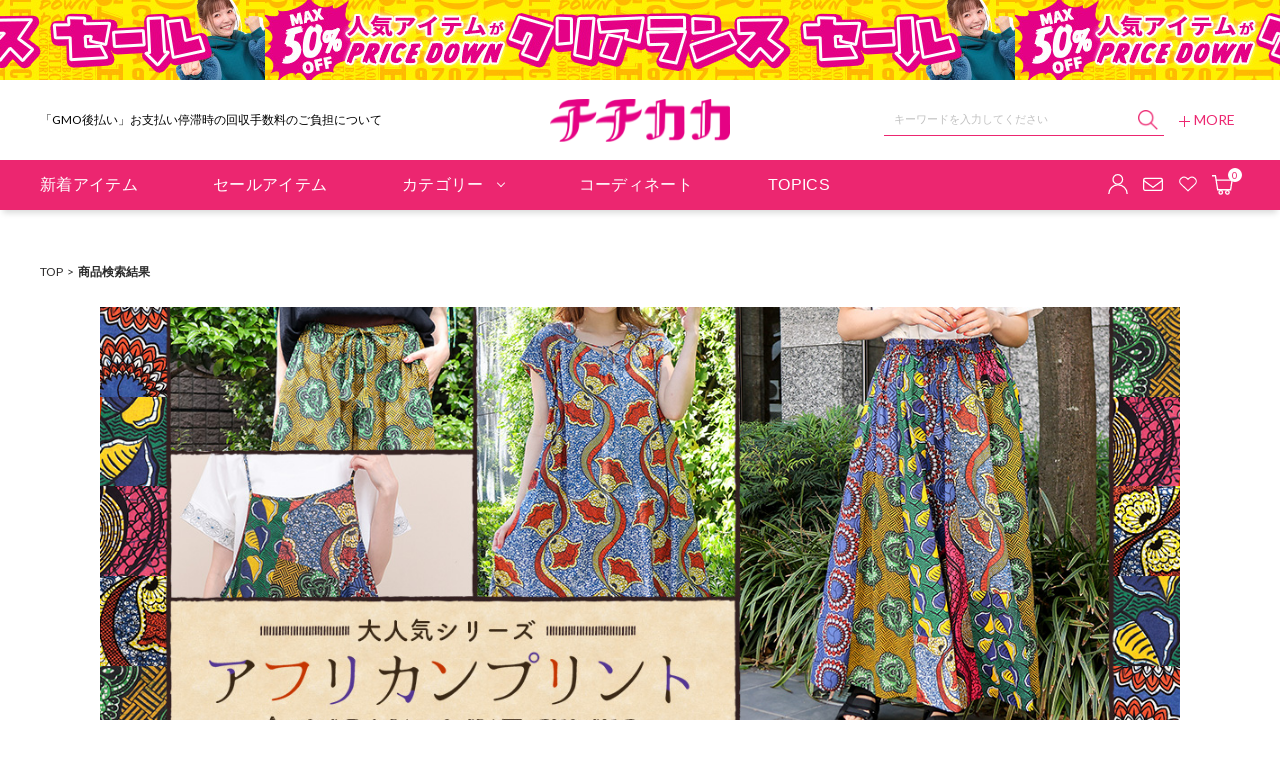

--- FILE ---
content_type: text/html;charset=UTF-8
request_url: https://www.titicaca-online.jp/ap/s/v?&fq=scls:n_*&fq=-stnum:0&fq=kw:ecs_african&pi3=315178&rows=80&sort=fsdt+desc%2Crk+desc&fq=vca:B0I
body_size: 156994
content:

<!--/vse/select-->































































<!--categoryName		===-->
<!--paramBrandCategory	===-->
<!--paramCategory       ===-->
<!--paramCc1            ===-->
<!--paramCc2            ===-->
<!--paramCc3            ===-->
<!--paramPrice          ===-->
<!--paramDiscount       ===-->
<!--paramBrand			===-->
<!--paramColor          ===-->
<!--paramSize           ===vca:B0I-->
<!--paramTags           ===-->
<!--paramExclusionBrand	===-->
<!--choiceBdMap			===0-->
<!--choiceCC1Map		===0-->
<!--choiceCC2Map		===0-->
<!--choiceCC3Map		===0-->
<!--choiceExclusionBdMap===0-->

	


<!--/vse/select-->



<!--新着商品-->









<!DOCTYPE html>
<html lang="ja">
<head>
<meta charset="utf-8">

<title>新着商品  | エスニックファッション＆雑貨のチチカカ公式通販サイト</title>
<meta name="description" content="新着商品|エスニックファッション・雑貨のチチカカ公式通販サイト。世界中の文化を取り入れたカラフルで個性的なアイテムを取り揃えています。新着商品やスタッフコーディネートは随時更新。">
<meta name="keywords" content="新着商品,チチカカ,titicaca,エスニック,ボヘミアン,アジアン,ファッション,雑貨,通販">

<meta property="og:title" content="新着商品  | エスニックファッション＆雑貨のチチカカ公式通販サイト" />
<meta property="og:type" content="article" />
<meta property="og:url" content="https://www.titicaca-online.jp/ap/s/v?fq=scls:n_*" />
<meta property="og:image" content="https://www.titicaca-online.jp/static/common/ogp/ogp.png" />
<meta property="og:site_name" content="チチカカ公式通販サイト" />
<meta property="og:description" content="新着商品|エスニックファッション・雑貨のチチカカ公式通販サイト。世界中の文化を取り入れたカラフルで個性的なアイテムを取り揃えています。新着商品やスタッフコーディネートは随時更新。" />
<meta name="twitter:card" content="summary_large_image" />
<meta name="twitter:site" content="@TITICACA_" />
<meta name="twitter:creator" content="@TITICACA_" />
<meta property="fb:app_id" content="379513823905966" />
<link rel='icon' type='image/x-icon' href="/favicon.ico" />
<link rel="shortcut icon" type="image/x-icon" href="/favicon.ico" />
<link rel="apple-touch-icon-precomposed" href="/apple-touch-icon.png" />
<link rel="mask-icon" href="/static/common/favicon/safari-pinned-tab.svg" color="#000000" />

<meta http-equiv="Content-Type" content="text/html; charset=utf-8" />
<meta http-equiv="Pragma" content="no-cache" />
<meta http-equiv="Cache-Control" content="no-cache" />
<meta http-equiv="Expires" content="Thu, 01 Dec 1994 16:00:00 GMT" />
<meta name="Copyright" content="titicaca" />
<meta name="Slurp" content="NOYDIR" />
<meta name="robots" content="noindex">
<meta http-equiv="Content-Script-Type" content="text/javascript" />
<meta http-equiv="Content-Style-Type" content="text/css" />
<meta name="viewport" content="width=1300, user-scalable=yes">


<link rel="alternate" media="handheld" href="//www.titicaca-online.jp/" />
<link rel="canonical" href="https://www.titicaca-online.jp/ap/s/v?fq=scls:n_*" />


<script type="text/javascript">
	window.WebFontConfig = {
		google: { families: [ 'Lato:400,700' ] },
		active: function() {
			sessionStorage.fonts = true;
		}
	};
	(function() {
		var wf = document.createElement('script');
		wf.src = ('https:' == document.location.protocol ? 'https' : 'http') +
'://ajax.googleapis.com/ajax/libs/webfont/1/webfont.js';
		wf.type = 'text/javascript';
		wf.async = 'true';
		var s = document.getElementsByTagName('script')[0];
		s.parentNode.insertBefore(wf, s);
	})();
</script>
<style type="text/css"> *,body{ font-family:"Lato","Hiragino Kaku Gothic ProN", "Hiragino Kaku Gothic Pro", "游ゴシック Medium", "Yu Gothic Medium","游ゴシック", "Yu Gothic", YuGothic, "メイリオ", Meiryo, "ＭＳ ゴシック", sans-serif; font-size:12px; } @media all and (-ms-high-contrast:none){ *,body{ font-family:"Hiragino Kaku Gothic ProN", "Hiragino Kaku Gothic Pro", "メイリオ",Meiryo,"游ゴシック Medium", "Yu Gothic Medium","游ゴシック", "Yu Gothic", YuGothic, "ＭＳ ゴシック", sans-serif; } } .common_title{ font-family:"Lato", sans-serif; font-size:40px; font-weight:bold; line-height:48px; text-align:center; margin:0 0 40px; visibility:hidden; color: #5D2C04; } .wf-active .common_title{ visibility:visible; } .common_title .sub_text{ display:block; font-family:"Lato", "游ゴシック Medium", "Yu Gothic Medium","游ゴシック", "Yu Gothic", YuGothic, "Hiragino Kaku Gothic ProN", "Hiragino Kaku Gothic Pro", "メイリオ", Meiryo, "ＭＳ ゴシック", sans-serif; font-size:13px; line-height:20px; color:#5D2C04; padding:0; visibility: hidden; } @media all and (-ms-high-contrast:none){ .common_title .sub_text{ font-family:"Hiragino Kaku Gothic ProN", "Hiragino Kaku Gothic Pro", "メイリオ",Meiryo,"游ゴシック Medium", "Yu Gothic Medium","游ゴシック", "Yu Gothic", YuGothic, "ＭＳ ゴシック", sans-serif; visibility:hidden; } } .wf-active .common_title .sub_text{ visibility:visible; } .common_btn a{ display:inline-block; width:280px; height:50px; font-family:"Lato", sans-serif; font-size:18px; line-height:48px; color:#fff; text-align:center; background-color:#E50384; border:1px solid #E50384; visibility:hidden; } .common_btn a:hover,.common_btn a:visited{ color: #fff; text-decoration: none; } .wf-active .common_btn a{ visibility:visible; } .header_nav_link{ display: -webkit-flex; display: -ms-flexbox; display: flex; -webkit-flex-flow: row wrap; -ms-flex-flow: row wrap; flex-flow: row wrap; -webkit-align-items: center; -ms-flex-align: center; align-items: center; -webkit-justify-content: center; -ms-justify-content: center; justify-content: center; height: 50px; color: #fff; font-family:"Lato", sans-serif; font-size:16px; line-height:20px; letter-spacing:0.02em; position: relative; visibility: hidden; } .wf-active .header_nav_link{ visibility:visible; } .header_nav_link:hover {} .thx_area_title { font-family:"Lato", sans-serif; font-size:50px; font-weight:bold; line-height:50px; padding: 0; visibility:hidden; } .wf-active .thx_area_title{ visibility:visible; } </style><link rel="stylesheet" type="text/css" href="/static/full/css/common.css?20211223204345">
<link rel="stylesheet" type="text/css" href="/static/full/css/layout.css?20251128092357">
<link rel="stylesheet" type="text/css" href="/static/full/css/header.css?20220222194952">
<link rel="stylesheet" type="text/css" href="/static/full/css/footer.css?20220307123905">
<link rel="stylesheet" type="text/css" href="/static/full/css/side.css?20220616163558">

	<link rel="stylesheet" type="text/css" href="/static/full/css/lib/nouislider_modified.css">
	<link rel="stylesheet" type="text/css" href="/static/full/css/page/page-list.css?20220217102857">
	<link rel="stylesheet" type="text/css" href="/static/full/css/jQuery/slick.css">



<script src="//ajax.googleapis.com/ajax/libs/jquery/1.10.2/jquery.min.js"></script>

<script src="//cdnjs.cloudflare.com/ajax/libs/underscore.js/1.5.1/underscore-min.js"></script>
<script src="//cdnjs.cloudflare.com/ajax/libs/underscore.string/2.3.3/underscore.string.min.js"></script>
<script src="//cdnjs.cloudflare.com/ajax/libs/json2/20121008/json2.js"></script>
<script src="//cdnjs.cloudflare.com/ajax/libs/moment.js/2.8.3/moment.min.js"></script>
<script src="//cdnjs.cloudflare.com/ajax/libs/numeral.js/1.4.5/numeral.min.js"></script>
<script src="//www.titicaca-online.jp/adss/js/lib/jquery.form.js?1.0"></script>
<!-- Basics -->
<script src="//www.titicaca-online.jp/adss/js/adss/namespace.js?1.0"></script>
<script src="//www.titicaca-online.jp/adss/js/adss/console.js?1.0"></script>
<script src="//www.titicaca-online.jp/adss/js/adss/resource.js?1.0"></script>
<script src="//www.titicaca-online.jp/adss/js/adss/util.js?1.0"></script>
<script src="//www.titicaca-online.jp/adss/js/adss/promotion.js?1.0"></script>
<script src="//www.titicaca-online.jp/adss/js/adss/cartAddItems.js?1.0"></script>
<script>
ADSS.Config.lang = 'ja';
ADSS.Config.appBaseUrl = '//www.titicaca-online.jp/ap/';
ADSS.Config.console.activate(false);
moment.locale('ja', {
  weekdays: ['日曜日', '月曜日', '火曜日', '水曜日', '木曜日', '金曜日', '土曜日'],
  weekdaysShort: ['日', '月', '火', '水', '木', '金', '土']
});
</script>
<script src="//www.titicaca-online.jp/adss/js/adss/bootstrap_front.js?1.0"></script>
<script src="//www.titicaca-online.jp/adss/js/adss/app.js?1.0"></script>
<script src="//www.titicaca-online.jp/ap/api/mem.js?1769471274419"></script>
<script type="text/javascript" src="/static/full/js/vendor.js?20211223204346"></script>
<script type="text/javascript" src="/static/common/js/common.js?20220118200457"></script>
<script type="text/javascript" src="/static/full/js/common.js?20211223204346"></script>
<script type="text/javascript" src="/static/full/js/recommend.js?20250109135612"></script>

	<script type="text/javascript" src="/static/full/js/page/page-list.js?20211223204346"></script>
	<script type="text/javascript" src="/static/full/js/arrival_mail_dialog.js"></script>
	<script type="text/javascript" src="/static/full/js/lib/nouislider.js"></script>
	<script type="text/javascript" src="/static/full/js/lib/slick.min.js"></script>
	<style>
		.searchInfo {
			display: none;
		}
	</style>
	

<!-- Google Tag Manager -->
<script>(function(w,d,s,l,i){w[l]=w[l]||[];w[l].push({'gtm.start':
new Date().getTime(),event:'gtm.js'});var f=d.getElementsByTagName(s)[0],
j=d.createElement(s),dl=l!='dataLayer'?'&l='+l:'';j.async=true;j.src=
'https://www.googletagmanager.com/gtm.js?id='+i+dl;f.parentNode.insertBefore(j,f);
})(window,document,'script','dataLayer','GTM-PL94');</script>
<!-- End Google Tag Manager -->


</head>


<!--/vse/select-->

<body>
	<div id="pagetop" class="wrapper"><!-- wrapper Start -->
<!-- Google Tag Manager (noscript) -->
<noscript><iframe src="https://www.googletagmanager.com/ns.html?id=GTM-PL94"
height="0" width="0" style="display:none;visibility:hidden"></iframe></noscript>
<!-- End Google Tag Manager (noscript) -->


			<!-- bd nothing -->







	


<!-- brandCode ==== -->






<!--false-->
<header id="header"><!-- header Start -->
	<!-- 帯バナー Start -->
	<div class="header_belt"><!-- header_belt Start -->
			<a class="header_belt_link" href="/ap/s/s?fq=-stnum:0&amp;fq=scls:n_sale&amp;rows=120&amp;sort=fsdt+desc%2Crk+desc&amp;pi3=372808">
			<div class="header_belt_bnr" style="background: url(//cdn.titicaca-online.jp/cms/html/img/bnr_20260109103335909.jpg) center;"></div>
			</a>
	</div><!-- header_belt End -->
	<!-- 帯バナー End -->
	<div class="header_content"><!-- header_content Start -->
		<div class="header_box"><!-- header_box Start -->
			<div class="header_top">
				<div class="header_top_inner">
<div class="header_caution"><!-- header_caution Start -->
	<div class="header_tagline_list">
		<div class="header_tagline_item">
				<span class="header_tagline_text">6,400円以上で送料無料！新規会員登録で300pt贈呈！</span>
			</div>
		<div class="header_tagline_item">
			<a class="header_tagline_link" href="/info/?pi3=348571">
				<span class="header_tagline_text">「GMO後払い」お支払い停滞時の回収手数料のご負担について</span>
			</a>
			</div>
		<div class="header_tagline_item">
			<a class="header_tagline_link" href="/info/?pi3=341707">
				<span class="header_tagline_text">クレジットカード情報再登録のお願い</span>
			</a>
			</div>
	</div>
	<style>
		.header_tagline_item:not(:first-child){
			display:none;
		}
	</style>
	<script type="text/javascript">
		$(function() {
			var speed = 1000;
			var interval = 3000;
			var slide = $('.header_tagline_item');
			var count = 1;
			var length = slide.length;
			setInterval(function() {
				$('.header_tagline_item:nth-child(' + count + ')').fadeOut(speed);
				$('.header_tagline_item:nth-child(' + (count === length ? 1 : count + 1) + ')').fadeIn(speed);
				if (count >= length) {
					count = 1;
				} else {
					count += 1;
				}
			}, interval);
		});
	</script>
</div><!-- header_caution End -->

					<div class="header_logo">
						<h1 class="header_logo_title">
							<a class="header_logo_link header_logo_top" href="https://www.titicaca-online.jp/">チチカカ オンラインショップ</a>
						</h1>
					</div>
					<div class="header_search">
						<div class="header_search_area">
							<script type="text/javascript">
								var searchBaseUrl = 'https://www.titicaca-online.jp/ap/s/v';
								var toFullWidth = function(value) {
									if (!value) return value;
									return String(value).replace(/[!-~]/g, function(all) {
										return String.fromCharCode(all.charCodeAt(0) + 0xFEE0);
									});
								};
								function isHanEisu(str){
								  str = (str==null)?"":str;
								  if(str.match(/^[A-Za-z0-9]*$/)){
									return true;
								  }else{
									return false;
								  }
								}
								function menuKwSearch() {
									var kw = $('#menuKw').val();
									var chkkw = kw;
									if ( kw == "キーワードを入力してください" ) {
										kw = "";
									}else{

										if (kw.length  == 1 && !isHanEisu(chkkw)){
											kw = toFullWidth(kw);
											kw = "&fq=text:" + ADSS.Util.asSolrSafeString(kw) + "&search=" + ADSS.Util.asSolrSafeString(kw);
										}else{
											kw = "&fq=text:" + ADSS.Util.asSolrSafeString(kw) + "&search=" + ADSS.Util.asSolrSafeString(kw);
										}
									}
									location.href = searchBaseUrl + '?rows=40&sort=fsdt+desc,rk+desc&fq=scls:n_*&fq=-stnum:0' + kw.replace(/%5C/g, "");
								}
								function toFullWidth(elm) {
									return elm.value.replace(/[ -/:-@\[-~]/g, function(s){
										return String.fromCharCode(s.charCodeAt(0)+0xFEE0);
									});
								}

								$(function() {
									$('.search_btn a').on('click',function(){
										menuKwSearch();
									});
								});
							</script>
							<form class="header_search_form" name="headSearchForm" method="get" onSubmit="menuKwSearch();return false;">
								<div class="header_search_group">
									<div class="header_search_text">
										<input type="text" id="menuKw" title="キーワードを入力してください" class="header_search_input js-placeholder" value="" autocomplete="off">
										<div class="header_search_submit">
											<input class="button_search_submit" type="submit" value="送信" onclick="menuKwSearch();">
										</div>
									</div>
								</div>
							</form>
							<div id="header_sujest_select_container" class="header_sujest_item_list"></div>

<style>

	#header_sujest_select_container {
        overflow-y: scroll;
        display: none;
        max-height: 250px;
        background: #fff;
        width: 280px;
        position: absolute;
        z-index: 100;
        border-left: 1px solid #ccc;
        border-right: 1px solid #ccc;
        border-bottom: 1px solid #ccc;
    }
    
    .header_sujest_area {
        width: 100%;
    }
    
    .header_sujest_item {
        -ms-flex: 0 0 100%;
        flex: 0 0 100%;
        max-width: 100%;
        margin-bottom: 0px;
        width: 100%;
        position: relative;
        /* border-bottom: 1px solid #ccc; */
    }
    
    .header_sujest_link:hover {
        color: #EC2670;
		text-decoration: none;
    }

	.header_sujest_link:hover {
		background-color: rgba(236,38,112,0.1);
		display: block;
	}

	.header_sujest_item_name {
		font-size: 11px;
		overflow: hidden;
		white-space: nowrap;
		text-overflow: ellipsis;
		padding: 10px;
		margin: 0;
	}

	.header_sujest_item_name_title {
		color: #fff;
		background-color: #aaa;
		padding: 4px 4px;
		margin-right: 5px;
		font-size: 10px;
	}
</style>

<script id="header_sujest_list_template" type="text/template">
	<li class="header_sujest_item" dataid="{{= data.rows}}" data-name="{{= data.doc.name}}">
		<a href="javascript:void(0);" class="header_sujest_link"><h4 class="header_sujest_item_name"><span class="header_sujest_item_name_title">商品名</span>{{= data.doc.name}}</h4></a>
	</li>
</script>

<script id="header_sujest_category_template" type="text/template">
	<li class="header_sujest_item category_link" dataid="{{= data.rows}}" data-name="{{= data.category.name}}">
		<a href="{{= data.category.link}}" class="header_sujest_link"><h4 class="header_sujest_item_name"><span class="header_sujest_item_name_title">{{= data.categoryTitle }}</span>{{= data.category.name}}</h4></a>
	</li>
</script>

<script type="text/javascript">

var _header_sujest_storageKey = "header_sujest_load_time";
var _header_sujestdata_storageKey = "header_sujest_data";

function getHeaderSujestTime() {
	var s = localStorage[_header_sujest_storageKey];
	if ( s ) {
		return s;
	} else {
		return "1600000000000";
	}

	return _result;
}

function setHeaderSujestTime() {
	var date=new Date();
	date.setMinutes(date.getMinutes()+20);

	localStorage.setItem(_header_sujest_storageKey, date.getTime());
}


var _workArray = [];

function loadHeaderSujestData() {	
	var _reLoadFlg = false;
	var _header_sujestTime = getHeaderSujestTime();

	// 読み込みから20分経っていたら読み込みなおす
	if (  new Date().getTime() > Number(_header_sujestTime) ) {
		_reLoadFlg = true;
	}

	clearInterval(timerID);

	var val=$('#menuKw').val();
	if ( _reLoadFlg == false ) {
		if ( $('#header_sujest_select_container').text().length == 0 ) {
			var s = localStorage[_header_sujestdata_storageKey];
			if ( s ) {
				s = JSON.parse(s);
			} else {
				s = [];
			}

			var $container = $('#header_sujest_select_container');
			var template = _.template($('#header_sujest_list_template').html());
			$container.empty();

			categoryLoad();

			var rows = $(".header_sujest_item").length;

			_workArray = $.extend(true, [], s);
			_.each(_workArray, function(_data, i) {
				$container.append(template({ doc: _data, rows: rows }));
				rows++;
			});		
		}

		// 読み込み後の処理
		afterLoad();

	} else {
		var $container = $('#header_sujest_select_container');
		var template = _.template($('#header_sujest_list_template').html());


		$container.empty();
		var numFound = 2000;

		var query = 'wt=json&sort=kana+asc,rk+desc&rows='+numFound+'&fl=name';
		$.ajax({
			url: '/ise/select',
			data: query,
			async: true,
			dataType: "json",
		}).done(function(data, status, xhr) {

			categoryLoad();

			var docs = data.response.docs;
			var numFound = data.response.numFound;

			var dataArray = [];
			var rows = $(".header_sujest_item").length;
			_.each(docs, function(doc) {
				$container.append(template({ doc: doc, rows: rows }));
				rows++;

				dataArray.push({"name": doc.name});
			});

			localStorage.setItem(_header_sujestdata_storageKey, JSON.stringify(dataArray));

			// 読み込み後の処理
			afterLoad();

		});
	}
}

function categoryLoad() {
	var holderM = new Array();
	var holderS = new Array();

		var _Mcode = 'AA';
		var _Mname = 'トップス';
		var mdl = {'code' : _Mcode, 'name' : _Mname};
		mdl.link = "https://www.titicaca-online.jp/ap/s/v?rows=40&sort=fsdt+desc,rk+desc&fq=scls:n_*" + "&fq=-stnum:0&fq=cc2:" + _Mcode ;
		holderM.push(mdl);
		var _Mcode = 'AB';
		var _Mname = 'ボトムス';
		var mdl = {'code' : _Mcode, 'name' : _Mname};
		mdl.link = "https://www.titicaca-online.jp/ap/s/v?rows=40&sort=fsdt+desc,rk+desc&fq=scls:n_*" + "&fq=-stnum:0&fq=cc2:" + _Mcode ;
		holderM.push(mdl);
		var _Mcode = 'AC';
		var _Mname = 'ワンピース・サロペット';
		var mdl = {'code' : _Mcode, 'name' : _Mname};
		mdl.link = "https://www.titicaca-online.jp/ap/s/v?rows=40&sort=fsdt+desc,rk+desc&fq=scls:n_*" + "&fq=-stnum:0&fq=cc2:" + _Mcode ;
		holderM.push(mdl);
		var _Mcode = 'AD';
		var _Mname = 'アウター';
		var mdl = {'code' : _Mcode, 'name' : _Mname};
		mdl.link = "https://www.titicaca-online.jp/ap/s/v?rows=40&sort=fsdt+desc,rk+desc&fq=scls:n_*" + "&fq=-stnum:0&fq=cc2:" + _Mcode ;
		holderM.push(mdl);
		var _Mcode = 'AE';
		var _Mname = 'ルームウェア・インナー';
		var mdl = {'code' : _Mcode, 'name' : _Mname};
		mdl.link = "https://www.titicaca-online.jp/ap/s/v?rows=40&sort=fsdt+desc,rk+desc&fq=scls:n_*" + "&fq=-stnum:0&fq=cc2:" + _Mcode ;
		holderM.push(mdl);
		var _Mcode = 'BA';
		var _Mname = 'シューズ';
		var mdl = {'code' : _Mcode, 'name' : _Mname};
		mdl.link = "https://www.titicaca-online.jp/ap/s/v?rows=40&sort=fsdt+desc,rk+desc&fq=scls:n_*" + "&fq=-stnum:0&fq=cc2:" + _Mcode ;
		holderM.push(mdl);
		var _Mcode = 'BB';
		var _Mname = 'バッグ';
		var mdl = {'code' : _Mcode, 'name' : _Mname};
		mdl.link = "https://www.titicaca-online.jp/ap/s/v?rows=40&sort=fsdt+desc,rk+desc&fq=scls:n_*" + "&fq=-stnum:0&fq=cc2:" + _Mcode ;
		holderM.push(mdl);
		var _Mcode = 'BC';
		var _Mname = '帽子';
		var mdl = {'code' : _Mcode, 'name' : _Mname};
		mdl.link = "https://www.titicaca-online.jp/ap/s/v?rows=40&sort=fsdt+desc,rk+desc&fq=scls:n_*" + "&fq=-stnum:0&fq=cc2:" + _Mcode ;
		holderM.push(mdl);
		var _Mcode = 'BD';
		var _Mname = '服飾雑貨';
		var mdl = {'code' : _Mcode, 'name' : _Mname};
		mdl.link = "https://www.titicaca-online.jp/ap/s/v?rows=40&sort=fsdt+desc,rk+desc&fq=scls:n_*" + "&fq=-stnum:0&fq=cc2:" + _Mcode ;
		holderM.push(mdl);
		var _Mcode = 'CA';
		var _Mname = 'ヘアアクセサリー';
		var mdl = {'code' : _Mcode, 'name' : _Mname};
		mdl.link = "https://www.titicaca-online.jp/ap/s/v?rows=40&sort=fsdt+desc,rk+desc&fq=scls:n_*" + "&fq=-stnum:0&fq=cc2:" + _Mcode ;
		holderM.push(mdl);
		var _Mcode = 'CB';
		var _Mname = 'ネックレス';
		var mdl = {'code' : _Mcode, 'name' : _Mname};
		mdl.link = "https://www.titicaca-online.jp/ap/s/v?rows=40&sort=fsdt+desc,rk+desc&fq=scls:n_*" + "&fq=-stnum:0&fq=cc2:" + _Mcode ;
		holderM.push(mdl);
		var _Mcode = 'CC';
		var _Mname = 'ピアス・イヤリング';
		var mdl = {'code' : _Mcode, 'name' : _Mname};
		mdl.link = "https://www.titicaca-online.jp/ap/s/v?rows=40&sort=fsdt+desc,rk+desc&fq=scls:n_*" + "&fq=-stnum:0&fq=cc2:" + _Mcode ;
		holderM.push(mdl);
		var _Mcode = 'CD';
		var _Mname = 'ブレスレット・アンクレット';
		var mdl = {'code' : _Mcode, 'name' : _Mname};
		mdl.link = "https://www.titicaca-online.jp/ap/s/v?rows=40&sort=fsdt+desc,rk+desc&fq=scls:n_*" + "&fq=-stnum:0&fq=cc2:" + _Mcode ;
		holderM.push(mdl);
		var _Mcode = 'CE';
		var _Mname = '指輪・カフリング';
		var mdl = {'code' : _Mcode, 'name' : _Mname};
		mdl.link = "https://www.titicaca-online.jp/ap/s/v?rows=40&sort=fsdt+desc,rk+desc&fq=scls:n_*" + "&fq=-stnum:0&fq=cc2:" + _Mcode ;
		holderM.push(mdl);
		var _Mcode = 'DA';
		var _Mname = 'キッチン';
		var mdl = {'code' : _Mcode, 'name' : _Mname};
		mdl.link = "https://www.titicaca-online.jp/ap/s/v?rows=40&sort=fsdt+desc,rk+desc&fq=scls:n_*" + "&fq=-stnum:0&fq=cc2:" + _Mcode ;
		holderM.push(mdl);
		var _Mcode = 'DB';
		var _Mname = 'レジャー';
		var mdl = {'code' : _Mcode, 'name' : _Mname};
		mdl.link = "https://www.titicaca-online.jp/ap/s/v?rows=40&sort=fsdt+desc,rk+desc&fq=scls:n_*" + "&fq=-stnum:0&fq=cc2:" + _Mcode ;
		holderM.push(mdl);
		var _Mcode = 'DC';
		var _Mname = 'インテリア・リビング';
		var mdl = {'code' : _Mcode, 'name' : _Mname};
		mdl.link = "https://www.titicaca-online.jp/ap/s/v?rows=40&sort=fsdt+desc,rk+desc&fq=scls:n_*" + "&fq=-stnum:0&fq=cc2:" + _Mcode ;
		holderM.push(mdl);
		var _Mcode = 'DD';
		var _Mname = 'その他雑貨・ギフト・ラッピング';
		var mdl = {'code' : _Mcode, 'name' : _Mname};
		mdl.link = "https://www.titicaca-online.jp/ap/s/v?rows=40&sort=fsdt+desc,rk+desc&fq=scls:n_*" + "&fq=-stnum:0&fq=cc2:" + _Mcode ;
		holderM.push(mdl);

		var _Scode = 'AA01';
		var _Sname = 'Tシャツ・カットソー';
		var sml = {'code' : _Scode, 'name' : _Sname};
		sml.link = "https://www.titicaca-online.jp/ap/s/v?rows=40&sort=fsdt+desc,rk+desc&fq=scls:n_*" + "&fq=-stnum:0&fq=cc3:" + _Scode ;
		holderS.push(sml);
		var _Scode = 'AA02';
		var _Sname = 'シャツ・ブラウス';
		var sml = {'code' : _Scode, 'name' : _Sname};
		sml.link = "https://www.titicaca-online.jp/ap/s/v?rows=40&sort=fsdt+desc,rk+desc&fq=scls:n_*" + "&fq=-stnum:0&fq=cc3:" + _Scode ;
		holderS.push(sml);
		var _Scode = 'AA03';
		var _Sname = 'スウェット・パーカー';
		var sml = {'code' : _Scode, 'name' : _Sname};
		sml.link = "https://www.titicaca-online.jp/ap/s/v?rows=40&sort=fsdt+desc,rk+desc&fq=scls:n_*" + "&fq=-stnum:0&fq=cc3:" + _Scode ;
		holderS.push(sml);
		var _Scode = 'AA04';
		var _Sname = 'ニット・セーター';
		var sml = {'code' : _Scode, 'name' : _Sname};
		sml.link = "https://www.titicaca-online.jp/ap/s/v?rows=40&sort=fsdt+desc,rk+desc&fq=scls:n_*" + "&fq=-stnum:0&fq=cc3:" + _Scode ;
		holderS.push(sml);
		var _Scode = 'AA05';
		var _Sname = 'カーディガン・羽織り';
		var sml = {'code' : _Scode, 'name' : _Sname};
		sml.link = "https://www.titicaca-online.jp/ap/s/v?rows=40&sort=fsdt+desc,rk+desc&fq=scls:n_*" + "&fq=-stnum:0&fq=cc3:" + _Scode ;
		holderS.push(sml);
		var _Scode = 'AA06';
		var _Sname = 'チュニック';
		var sml = {'code' : _Scode, 'name' : _Sname};
		sml.link = "https://www.titicaca-online.jp/ap/s/v?rows=40&sort=fsdt+desc,rk+desc&fq=scls:n_*" + "&fq=-stnum:0&fq=cc3:" + _Scode ;
		holderS.push(sml);
		var _Scode = 'AA07';
		var _Sname = 'キャミソール・タンクトップ';
		var sml = {'code' : _Scode, 'name' : _Sname};
		sml.link = "https://www.titicaca-online.jp/ap/s/v?rows=40&sort=fsdt+desc,rk+desc&fq=scls:n_*" + "&fq=-stnum:0&fq=cc3:" + _Scode ;
		holderS.push(sml);
		var _Scode = 'AA08';
		var _Sname = 'その他トップス';
		var sml = {'code' : _Scode, 'name' : _Sname};
		sml.link = "https://www.titicaca-online.jp/ap/s/v?rows=40&sort=fsdt+desc,rk+desc&fq=scls:n_*" + "&fq=-stnum:0&fq=cc3:" + _Scode ;
		holderS.push(sml);
		var _Scode = 'AB01';
		var _Sname = 'スカート';
		var sml = {'code' : _Scode, 'name' : _Sname};
		sml.link = "https://www.titicaca-online.jp/ap/s/v?rows=40&sort=fsdt+desc,rk+desc&fq=scls:n_*" + "&fq=-stnum:0&fq=cc3:" + _Scode ;
		holderS.push(sml);
		var _Scode = 'AB02';
		var _Sname = 'パンツ';
		var sml = {'code' : _Scode, 'name' : _Sname};
		sml.link = "https://www.titicaca-online.jp/ap/s/v?rows=40&sort=fsdt+desc,rk+desc&fq=scls:n_*" + "&fq=-stnum:0&fq=cc3:" + _Scode ;
		holderS.push(sml);
		var _Scode = 'AB03';
		var _Sname = 'レギンス・タイツ';
		var sml = {'code' : _Scode, 'name' : _Sname};
		sml.link = "https://www.titicaca-online.jp/ap/s/v?rows=40&sort=fsdt+desc,rk+desc&fq=scls:n_*" + "&fq=-stnum:0&fq=cc3:" + _Scode ;
		holderS.push(sml);
		var _Scode = 'AC01';
		var _Sname = 'ワンピース';
		var sml = {'code' : _Scode, 'name' : _Sname};
		sml.link = "https://www.titicaca-online.jp/ap/s/v?rows=40&sort=fsdt+desc,rk+desc&fq=scls:n_*" + "&fq=-stnum:0&fq=cc3:" + _Scode ;
		holderS.push(sml);
		var _Scode = 'AC02';
		var _Sname = 'チュニック';
		var sml = {'code' : _Scode, 'name' : _Sname};
		sml.link = "https://www.titicaca-online.jp/ap/s/v?rows=40&sort=fsdt+desc,rk+desc&fq=scls:n_*" + "&fq=-stnum:0&fq=cc3:" + _Scode ;
		holderS.push(sml);
		var _Scode = 'AC03';
		var _Sname = 'サロペット・オーバーオール';
		var sml = {'code' : _Scode, 'name' : _Sname};
		sml.link = "https://www.titicaca-online.jp/ap/s/v?rows=40&sort=fsdt+desc,rk+desc&fq=scls:n_*" + "&fq=-stnum:0&fq=cc3:" + _Scode ;
		holderS.push(sml);
		var _Scode = 'AD01';
		var _Sname = 'ジャケット・ブルゾン';
		var sml = {'code' : _Scode, 'name' : _Sname};
		sml.link = "https://www.titicaca-online.jp/ap/s/v?rows=40&sort=fsdt+desc,rk+desc&fq=scls:n_*" + "&fq=-stnum:0&fq=cc3:" + _Scode ;
		holderS.push(sml);
		var _Scode = 'AD02';
		var _Sname = 'コート';
		var sml = {'code' : _Scode, 'name' : _Sname};
		sml.link = "https://www.titicaca-online.jp/ap/s/v?rows=40&sort=fsdt+desc,rk+desc&fq=scls:n_*" + "&fq=-stnum:0&fq=cc3:" + _Scode ;
		holderS.push(sml);
		var _Scode = 'AD03';
		var _Sname = 'その他アウター';
		var sml = {'code' : _Scode, 'name' : _Sname};
		sml.link = "https://www.titicaca-online.jp/ap/s/v?rows=40&sort=fsdt+desc,rk+desc&fq=scls:n_*" + "&fq=-stnum:0&fq=cc3:" + _Scode ;
		holderS.push(sml);
		var _Scode = 'AE01';
		var _Sname = 'ルームウェア';
		var sml = {'code' : _Scode, 'name' : _Sname};
		sml.link = "https://www.titicaca-online.jp/ap/s/v?rows=40&sort=fsdt+desc,rk+desc&fq=scls:n_*" + "&fq=-stnum:0&fq=cc3:" + _Scode ;
		holderS.push(sml);
		var _Scode = 'AE02';
		var _Sname = 'キャミソール・タンクトップ';
		var sml = {'code' : _Scode, 'name' : _Sname};
		sml.link = "https://www.titicaca-online.jp/ap/s/v?rows=40&sort=fsdt+desc,rk+desc&fq=scls:n_*" + "&fq=-stnum:0&fq=cc3:" + _Scode ;
		holderS.push(sml);
		var _Scode = 'AE03';
		var _Sname = 'スリッパ・ルームシューズ';
		var sml = {'code' : _Scode, 'name' : _Sname};
		sml.link = "https://www.titicaca-online.jp/ap/s/v?rows=40&sort=fsdt+desc,rk+desc&fq=scls:n_*" + "&fq=-stnum:0&fq=cc3:" + _Scode ;
		holderS.push(sml);
		var _Scode = 'BA01';
		var _Sname = 'サンダル';
		var sml = {'code' : _Scode, 'name' : _Sname};
		sml.link = "https://www.titicaca-online.jp/ap/s/v?rows=40&sort=fsdt+desc,rk+desc&fq=scls:n_*" + "&fq=-stnum:0&fq=cc3:" + _Scode ;
		holderS.push(sml);
		var _Scode = 'BA02';
		var _Sname = 'スニーカー';
		var sml = {'code' : _Scode, 'name' : _Sname};
		sml.link = "https://www.titicaca-online.jp/ap/s/v?rows=40&sort=fsdt+desc,rk+desc&fq=scls:n_*" + "&fq=-stnum:0&fq=cc3:" + _Scode ;
		holderS.push(sml);
		var _Scode = 'BA03';
		var _Sname = 'ブーツ';
		var sml = {'code' : _Scode, 'name' : _Sname};
		sml.link = "https://www.titicaca-online.jp/ap/s/v?rows=40&sort=fsdt+desc,rk+desc&fq=scls:n_*" + "&fq=-stnum:0&fq=cc3:" + _Scode ;
		holderS.push(sml);
		var _Scode = 'BA04';
		var _Sname = 'その他シューズ';
		var sml = {'code' : _Scode, 'name' : _Sname};
		sml.link = "https://www.titicaca-online.jp/ap/s/v?rows=40&sort=fsdt+desc,rk+desc&fq=scls:n_*" + "&fq=-stnum:0&fq=cc3:" + _Scode ;
		holderS.push(sml);
		var _Scode = 'BB01';
		var _Sname = 'リュックサック・デイパック';
		var sml = {'code' : _Scode, 'name' : _Sname};
		sml.link = "https://www.titicaca-online.jp/ap/s/v?rows=40&sort=fsdt+desc,rk+desc&fq=scls:n_*" + "&fq=-stnum:0&fq=cc3:" + _Scode ;
		holderS.push(sml);
		var _Scode = 'BB02';
		var _Sname = 'ショルダーバッグ・ボディバッグ';
		var sml = {'code' : _Scode, 'name' : _Sname};
		sml.link = "https://www.titicaca-online.jp/ap/s/v?rows=40&sort=fsdt+desc,rk+desc&fq=scls:n_*" + "&fq=-stnum:0&fq=cc3:" + _Scode ;
		holderS.push(sml);
		var _Scode = 'BB03';
		var _Sname = 'トート・エコバッグ・かごバッグ';
		var sml = {'code' : _Scode, 'name' : _Sname};
		sml.link = "https://www.titicaca-online.jp/ap/s/v?rows=40&sort=fsdt+desc,rk+desc&fq=scls:n_*" + "&fq=-stnum:0&fq=cc3:" + _Scode ;
		holderS.push(sml);
		var _Scode = 'BB04';
		var _Sname = '財布・コインケース';
		var sml = {'code' : _Scode, 'name' : _Sname};
		sml.link = "https://www.titicaca-online.jp/ap/s/v?rows=40&sort=fsdt+desc,rk+desc&fq=scls:n_*" + "&fq=-stnum:0&fq=cc3:" + _Scode ;
		holderS.push(sml);
		var _Scode = 'BB05';
		var _Sname = 'ポーチ';
		var sml = {'code' : _Scode, 'name' : _Sname};
		sml.link = "https://www.titicaca-online.jp/ap/s/v?rows=40&sort=fsdt+desc,rk+desc&fq=scls:n_*" + "&fq=-stnum:0&fq=cc3:" + _Scode ;
		holderS.push(sml);
		var _Scode = 'BB06';
		var _Sname = 'その他バッグ';
		var sml = {'code' : _Scode, 'name' : _Sname};
		sml.link = "https://www.titicaca-online.jp/ap/s/v?rows=40&sort=fsdt+desc,rk+desc&fq=scls:n_*" + "&fq=-stnum:0&fq=cc3:" + _Scode ;
		holderS.push(sml);
		var _Scode = 'BC01';
		var _Sname = 'ハット';
		var sml = {'code' : _Scode, 'name' : _Sname};
		sml.link = "https://www.titicaca-online.jp/ap/s/v?rows=40&sort=fsdt+desc,rk+desc&fq=scls:n_*" + "&fq=-stnum:0&fq=cc3:" + _Scode ;
		holderS.push(sml);
		var _Scode = 'BC02';
		var _Sname = 'キャップ・キャスケット';
		var sml = {'code' : _Scode, 'name' : _Sname};
		sml.link = "https://www.titicaca-online.jp/ap/s/v?rows=40&sort=fsdt+desc,rk+desc&fq=scls:n_*" + "&fq=-stnum:0&fq=cc3:" + _Scode ;
		holderS.push(sml);
		var _Scode = 'BC03';
		var _Sname = 'ニットキャップ';
		var sml = {'code' : _Scode, 'name' : _Sname};
		sml.link = "https://www.titicaca-online.jp/ap/s/v?rows=40&sort=fsdt+desc,rk+desc&fq=scls:n_*" + "&fq=-stnum:0&fq=cc3:" + _Scode ;
		holderS.push(sml);
		var _Scode = 'BC04';
		var _Sname = 'ベレー帽';
		var sml = {'code' : _Scode, 'name' : _Sname};
		sml.link = "https://www.titicaca-online.jp/ap/s/v?rows=40&sort=fsdt+desc,rk+desc&fq=scls:n_*" + "&fq=-stnum:0&fq=cc3:" + _Scode ;
		holderS.push(sml);
		var _Scode = 'BC05';
		var _Sname = 'その他帽子';
		var sml = {'code' : _Scode, 'name' : _Sname};
		sml.link = "https://www.titicaca-online.jp/ap/s/v?rows=40&sort=fsdt+desc,rk+desc&fq=scls:n_*" + "&fq=-stnum:0&fq=cc3:" + _Scode ;
		holderS.push(sml);
		var _Scode = 'BD01';
		var _Sname = '靴下・ソックス';
		var sml = {'code' : _Scode, 'name' : _Sname};
		sml.link = "https://www.titicaca-online.jp/ap/s/v?rows=40&sort=fsdt+desc,rk+desc&fq=scls:n_*" + "&fq=-stnum:0&fq=cc3:" + _Scode ;
		holderS.push(sml);
		var _Scode = 'BD02';
		var _Sname = 'レギンス・タイツ';
		var sml = {'code' : _Scode, 'name' : _Sname};
		sml.link = "https://www.titicaca-online.jp/ap/s/v?rows=40&sort=fsdt+desc,rk+desc&fq=scls:n_*" + "&fq=-stnum:0&fq=cc3:" + _Scode ;
		holderS.push(sml);
		var _Scode = 'BD03';
		var _Sname = 'ストール・マフラー・スヌード';
		var sml = {'code' : _Scode, 'name' : _Sname};
		sml.link = "https://www.titicaca-online.jp/ap/s/v?rows=40&sort=fsdt+desc,rk+desc&fq=scls:n_*" + "&fq=-stnum:0&fq=cc3:" + _Scode ;
		holderS.push(sml);
		var _Scode = 'BD04';
		var _Sname = 'スカーフ';
		var sml = {'code' : _Scode, 'name' : _Sname};
		sml.link = "https://www.titicaca-online.jp/ap/s/v?rows=40&sort=fsdt+desc,rk+desc&fq=scls:n_*" + "&fq=-stnum:0&fq=cc3:" + _Scode ;
		holderS.push(sml);
		var _Scode = 'BD05';
		var _Sname = '手袋・アームカバー';
		var sml = {'code' : _Scode, 'name' : _Sname};
		sml.link = "https://www.titicaca-online.jp/ap/s/v?rows=40&sort=fsdt+desc,rk+desc&fq=scls:n_*" + "&fq=-stnum:0&fq=cc3:" + _Scode ;
		holderS.push(sml);
		var _Scode = 'BD06';
		var _Sname = '傘・レイングッズ';
		var sml = {'code' : _Scode, 'name' : _Sname};
		sml.link = "https://www.titicaca-online.jp/ap/s/v?rows=40&sort=fsdt+desc,rk+desc&fq=scls:n_*" + "&fq=-stnum:0&fq=cc3:" + _Scode ;
		holderS.push(sml);
		var _Scode = 'BD07';
		var _Sname = 'マスク';
		var sml = {'code' : _Scode, 'name' : _Sname};
		sml.link = "https://www.titicaca-online.jp/ap/s/v?rows=40&sort=fsdt+desc,rk+desc&fq=scls:n_*" + "&fq=-stnum:0&fq=cc3:" + _Scode ;
		holderS.push(sml);
		var _Scode = 'BD08';
		var _Sname = 'その他服飾雑貨';
		var sml = {'code' : _Scode, 'name' : _Sname};
		sml.link = "https://www.titicaca-online.jp/ap/s/v?rows=40&sort=fsdt+desc,rk+desc&fq=scls:n_*" + "&fq=-stnum:0&fq=cc3:" + _Scode ;
		holderS.push(sml);
		var _Scode = 'CA01';
		var _Sname = 'ヘアバンド';
		var sml = {'code' : _Scode, 'name' : _Sname};
		sml.link = "https://www.titicaca-online.jp/ap/s/v?rows=40&sort=fsdt+desc,rk+desc&fq=scls:n_*" + "&fq=-stnum:0&fq=cc3:" + _Scode ;
		holderS.push(sml);
		var _Scode = 'CA02';
		var _Sname = 'ヘアゴム・シュシュ';
		var sml = {'code' : _Scode, 'name' : _Sname};
		sml.link = "https://www.titicaca-online.jp/ap/s/v?rows=40&sort=fsdt+desc,rk+desc&fq=scls:n_*" + "&fq=-stnum:0&fq=cc3:" + _Scode ;
		holderS.push(sml);
		var _Scode = 'CA03';
		var _Sname = 'ヘアピン・バレッタ・クリップ';
		var sml = {'code' : _Scode, 'name' : _Sname};
		sml.link = "https://www.titicaca-online.jp/ap/s/v?rows=40&sort=fsdt+desc,rk+desc&fq=scls:n_*" + "&fq=-stnum:0&fq=cc3:" + _Scode ;
		holderS.push(sml);
		var _Scode = 'CB01';
		var _Sname = 'ネックレス';
		var sml = {'code' : _Scode, 'name' : _Sname};
		sml.link = "https://www.titicaca-online.jp/ap/s/v?rows=40&sort=fsdt+desc,rk+desc&fq=scls:n_*" + "&fq=-stnum:0&fq=cc3:" + _Scode ;
		holderS.push(sml);
		var _Scode = 'CC01';
		var _Sname = 'ピアス';
		var sml = {'code' : _Scode, 'name' : _Sname};
		sml.link = "https://www.titicaca-online.jp/ap/s/v?rows=40&sort=fsdt+desc,rk+desc&fq=scls:n_*" + "&fq=-stnum:0&fq=cc3:" + _Scode ;
		holderS.push(sml);
		var _Scode = 'CC02';
		var _Sname = 'イヤリング';
		var sml = {'code' : _Scode, 'name' : _Sname};
		sml.link = "https://www.titicaca-online.jp/ap/s/v?rows=40&sort=fsdt+desc,rk+desc&fq=scls:n_*" + "&fq=-stnum:0&fq=cc3:" + _Scode ;
		holderS.push(sml);
		var _Scode = 'CC03';
		var _Sname = 'イヤカフ';
		var sml = {'code' : _Scode, 'name' : _Sname};
		sml.link = "https://www.titicaca-online.jp/ap/s/v?rows=40&sort=fsdt+desc,rk+desc&fq=scls:n_*" + "&fq=-stnum:0&fq=cc3:" + _Scode ;
		holderS.push(sml);
		var _Scode = 'CD01';
		var _Sname = 'ブレスレット・アンクレット';
		var sml = {'code' : _Scode, 'name' : _Sname};
		sml.link = "https://www.titicaca-online.jp/ap/s/v?rows=40&sort=fsdt+desc,rk+desc&fq=scls:n_*" + "&fq=-stnum:0&fq=cc3:" + _Scode ;
		holderS.push(sml);
		var _Scode = 'CE01';
		var _Sname = '指輪・カフリング';
		var sml = {'code' : _Scode, 'name' : _Sname};
		sml.link = "https://www.titicaca-online.jp/ap/s/v?rows=40&sort=fsdt+desc,rk+desc&fq=scls:n_*" + "&fq=-stnum:0&fq=cc3:" + _Scode ;
		holderS.push(sml);
		var _Scode = 'DA01';
		var _Sname = '食器・カトラリー';
		var sml = {'code' : _Scode, 'name' : _Sname};
		sml.link = "https://www.titicaca-online.jp/ap/s/v?rows=40&sort=fsdt+desc,rk+desc&fq=scls:n_*" + "&fq=-stnum:0&fq=cc3:" + _Scode ;
		holderS.push(sml);
		var _Scode = 'DA02';
		var _Sname = 'エプロン';
		var sml = {'code' : _Scode, 'name' : _Sname};
		sml.link = "https://www.titicaca-online.jp/ap/s/v?rows=40&sort=fsdt+desc,rk+desc&fq=scls:n_*" + "&fq=-stnum:0&fq=cc3:" + _Scode ;
		holderS.push(sml);
		var _Scode = 'DA03';
		var _Sname = 'その他キッチン用品';
		var sml = {'code' : _Scode, 'name' : _Sname};
		sml.link = "https://www.titicaca-online.jp/ap/s/v?rows=40&sort=fsdt+desc,rk+desc&fq=scls:n_*" + "&fq=-stnum:0&fq=cc3:" + _Scode ;
		holderS.push(sml);
		var _Scode = 'DB01';
		var _Sname = 'ランチボックス・ボトル';
		var sml = {'code' : _Scode, 'name' : _Sname};
		sml.link = "https://www.titicaca-online.jp/ap/s/v?rows=40&sort=fsdt+desc,rk+desc&fq=scls:n_*" + "&fq=-stnum:0&fq=cc3:" + _Scode ;
		holderS.push(sml);
		var _Scode = 'DB02';
		var _Sname = '保冷バッグ・ボトルケース';
		var sml = {'code' : _Scode, 'name' : _Sname};
		sml.link = "https://www.titicaca-online.jp/ap/s/v?rows=40&sort=fsdt+desc,rk+desc&fq=scls:n_*" + "&fq=-stnum:0&fq=cc3:" + _Scode ;
		holderS.push(sml);
		var _Scode = 'DB03';
		var _Sname = 'レジャーシート';
		var sml = {'code' : _Scode, 'name' : _Sname};
		sml.link = "https://www.titicaca-online.jp/ap/s/v?rows=40&sort=fsdt+desc,rk+desc&fq=scls:n_*" + "&fq=-stnum:0&fq=cc3:" + _Scode ;
		holderS.push(sml);
		var _Scode = 'DB04';
		var _Sname = 'その他レジャーグッズ';
		var sml = {'code' : _Scode, 'name' : _Sname};
		sml.link = "https://www.titicaca-online.jp/ap/s/v?rows=40&sort=fsdt+desc,rk+desc&fq=scls:n_*" + "&fq=-stnum:0&fq=cc3:" + _Scode ;
		holderS.push(sml);
		var _Scode = 'DC01';
		var _Sname = 'ブランケット';
		var sml = {'code' : _Scode, 'name' : _Sname};
		sml.link = "https://www.titicaca-online.jp/ap/s/v?rows=40&sort=fsdt+desc,rk+desc&fq=scls:n_*" + "&fq=-stnum:0&fq=cc3:" + _Scode ;
		holderS.push(sml);
		var _Scode = 'DC02';
		var _Sname = 'タオル・ハンカチ';
		var sml = {'code' : _Scode, 'name' : _Sname};
		sml.link = "https://www.titicaca-online.jp/ap/s/v?rows=40&sort=fsdt+desc,rk+desc&fq=scls:n_*" + "&fq=-stnum:0&fq=cc3:" + _Scode ;
		holderS.push(sml);
		var _Scode = 'DC03';
		var _Sname = 'バス・トイレタリー';
		var sml = {'code' : _Scode, 'name' : _Sname};
		sml.link = "https://www.titicaca-online.jp/ap/s/v?rows=40&sort=fsdt+desc,rk+desc&fq=scls:n_*" + "&fq=-stnum:0&fq=cc3:" + _Scode ;
		holderS.push(sml);
		var _Scode = 'DC04';
		var _Sname = 'マルチカバー・ベッドカバー';
		var sml = {'code' : _Scode, 'name' : _Sname};
		sml.link = "https://www.titicaca-online.jp/ap/s/v?rows=40&sort=fsdt+desc,rk+desc&fq=scls:n_*" + "&fq=-stnum:0&fq=cc3:" + _Scode ;
		holderS.push(sml);
		var _Scode = 'DC05';
		var _Sname = 'ラグ・フロアマット';
		var sml = {'code' : _Scode, 'name' : _Sname};
		sml.link = "https://www.titicaca-online.jp/ap/s/v?rows=40&sort=fsdt+desc,rk+desc&fq=scls:n_*" + "&fq=-stnum:0&fq=cc3:" + _Scode ;
		holderS.push(sml);
		var _Scode = 'DC06';
		var _Sname = '椅子・スツール';
		var sml = {'code' : _Scode, 'name' : _Sname};
		sml.link = "https://www.titicaca-online.jp/ap/s/v?rows=40&sort=fsdt+desc,rk+desc&fq=scls:n_*" + "&fq=-stnum:0&fq=cc3:" + _Scode ;
		holderS.push(sml);
		var _Scode = 'DC07';
		var _Sname = '収納グッズ';
		var sml = {'code' : _Scode, 'name' : _Sname};
		sml.link = "https://www.titicaca-online.jp/ap/s/v?rows=40&sort=fsdt+desc,rk+desc&fq=scls:n_*" + "&fq=-stnum:0&fq=cc3:" + _Scode ;
		holderS.push(sml);
		var _Scode = 'DC08';
		var _Sname = 'オブジェ・人形';
		var sml = {'code' : _Scode, 'name' : _Sname};
		sml.link = "https://www.titicaca-online.jp/ap/s/v?rows=40&sort=fsdt+desc,rk+desc&fq=scls:n_*" + "&fq=-stnum:0&fq=cc3:" + _Scode ;
		holderS.push(sml);
		var _Scode = 'DC09';
		var _Sname = 'インテリア家電';
		var sml = {'code' : _Scode, 'name' : _Sname};
		sml.link = "https://www.titicaca-online.jp/ap/s/v?rows=40&sort=fsdt+desc,rk+desc&fq=scls:n_*" + "&fq=-stnum:0&fq=cc3:" + _Scode ;
		holderS.push(sml);
		var _Scode = 'DC10';
		var _Sname = 'お香・ルームフレグランス';
		var sml = {'code' : _Scode, 'name' : _Sname};
		sml.link = "https://www.titicaca-online.jp/ap/s/v?rows=40&sort=fsdt+desc,rk+desc&fq=scls:n_*" + "&fq=-stnum:0&fq=cc3:" + _Scode ;
		holderS.push(sml);
		var _Scode = 'DC11';
		var _Sname = 'その他インテリア';
		var sml = {'code' : _Scode, 'name' : _Sname};
		sml.link = "https://www.titicaca-online.jp/ap/s/v?rows=40&sort=fsdt+desc,rk+desc&fq=scls:n_*" + "&fq=-stnum:0&fq=cc3:" + _Scode ;
		holderS.push(sml);
		var _Scode = 'DD01';
		var _Sname = 'ギフト・ラッピング';
		var sml = {'code' : _Scode, 'name' : _Sname};
		sml.link = "https://www.titicaca-online.jp/ap/s/v?rows=40&sort=fsdt+desc,rk+desc&fq=scls:n_*" + "&fq=-stnum:0&fq=cc3:" + _Scode ;
		holderS.push(sml);
		var _Scode = 'DD02';
		var _Sname = 'その他雑貨';
		var sml = {'code' : _Scode, 'name' : _Sname};
		sml.link = "https://www.titicaca-online.jp/ap/s/v?rows=40&sort=fsdt+desc,rk+desc&fq=scls:n_*" + "&fq=-stnum:0&fq=cc3:" + _Scode ;
		holderS.push(sml);

	var $container = $('#header_sujest_select_container');
	var _category_template = _.template($('#header_sujest_category_template').html());

	$(".header_sujest_item.category_link").remove();

	var rows = $(".header_sujest_item").length;
	_.each(holderM, function(category, index) {
		$container.append(_category_template({ "category": category, "categoryTitle": "中カテゴリ", "rows": rows }));
		rows++;
	});

	var rows = $(".header_sujest_item").length;
	_.each(holderS, function(category, index) {
		$container.append(_category_template({ "category": category, "categoryTitle": "小カテゴリ", "rows": rows }));
		rows++;
	});

}

function afterLoad() {

	$(".header_sujest_link:not(.category_link)").on('click',function(){
		var kw = $(this).find("h4").text();
		kw = kw.replace("商品名", "");
		var chkkw = kw;
		if ( kw == "キーワードを入力してください" ) {
			kw = "";
		} else {

			if (kw.length  == 1 && !isHanEisu(chkkw)){
				kw = toFullWidth(kw);
				kw = "&fq=text:" + ADSS.Util.asSolrSafeString(kw) + "&search=" + ADSS.Util.asSolrSafeString(kw);
			}else{
				kw = "&fq=text:" + ADSS.Util.asSolrSafeString(kw) + "&search=" + ADSS.Util.asSolrSafeString(kw);
			}
		}
		location.href = searchBaseUrl + '?rows=40&sort=fsdt+desc,rk+desc&fq=scls:n_*&fq=-stnum:0' + kw.replace(/%5C/g, "");
		//location.href = "/ap/s/s?fq=text:"+$(this).find("h4").text()+"&search="+$(this).find("h4").text();
	});

	setupHeaderSujestCache();

	//$("#header_sujest_select_container").show();
	if($('#menuKw').val()==def){
		$('#menuKw').val('').removeClass('def');
	}
	clearInterval(timerID);
	timerID=setInterval(function(){
		var val=$('#menuKw').val();
		header_qSearch(charFormat(val));
		last = val;
	},100);

	setHeaderSujestTime();
}

</script>

	<script type="text/javascript">
		var timerID=null;
		var timerID2=null;
		var def='キーワードを入力してください';
		var val=def;
		var last='';
		var master=null;
		var cache=null;
		cache=[];

            /*--------------------------------------
                クイックサーチ
            --------------------------------------*/

            // イベント割り当て
            $('#menuKw').val(def).addClass('def')
            .focus(function(){
                loadHeaderSujestData();
            }).blur(function(){
                clearInterval(timerID);
                clearInterval(timerID2);
                timerID2 = setInterval(function(){
                    $("#header_sujest_select_container").fadeOut(100);
                    clearInterval(timerID2);
                },100);

                val=$('#menuKw').val();
                clearInterval(timerID);
                if(val!=def&&val!=''){
                    //header_qSearch(charFormat(val));
                }
                // リセット
                if(val==''){
                    //header_qSearch('');
                    $(this).val(def).addClass('def');
                }

            });

			// キャッシュ生成
			function setupHeaderSujestCache() {
				$('.header_sujest_item').each(function(i){
					var arr=[];
					arr['dataid'] = $(this).attr('dataid');
					arr['keyword2']= charFormat($(this).attr('data-name'));		// 表記名
					cache[i]=arr;
				});
			}


			// ひらがな→カタカナ / 全角英数記号→半角英数記号に変換
			function charFormat(str){
				return str.replace(/[あ-ん]/g,function(s){return String.fromCharCode(s.charCodeAt(0)+96);})
						.replace(/[ァィゥェォッ]/g,function(s){return String.fromCharCode(s.charCodeAt(0)+0x0001);})
						.replace(/・/g, "･")
						.replace(/[！-～]/g, function(s){return String.fromCharCode(s.charCodeAt(0)-0xFEE0);})
						.replace(/￥/g, "\\")
						.replace(/’/g, "'");
			}


			// ひらがな→カタカナ / 全角英数記号→半角英数記号に変換
			function charFormatHash(str){
				return str.replace(/[あ-ん]/g,function(s){return String.fromCharCode(s.charCodeAt(0)+96);})
						.replace(/[ァィゥェォッ]/g,function(s){return String.fromCharCode(s.charCodeAt(0)+0x0001);})
						.replace(/・/g, "･")
						.replace(/[！-～]/g, function(s){return String.fromCharCode(s.charCodeAt(0)-0xFEE0);})
						.replace(/￥/g, "\\")
						.replace(/’/g, "'")
						.replace(/\./g, "\\"+".")
						.replace(/\^/g, "\\"+"^")
						.replace(/\$/g, "\\"+"$")
						.replace(/\[/g, "\\"+"[")
						.replace(/\]/g, "\\"+"]")
						.replace(/\*/g, "\\"+"*")
						.replace(/\+/g, "\\"+"+")
						.replace(/\?/g, "\\"+"?")
						.replace(/\|/g, "\\"+"|")
						.replace(/\(/g, "\\"+"(")
						.replace(/\)/g, "\\"+")");
			}

			function header_qSearch(str){
				if(str == "" || str==def) {
					//$(".header_sujest_item").show();
					$(".header_sujest_item").hide();
				} else {
					$(".header_sujest_item").hide();

					var _this=this;

					var tmp='.*'+charFormatHash(str)+'.*';

					var re = new RegExp(tmp,'i');
					var elmAll='';
					var column3Line='';
					var ttl='';
					var ul='';
					var label='';

					var hitCount = 0;
					$(cache).each(function(i){
						if ( re.test(cache[i].keyword2) ) {
							$('.header_sujest_item[dataid=' + cache[i].dataid + ']').show();
							hitCount++;
						}
					});

					if ( hitCount > 0 ) {
						$("#header_sujest_select_container").show();
					}
				}
			}
	</script>
						</div>
						<div class="header_search_btn"><a class="button_header_search" href="https://www.titicaca-online.jp/ap/s/q"><span class="header_search_name"><i class="icon_search_toggle"></i>MORE</span></a></div>
					</div>
				</div><!-- /header_top_inner -->
			</div><!-- /header_top -->
			<div class="header_bottom"><!-- header_bottom Start -->
				<div class="header_bottom_inner">
					<div class="header_menu">
<nav class="header_nav"><!-- header_nav Start -->
	<ul class="header_nav_list">
		<li class="header_nav_item"><a class="header_nav_link" href="https://www.titicaca-online.jp/ap/s/v?rows=40&sort=fsdt+desc,rk+desc&fq=scls:n_*&fq=-stnum:0&fq=kw:new&link=new">新着アイテム</a></li>
		<li class="header_nav_item"><a class="header_nav_link" href="https://www.titicaca-online.jp/ap/s/v?rows=40&sort=fsdt+desc,rk+desc&fq=-stnum:0&fq=scls:n_sale">セールアイテム</a></li>
		<li class="header_nav_item header_nav_slidebtn"><a class="header_nav_link" href="#"><span class="header_nav_name">カテゴリー</span></a>

<div class="header_slide_nav header_slide_category">
	<div class="header_category_content">
		<div class="header_category_inner">
			<div id="header_category_container"></div>
		</div>
	</div>
</div>
<script type="text/template" id="template-header-category">
	<div class="header_category_block">
		{{ _.each(data.categoryList ,function(category, index) { }}
		<div class="header_category_list cc2_{{=category.code}}">
			<h3 class="header_category_name"><a class="header_category_link" href="{{=category.link}}">{{=category.name}}</a></h3>
			<ul class="header_category_list__small">
			{{ _.each(category.small ,function(sCategory) { }}
				<li class="header_category_item__small"><a href="{{=sCategory.link}}" class="header_category_link__small">{{=sCategory.name}}</a></li>
			{{ }); }}
			</ul>
		</div>
		{{ if(data.index < 7 && index == 3){ }}
		<div class="header_category_list cc2_kw_mucho">
			<h3 class="header_category_name"><a class="header_category_link" href="https://www.titicaca-online.jp/ap/s/v?rows=40&fq=kw:mucho&fq=scls:n_*&sort=fsdt+desc,rk+desc&fq=-stnum:0">大きいサイズ[mucho]</a></h3>
			<ul class="header_category_list__small">
				<li class="header_category_item__small"><a href="https://www.titicaca-online.jp/ap/s/v?rows=40&fq=kw:mucho&fq=cc2:AA&fq=scls:n_*&sort=fsdt+desc,rk+desc&fq=-stnum:0" class="header_category_link__small">トップス(大きいサイズ)</a></li>
				<li class="header_category_item__small"><a href="https://www.titicaca-online.jp/ap/s/v?rows=40&fq=kw:mucho&fq=cc2:AB&fq=scls:n_*&sort=fsdt+desc,rk+desc&fq=-stnum:0" class="header_category_link__small">ボトムス(大きいサイズ)</a></li>
				<li class="header_category_item__small"><a href="https://www.titicaca-online.jp/ap/s/v?rows=40&fq=kw:mucho&fq=cc2:AC&fq=scls:n_*&sort=fsdt+desc,rk+desc&fq=-stnum:0" class="header_category_link__small">ワンピース(大きいサイズ)</a></li>
				<li class="header_category_item__small"><a href="https://www.titicaca-online.jp/ap/s/v?rows=40&fq=kw:mucho&fq=cc2:AD&fq=scls:n_*&sort=fsdt+desc,rk+desc&fq=-stnum:0" class="header_category_link__small">アウター(大きいサイズ)</a></li>
			</ul>
		</div>
		<div class="header_category_list cc2_kw_men_unisex">
			<h3 class="header_category_name"><a class="header_category_link" href="https://www.titicaca-online.jp/ap/s/v?rows=40&fq=kw:men_unisex&fq=scls:n_*&sort=fsdt+desc,rk+desc&fq=-stnum:0">メンズ・ユニセックス</a></h3>
			<ul class="header_category_list__small">
				<li class="header_category_item__small"><a href="https://www.titicaca-online.jp/ap/s/v?rows=40&fq=kw:men_unisex&fq=cc2:AA&fq=scls:n_*&sort=fsdt+desc,rk+desc&fq=-stnum:0" class="header_category_link__small">トップス(メンズ・ユニセックス)</a></li>
				<li class="header_category_item__small"><a href="https://www.titicaca-online.jp/ap/s/v?rows=40&fq=kw:men_unisex&fq=cc2:AB&fq=scls:n_*&sort=fsdt+desc,rk+desc&fq=-stnum:0" class="header_category_link__small">ボトムス(メンズ・ユニセックス)</a></li>
				<li class="header_category_item__small"><a href="https://www.titicaca-online.jp/ap/s/v?rows=40&fq=kw:men_unisex&fq=cc2:AD&fq=scls:n_*&sort=fsdt+desc,rk+desc&fq=-stnum:0" class="header_category_link__small">アウター(メンズ・ユニセックス)</a></li>
			</ul>
		</div>
		{{ } }}
		{{ }); }}
	</div>
</script>
<script type="text/javascript">
	$(function() {
		var params = new Array();
		params.push('wt=json');
		params.push('rows=0');
		params.push('facet=true');
		params.push('facet.limit=1000');
		params.push('facet.field=cf1');
		params.push('facet.field=cf2');
		params.push('facet.field=cf3');
		params.push('facet.sort=false');
		params.push('facet.mincount=1');
		//params.push('fq=scls:n_*');
		//params.push('fq=-stnum:0');

		var dataParam = params.join('&');
		dataParam = dataParam.replace("&&","&");
		$.ajax({
			'url'      : '/vse/select',
			'data'     : dataParam,
			'dataType' : "json"
		}).done(function(data) {
			var largeCts = data.facet_counts.facet_fields.cf1;
			var mediumCts = data.facet_counts.facet_fields.cf2;
			var smallCts = data.facet_counts.facet_fields.cf3;
			var cc = "";

			var holder = new Array();
			for (var i = 0; i < largeCts.length; i+= 2) {
				var _codeName = largeCts[i].split("__");
				var _code = _codeName[0];
				var _name = _codeName[1]
				var _count = largeCts[i+1];

				if ( _count > 0 ) {
					var map = {'code' : _code, 'name' : _name, 'count' : _count};
					if ( cc == _code ) {
						map.active = true;
					}
					map.link = "https://www.titicaca-online.jp/ap/s/v?rows=40&sort=fsdt+desc,rk+desc&fq=scls:n_*&fq=-stnum:0" + "&fq=cc1:" + _code ;
					//map.link = "javascript:void(0);";

					var holderM = new Array();
					for (var k = 0; k < mediumCts.length; k+= 2) {
						var _McodeName = mediumCts[k].split("__");
						var _Mcode = _McodeName[0];
						var _Mname = _McodeName[1];
						var _Mcount = mediumCts[k+1];

						if (_code != _Mcode.substr(0, 1)) {
							continue;
						}

						if (parseInt(_Mcount, 10) < 1) {
							continue;
						}

						var mid = {'code' : _Mcode, 'name' : _Mname, 'count' : _Mcount};
						if ( cc == _Mcode ) {
							mid.active = true;
						}

						mid.link = "https://www.titicaca-online.jp/ap/s/v?rows=40&sort=fsdt+desc,rk+desc&fq=scls:n_*&fq=-stnum:0" + "&fq=cc2:" + _Mcode ;

						var holderS = new Array();
						for (var p = 0; p < smallCts.length; p+= 2) {
							var _ScodeName = smallCts[p].split("__");
							var _Scode = _ScodeName[0];
							var _Sname = _ScodeName[1];
							var _Scount = smallCts[p+1];

							if (_Mcode != _Scode.substr(0, 2)) {
								continue;
							}

							if (parseInt(_Scount, 10) < 1) {
								continue;
							}

							var sml = {'code' : _Scode, 'name' : _Sname, 'count' : _Scount};
							if ( cc == _Scode ) {
								sml.active = true;
							}
								sml.link = "https://www.titicaca-online.jp/ap/s/v?rows=40&sort=fsdt+desc,rk+desc&fq=scls:n_*&fq=-stnum:0" + "&fq=cc3:" + _Scode ;
							holderS.push(sml);
						}
						mid.small = holderS;

						holderM.push(mid);
					}
					map.medium = holderM;

					holder.push(map);
				}
			}

			$container = $("#header_category_container");
			$container.html("");
			var groupCount = 0;
			var dataCount = 0;
			var docArray = new Array();
			_.each(holder, function(category, index) {
				_.each(category.medium, function(mcategory, index) {
					docArray.push(mcategory);
					groupCount++;
					dataCount++;
					if(dataCount == 4 && groupCount == 4){
						$container.append(_.template($("#template-header-category").html())({ "categoryList": docArray , "index":dataCount}));
						groupCount = 0;
						docArray = new Array();
					}else if( groupCount == 6 ) {
						$container.append(_.template($("#template-header-category").html())({ "categoryList": docArray , "index":dataCount}));
						groupCount = 0;
						docArray = new Array();
					}
				});
			});

			if ( groupCount > 0 ) {
				$container.append(_.template($("#template-header-category").html())({ "categoryList": docArray, "index":dataCount }));
				groupCount = 0;
				docArray = new Array();
			}
		});
	});
</script>
		</li>
		<li class="header_nav_item"><a class="header_nav_link" href="https://www.titicaca-online.jp/coordinate/">コーディネート</a></li>
		<li class="header_nav_item"><a class="header_nav_link" href="https://www.titicaca-online.jp/topics/">TOPICS</a></li>

	</ul>
</nav><!-- header_nav End -->
					</div>
					<div class="header_sub"><!-- header_sub Start -->
						<nav class="header_member_nav"><!-- header_member_nav Start -->
							<ul class="header_sub_list">
								<li class="header_sub_item" data-id="member">
									<a class="header_sub_link header_member_link" href="https://www.titicaca-online.jp/ap/member/login">
										<span class="icon_header_member"><svg xmlns="http://www.w3.org/2000/svg" width="20" height="24"  viewBox="0 0 48 48"><defs><style>.icon_member_1,.icon_member_2{fill:none;stroke:#fff;stroke-miterlimit:10;}.icon_member_2{stroke-width:3px;}</style></defs><circle class="icon_member_2" cx="23.5" cy="13" r="11.5"/><path class="icon_member_2" d="M2,48a22,22,0,0,1,44,0"/></svg></span>
									</a>
								</li>
								<li class="header_sub_item" data-id="mailmag">
									<a class="header_sub_link header_mailmag_link" href="https://www.titicaca-online.jp/ap/mag/">
										<span class="icon_header_mailmag"><svg xmlns="http://www.w3.org/2000/svg" width="24" height="16" viewBox="0 0 48 48"><defs><style>.icon_mail_1,.icon_mail_3{fill:none;stroke:#fff;}.icon_mail_1{stroke-linecap:round;stroke-linejoin:round;}.icon_mail_1,.icon_mail_3{stroke-width:3px;}</style></defs><path class="icon_mail_1" d="M45.74,16,24,32,2.2,16"/><rect class="icon_mail_3" x="1.5" y="10.5" width="45" height="29" rx="4.5"/></svg></span>
									</a>
								</li>
								<li class="header_sub_item" data-id="favorite">
									<a class="header_sub_link header_favorite_link" href="https://www.titicaca-online.jp/ap/member/favorite/list">
										<span class="icon_header_favotite"><svg xmlns="http://www.w3.org/2000/svg" width="22" height="18" viewBox="0 0 48 48"><defs><style>.icon_heart_1{fill:none;stroke:#fff;stroke-miterlimit:10;stroke-width:3px;}</style></defs><path class="icon_heart_1" d="M42.61,9.18a12.14,12.14,0,0,0-16.38,0L24,11.27,21.77,9.18a12.14,12.14,0,0,0-16.38,0,10.4,10.4,0,0,0-.67,14.69c.22.24.44.46.67.67l2.23,2.1L24,42,40.38,26.64l2.23-2.09a10.41,10.41,0,0,0,.67-14.7c-.22-.23-.44-.45-.67-.67Z"/></svg></span>
									</a>
								</li>
								<li class="header_sub_item" data-id="shopcart">
									<a class="header_sub_link header_shopcart_link" href="https://www.titicaca-online.jp/ap/cart/show">
										<span class="icon_header_cart"><svg xmlns="http://www.w3.org/2000/svg" width="23" height="21" viewBox="0 0 48 48"><defs><style>.icon_cart{fill:none;stroke:#fff;stroke-miterlimit:10;stroke-width:3px;}</style></defs><path class="icon_cart" d="M0,4H7.85L13,36h29.5L46,13.83H8.93"/><circle class="icon_cart" cx="20" cy="42" r="4"/><circle class="icon_cart" cx="35.24" cy="42" r="4"/></svg></span>
										<span class="header_shopcart_piece"></span>
										<script type="text/javascript">
											$(function(){
												if (adss_cart['amount'] != 0 ) {
													$('.header_shopcart_piece').html(adss_cart['piece']);
												} else {
													$('.header_shopcart_piece').html(0);
												}
											});
										</script>
									</a>
								</li>
							</ul>
						</nav><!-- header_sub_nav End -->
					</div><!-- header_sub End -->
				</div>
			</div><!-- header_bottom End -->
		</div><!-- header_box End -->
	</div><!-- header_content End -->
</header><!-- header End -->

		<div id="contents" class="product_list"><!-- contents Start -->
			<!-- bread Start -->
<div class="bread clearfix">
	<ol>
		<li><a href="https://www.titicaca-online.jp/">TOP</a></li>

			





















			<li><strong>商品検索結果</strong></li>
	</ol>
</div>

			<!-- bread End -->
			<!-- PI3用 -->
				<div id="pi">
					<img src="//cdn.titicaca-online.jp/cms/html/img/bnr_20250519171803531.jpg" alt="" width="100%">
				<div class="pi_description"></div>
				</div>



			<div id="main"><!-- main Start -->
<nav id="side_nav"><!-- side-nav Start -->
	
<style>
	.side_search_results {
		display: none;
	}

	.side_results_item:nth-child(n + 10) {
		display: none;
	}
</style>
<dl class="result_number">
	<dt class="result_number_heading">対象商品</dt>
	<dd class="result_number_text"><span class="result_totalnumber"></span>件</dd>
</dl>
<div class="side_search_results">
	<h4 class="side_results_title">現在の検索条件</h4>
	<ul class="side_results_list">
	






			<li class="side_results_item vca"><a href="https://www.titicaca-online.jp/ap/s/v?&fq=scls:n_*&fq=-stnum:0&fq=kw:ecs_african&pi3=315178&rows=80&sort=fsdt+desc%2Crk+desc">L</a></li>


	</ul>
	<div class="side_results_more"><a class="button_results_more" href="javascript:void(0);">MORE</a></div>
</div>

<script type="text/javascript">
	$(function(){
		if ( $(".side_results_item").length > 0 ) {
			$(".side_search_results").show();
		}

		if ( $(".side_results_item").length < 10 ) {
			$('.side_results_more').hide();
		}

		$('.button_results_more').click(function () {
			$(".side_results_item:nth-child(n + 10)").slideDown(function (){
				$('.button_results_more').fadeOut();
			});
		});
	});
</script>



<div class="side_category">
	<h4 class="side_title">カテゴリ</h4>
	<ul id="category_container" class="side_category01 side_category_list"></ul>
</div>

<script type="text/template" id="template-category_12">
	<li class="side_category_item">
		{{ var isActive = data.category.active; }}
		{{ _.each(data.category.medium ,function(category) { }}
			{{ if ( category.active == true ) { }}
				{{ isActive = true; }}
			{{ } }}
		{{ }); }}

		{{ if ( isActive == true ) { }}
			<span class="side_category_toggle selected">{{=data.category.name}}</span>
			<ul class="side_category02 side_category_list_medium" style="display: block;">
		{{ } else { }}
			<span class="side_category_toggle">{{=data.category.name}}</span>
			<ul class="side_category02 side_category_list_medium">
		{{ } }}

		{{ if ( data.category.active == true ) { }}
			<li class="side_category_item_medium on"><a class="side_category_link" href="{{=data.category.link}}">すべての{{=data.category.name}}({{=data.category.count}})</a></li>
		{{ } else { }}
			<li class="side_category_item_medium"><a class="side_category_link" href="{{=data.category.link}}">すべての{{=data.category.name}}({{=data.category.count}})</a></li>
		{{ } }}
		{{ _.each(data.category.medium ,function(category) { }}
		{{ if ( category.active == true ) { }}
			<li class="side_category_item_medium on"><a class="side_category_link" href="{{=category.link}}">{{=category.name}}({{=category.count}})</a></li>
		{{ } else { }}
			<li class="side_category_item_medium"><a class="side_category_link" href="{{=category.link}}">{{=category.name}}({{=category.count}})</a></li>
		{{ } }}
		{{ }); }}
			</ul>
		</li>
</script>

<script type="text/template" id="template-category_23">
	<li class="side_category_item">
		{{ var isActive = data.category.active; }}
		{{ _.each(data.category.small ,function(category) { }}
			{{ if ( category.active == true ) { }}
				{{ isActive = true; }}
			{{ } }}
		{{ }); }}

		{{ if ( isActive == true ) { }}
			<span class="side_category_toggle selected">{{=data.category.name}}</span>
			<ul class="side_category02 side_category_list_medium" style="display: block;">
		{{ } else { }}
			<span class="side_category_toggle">{{=data.category.name}}</span>
			<ul class="side_category02 side_category_list_medium">
		{{ } }}

		{{ if ( data.category.active == true ) { }}
			<li class="side_category_item_medium on"><a class="side_category_link" href="{{=data.category.link}}">すべての{{=data.category.name}}({{=data.category.count}})</a></li>
		{{ } else { }}
			<li class="side_category_item_medium"><a class="side_category_link" href="{{=data.category.link}}">すべての{{=data.category.name}}({{=data.category.count}})</a></li>
		{{ } }}
		{{ _.each(data.category.small ,function(category) { }}
		{{ if ( category.active == true ) { }}
			<li class="side_category_item_medium on"><a class="side_category_link" href="{{=category.link}}">{{=category.name}}({{=category.count}})</a></li>
		{{ } else { }}
			<li class="side_category_item_medium"><a class="side_category_link" href="{{=category.link}}">{{=category.name}}({{=category.count}})</a></li>
		{{ } }}
		{{ }); }}
			</ul>
		</li>
</script>

<script type="text/javascript">
	$(function() {
		var params = new Array();
	    params.push('wt=json');
	    params.push('rows=0');
	    params.push('facet=true');
	    params.push('facet.limit=1000');
	    params.push('facet.field=cf1');
	    params.push('facet.field=cf2');
	    params.push('facet.field=cf3');
	    params.push('facet.sort=false');
	    params.push('facet.mincount=1');

	  		params.push('fq=scls%3An_*');
	  		params.push('fq=-stnum%3A0');
	  		params.push('fq=kw%3Aecs_african');
	  		params.push('fq=vca%3AB0I');


		var dataParam = params.join('&');
		if(dataParam.substr(-7,7)=="text%3A"){
			dataParam = dataParam.replace('text%3A','text:""');
		}
		dataParam = dataParam.replace('text%3A&','text:""&');
		dataParam = dataParam.replace("&&","&");
	    $.ajax({
	        'url'      : '/vse/select',
	        'data'     : dataParam,
	        'dataType' : "json"
	    }).done(function(data) {
	    	var largeCts = data.facet_counts.facet_fields.cf1;
	        var mediumCts = data.facet_counts.facet_fields.cf2;
	        var smallCts = data.facet_counts.facet_fields.cf3;
	        var cc = "";
	        var cc_array = new Array();

	    	var holder = new Array();
			for (var i = 0; i < largeCts.length; i+= 2) {
				var _codeName = largeCts[i].split("__");
				var _code = _codeName[0];
				var _name = _codeName[1]
				var _count = largeCts[i+1];

       			if ( _count > 0 ) {
	       			var map = {'code' : _code, 'name' : _name, 'count' : _count};
	       			if ( $.inArray("cc1:"+_code, cc_array) > -1 ) {
	       				map.active = true;
	       			}

		          	map.link = "https://www.titicaca-online.jp/ap/s/v?&fq=scls:n_*&fq=-stnum:0&fq=kw:ecs_african&fq=vca:B0I&pi3=315178&sort=fsdt+desc%2Crk+desc" + "&fq=cc1:" + _code;

		          	var holderM = new Array();
		    		for (var k = 0; k < mediumCts.length; k+= 2) {
		       			var _McodeName = mediumCts[k].split("__");
		       			var _Mcode = _McodeName[0];
		       			var _Mname = _McodeName[1];
		       			var _Mcount = mediumCts[k+1];

		       			if (_code != _Mcode.substr(0, 1)) {
							continue;
						}

		        		if (parseInt(_Mcount, 10) < 1) {
		        			continue;
		        		}

		       			var mid = {'code' : _Mcode, 'name' : _Mname, 'count' : _Mcount};
		       			if ( $.inArray("cc2:"+_Mcode, cc_array) > -1 ) {
		       				mid.active = true;
		       			}

			          	mid.link = "https://www.titicaca-online.jp/ap/s/v?&fq=scls:n_*&fq=-stnum:0&fq=kw:ecs_african&fq=vca:B0I&pi3=315178&sort=fsdt+desc%2Crk+desc" + "&fq=cc2:" + _Mcode;

			          	var holderS = new Array();
			    		for (var p = 0; p < smallCts.length; p+= 2) {
			       			var _ScodeName = smallCts[p].split("__");
			       			var _Scode = _ScodeName[0];
			       			var _Sname = _ScodeName[1];
			       			var _Scount = smallCts[p+1];

			       			if (_Mcode != _Scode.substr(0, 2)) {
								continue;
							}

			        		if (parseInt(_Scount, 10) < 1) {
			        			continue;
			        		}

			       			var sml = {'code' : _Scode, 'name' : _Sname, 'count' : _Scount};
			       			if ( $.inArray("cc3:"+_Scode, cc_array) > -1 ) {
			       				sml.active = true;
			       			}

				          	sml.link = "https://www.titicaca-online.jp/ap/s/v?&fq=scls:n_*&fq=-stnum:0&fq=kw:ecs_african&fq=vca:B0I&pi3=315178&sort=fsdt+desc%2Crk+desc" + "&fq=cc3:" + _Scode;

				          	holderS.push(sml);
			          	}
			          	mid.small = holderS;

			          	holderM.push(mid);
					}
		          	map.medium = holderM;

					holder.push(map);
				}
    		}

			$container = $("#category_container");
			$container.html("");
			_.each(holder, function(category, index) {
				_.each(category.medium ,function(category) {
					$container.append(_.template(jQuery("#template-category_23").html())({ "category": category }));
				});
			});

			$('.side_category_toggle').click(function(){
				if($(this).hasClass('selected')){
					$(this).next('ul').slideUp();
					$(this).removeClass('selected');
				}else{
					$(this).next('ul').slideDown();
					$(this).addClass('selected');
				}
				return false;
			});

			$(".side_category01 a").each(function(){
				var url = $(this).attr("href");
				url = urlDecode(url);
				$(this).attr("href", url);
			});
		});
	});
</script>



<div class="side_size">
	<h4 class="side_title">サイズ</h4>
	<ul class="side_size_list">





		<li class="side_size_item size_B1V">
			<a class="side_size_link" href="https://www.titicaca-online.jp/ap/s/v?&fq=scls:n_*&fq=-stnum:0&fq=kw:ecs_african&pi3=315178&rows=80&sort=fsdt+desc%2Crk+desc&fq=vca:B0I+OR+vca:B1V" data-inithref="https://www.titicaca-online.jp/ap/s/v?rows=40&sort=fsdt+desc,rk+desc&amp;fq=vca:B0I+OR+vca:B1V">
				FREE
			</a>
		</li>



		<li class="side_size_item size_B0D">
			<a class="side_size_link" href="https://www.titicaca-online.jp/ap/s/v?&fq=scls:n_*&fq=-stnum:0&fq=kw:ecs_african&pi3=315178&rows=80&sort=fsdt+desc%2Crk+desc&fq=vca:B0I+OR+vca:B0D" data-inithref="https://www.titicaca-online.jp/ap/s/v?rows=40&sort=fsdt+desc,rk+desc&amp;fq=vca:B0I+OR+vca:B0D">
				S
			</a>
		</li>



		<li class="side_size_item size_B0F">
			<a class="side_size_link" href="https://www.titicaca-online.jp/ap/s/v?&fq=scls:n_*&fq=-stnum:0&fq=kw:ecs_african&pi3=315178&rows=80&sort=fsdt+desc%2Crk+desc&fq=vca:B0I+OR+vca:B0F" data-inithref="https://www.titicaca-online.jp/ap/s/v?rows=40&sort=fsdt+desc,rk+desc&amp;fq=vca:B0I+OR+vca:B0F">
				M
			</a>
		</li>



		<li class="side_size_item size_B0I on">
			<a class="side_size_link" href="https://www.titicaca-online.jp/ap/s/v?&fq=scls:n_*&fq=-stnum:0&fq=kw:ecs_african&pi3=315178&rows=80&sort=fsdt+desc%2Crk+desc" data-inithref="https://www.titicaca-online.jp/ap/s/v?rows=40&sort=fsdt+desc,rk+desc">
				L
			</a>
		</li>



		<li class="side_size_item size_B0N">
			<a class="side_size_link" href="https://www.titicaca-online.jp/ap/s/v?&fq=scls:n_*&fq=-stnum:0&fq=kw:ecs_african&pi3=315178&rows=80&sort=fsdt+desc%2Crk+desc&fq=vca:B0I+OR+vca:B0N" data-inithref="https://www.titicaca-online.jp/ap/s/v?rows=40&sort=fsdt+desc,rk+desc&amp;fq=vca:B0I+OR+vca:B0N">
				LL
			</a>
		</li>



		<li class="side_size_item size_B1Z">
			<a class="side_size_link" href="https://www.titicaca-online.jp/ap/s/v?&fq=scls:n_*&fq=-stnum:0&fq=kw:ecs_african&pi3=315178&rows=80&sort=fsdt+desc%2Crk+desc&fq=vca:B0I+OR+vca:B1Z" data-inithref="https://www.titicaca-online.jp/ap/s/v?rows=40&sort=fsdt+desc,rk+desc&amp;fq=vca:B0I+OR+vca:B1Z">
				3L
			</a>
		</li>
    </ul>
</div>

<div class="side_color">
	<h4 class="side_title">カラー</h4>
	<ul class="side_color_list">


		<li class="side_color_item color01">
			<div class="side_search_color color01">
				<input type="checkbox" id="WHT" name="change_search_color" class="change_choise_vcbg side_color_checkbox" value="WHT">
				<label class="side_color_label" for="WHT"></label>
			</div>
		</li>


		<li class="side_color_item color02">
			<div class="side_search_color color02">
				<input type="checkbox" id="BLK" name="change_search_color" class="change_choise_vcbg side_color_checkbox" value="BLK">
				<label class="side_color_label" for="BLK"></label>
			</div>
		</li>


		<li class="side_color_item color03">
			<div class="side_search_color color03">
				<input type="checkbox" id="GRY" name="change_search_color" class="change_choise_vcbg side_color_checkbox" value="GRY">
				<label class="side_color_label" for="GRY"></label>
			</div>
		</li>


		<li class="side_color_item color04">
			<div class="side_search_color color04">
				<input type="checkbox" id="BRN" name="change_search_color" class="change_choise_vcbg side_color_checkbox" value="BRN">
				<label class="side_color_label" for="BRN"></label>
			</div>
		</li>


		<li class="side_color_item color05">
			<div class="side_search_color color05">
				<input type="checkbox" id="BEG" name="change_search_color" class="change_choise_vcbg side_color_checkbox" value="BEG">
				<label class="side_color_label" for="BEG"></label>
			</div>
		</li>


		<li class="side_color_item color06">
			<div class="side_search_color color06">
				<input type="checkbox" id="GRN" name="change_search_color" class="change_choise_vcbg side_color_checkbox" value="GRN">
				<label class="side_color_label" for="GRN"></label>
			</div>
		</li>


		<li class="side_color_item color07">
			<div class="side_search_color color07">
				<input type="checkbox" id="BLE" name="change_search_color" class="change_choise_vcbg side_color_checkbox" value="BLE">
				<label class="side_color_label" for="BLE"></label>
			</div>
		</li>


		<li class="side_color_item color08">
			<div class="side_search_color color08">
				<input type="checkbox" id="PUR" name="change_search_color" class="change_choise_vcbg side_color_checkbox" value="PUR">
				<label class="side_color_label" for="PUR"></label>
			</div>
		</li>


		<li class="side_color_item color09">
			<div class="side_search_color color09">
				<input type="checkbox" id="YEL" name="change_search_color" class="change_choise_vcbg side_color_checkbox" value="YEL">
				<label class="side_color_label" for="YEL"></label>
			</div>
		</li>


		<li class="side_color_item color10">
			<div class="side_search_color color10">
				<input type="checkbox" id="PNK" name="change_search_color" class="change_choise_vcbg side_color_checkbox" value="PNK">
				<label class="side_color_label" for="PNK"></label>
			</div>
		</li>


		<li class="side_color_item color11">
			<div class="side_search_color color11">
				<input type="checkbox" id="RED" name="change_search_color" class="change_choise_vcbg side_color_checkbox" value="RED">
				<label class="side_color_label" for="RED"></label>
			</div>
		</li>


		<li class="side_color_item color12">
			<div class="side_search_color color12">
				<input type="checkbox" id="ORG" name="change_search_color" class="change_choise_vcbg side_color_checkbox" value="ORG">
				<label class="side_color_label" for="ORG"></label>
			</div>
		</li>


		<li class="side_color_item color13">
			<div class="side_search_color color13">
				<input type="checkbox" id="GLD" name="change_search_color" class="change_choise_vcbg side_color_checkbox" value="GLD">
				<label class="side_color_label" for="GLD"></label>
			</div>
		</li>


		<li class="side_color_item color14">
			<div class="side_search_color color14">
				<input type="checkbox" id="SLV" name="change_search_color" class="change_choise_vcbg side_color_checkbox" value="SLV">
				<label class="side_color_label" for="SLV"></label>
			</div>
		</li>


		<li class="side_color_item color15">
			<div class="side_search_color color15">
				<input type="checkbox" id="MLT" name="change_search_color" class="change_choise_vcbg side_color_checkbox" value="MLT">
				<label class="side_color_label" for="MLT"></label>
			</div>
		</li>
	</ul>
	<div class="side_search_switch">
		<div class="side_form_row">
			<div class="col_side col_6">
				<button type="button" class="button_side_reset">リセット</button>
			</div>
			<div class="col_side col_6">
				<button type="button" class="button_side_search" onclick="nav_colorSearch();">絞り込む</button>
			</div>
		</div>
	</div>
</div>
<script type="text/javascript">
	$(function() {
		$('.side_color .button_side_reset').click(function() {
			/* リセットして再検索 */
			change_search_resetMultiParam(".change_choise_vcbg");
			nav_colorSearch();
		});
	});

	function nav_colorSearch() {
		var vcbg = change_search_makeMultiParam(".change_choise_vcbg", "vcbg");
		var url = "https://www.titicaca-online.jp/ap/s/v?&fq=scls:n_*&fq=-stnum:0&fq=kw:ecs_african&fq=vca:B0I&pi3=315178&rows=80&sort=fsdt+desc%2Crk+desc" + vcbg;
		url = urlDecode(url);

		location.href = url;
	}
</script>

<div class="side_price">
	<h4 class="side_title">価格</h4>
    <div class="side_price_inner">
    	<div class="side_price_range">
    		<div id="range_slider"></div>
    	</div>
  	</div>
    <div class="side_form_row side_price_search">
        <div class="col_side col_6 side_price_low">
	        <input type="text" title="" value="" id="change_search_low_price" name="price1" class="side_price_input">
	        <div class="side_price_text">
	        	<span class="side_price_en">円</span>
	      	</div>
        </div>
        <span class="side_price_allow">~</span>
        <div class="col_side col_6 side_price_high">
	        <input type="text" title="" value="" id="change_search_high_price" name="price2" class="side_price_input">
	        <div class="side_price_text">
	        	<span class="side_price_en">円</span>
	      	</div>
        </div>
    </div>
    <div class="side_form_row">
    	<div class="col_side col_6">
    		<button type="button" class="button_side_reset">リセット</button>
    	</div>
    	<div class="col_side col_6">
      	<button type="button" class="button_side_search" onclick="nav_priceSearch();">絞り込む</button>
    	</div>
  	</div>
</div>
<script type="text/javascript">
$(function() {
	var range_all_sliders = {
		'min': [ 0, 100 ],
		'1%':  [ 100,  100 ],
		'12.5%': [ 1000,  500 ],
		'25%': [ 5000,  1000 ],
		'37.5%': [ 10000,  1000 ],
		'50%': [ 20000, 1000 ],
		'75%': [ 40000, 1000 ],
		'max': [ 60000 ]
	};

	var slider = document.getElementById('range_slider');
	noUiSlider.create(slider, {
		start: [ 0, 60000],
		connect: true,
		format: {
			to: function ( value ) {
				return (value>0)?Math.floor(value):Math.ceil(value);
			},
			from: function ( value ) {
				return (value>0)?Math.floor(value):Math.ceil(value);
			}
		},
		range: range_all_sliders
	});

	/*-- ID1196 --*/
	$('.side_price_range').click(function(){
		slider.noUiSlider.on('update', function( values, handle ) {
			if ( handle == 0 ) {
				$("#change_search_low_price").val(values[handle]);
			} else {
				$("#change_search_high_price").val(values[handle]);
			}
		});
	});
	$('.noUi-handle').mousedown(function(){
		slider.noUiSlider.on('update', function( values, handle ) {
			if ( handle == 0 ) {
				$("#change_search_low_price").val(values[handle]);
			} else {
				$("#change_search_high_price").val(values[handle]);
			}
		});
	});

	var ua = navigator.userAgent;
	if(ua.indexOf('iPad') > 0 || ua.indexOf('Android') > 0){
		var touchStart = "touchstart";
		var touchMove = "touchmove";
		var touchEnd = "touchend";

		$('.side_price_range').on(touchStart ,function(e) {
			slider.noUiSlider.on('update', function( values, handle ) {
				if ( handle == 0 ) {
					$("#change_search_low_price").val(values[handle]);
				} else {
					$("#change_search_high_price").val(values[handle]);
				}
			});
		});
		$('.side_price_range').on(touchMove ,function(e) {
			slider.noUiSlider.on('update', function( values, handle ) {
				if ( handle == 0 ) {
					$("#change_search_low_price").val(values[handle]);
				} else {
					$("#change_search_high_price").val(values[handle]);
				}
			});
		});
		$('.side_price_range').on(touchEnd ,function(e) {
			slider.noUiSlider.on('update', function( values, handle ) {
				if ( handle == 0 ) {
					$("#change_search_low_price").val(values[handle]);
				} else {
					$("#change_search_high_price").val(values[handle]);
				}
			});
		});
	}

	$('.side_price_switch .button_side_reset').click(function() {
		var slider = document.getElementById('range_slider');
		slider.noUiSlider.set(['0', '50000']);
		//slider.noUiSlider.reset();

		$("#change_search_low_price").val("");
		$("#change_search_high_price").val("");

		/* リセットして再検索 */
		nav_priceSearch();
	});
});
</script>

<script type="text/javascript">

	function nav_priceSearch() {
		var price1 = $("#change_search_low_price").val();
		var price2 = $("#change_search_high_price").val();
		var price = "";

		var priceRange = chkPriceRange(price1, price2);
		price1 = priceRange.from;
		price2 = priceRange.to;

		if ( price1 != "" || price2 != "" ) {
			if ( String(price1) == "" ) {
				price1 = "*";
			}

			if ( String(price2) == "" ) {
				price2 = "*";
			}

			price = "&fq=price:[" + price1 + "+TO+" + price2 + "]";
		}

		var url = "https://www.titicaca-online.jp/ap/s/v?&fq=scls:n_*&fq=-stnum:0&fq=kw:ecs_african&fq=vca:B0I&pi3=315178&rows=80&sort=fsdt+desc%2Crk+desc" + price;
		url = urlDecode(url);

		location.href = url;
	}

	$(function(){
		$('.side_price .button_side_reset').click(function() {
			var slider = document.getElementById('range_slider');
			slider.noUiSlider.set(['0', '60000']);
			$("#change_search_low_price").val("");
			$("#change_search_high_price").val("");

			/* リセットして再検索 */
			nav_priceSearch();
		});

	    $("#change_search_low_price").blur(function(){
	        charChange($(this));
	    });

	    $("#change_search_high_price").blur(function(){
	        charChange($(this));
	    });

	    charChange = function(e){
	        var val = e.val();
	        var str = val.replace(/[０-９]/g,function(s){return String.fromCharCode(s.charCodeAt(0)-0xFEE0)});
	 		str = str.replace(/,/g, "");
	 		str = str.replace(/，/g, "");
	 		str = str.replace(/、/g, "");
            $(e).val(str);
	    }
	});
</script>
</nav><!-- side-nav End -->

<script type="text/javascript">
	$(function() {
		$("#side_nav a").each(function(){
			var url = $(this).attr("href");
			url = url.replace(/%20/g,"+");
			url = url.replace(/%2B/g,"+");
			url = url.replace(/%3A/g,":");
			url = url.replace(/&amp;/g,"&");
			url = url.replace(/amp;/g,"");
			url = url.replace(/&quot;/g,"\"");
			url = url.replace(/&&&/g,"&");
			url = url.replace(/&&/g,"&");
			url = url.replace("?&","?");
			$(this).attr("href", url);
		});
	});
</script>

				<div id="search_result"><!-- search_result Start -->










<div class="result_suggest">
	<h1 class="result_suggest_title">検索結果</h1>



	<div class="result_suggest_list">
		<div class="result_suggest_item">
			<span class="result_suggest_heading">サイズ</span>
			<span class="result_suggest_info">L</span>
		</div>
	</div>
</div>

					<div class="search_box">
						<div class="switching">
							<ul class="search_switch_list">
								<li class="search_switch_item">
									<div class="search_switch_box">
										<h5 class="search_switch_heading">表示順</h5>
										<div class="form_switch_select">
											<select id="sort" class="search_switch_select" data-search-condition>

												<option value="&amp;sort=fsdt+desc,rk+desc" selected="selected">新着順</option>
												<option value="&amp;sort=salesAD+desc,fsdt+desc">売れ筋順</option>
												<option value="&amp;sort=rk+desc,fsdt+desc">おすすめ順</option>
												<option value="&amp;sort=price+asc,rk+desc">価格が安い順</option>
												<option value="&amp;sort=price+desc,rk+desc">価格が高い順</option>
											</select>
											<div class="searchInfo">
												<span class="filterUrl">https://www.titicaca-online.jp/ap/s/v?&fq=scls:n_*&fq=-stnum:0&fq=kw:ecs_african&fq=vca:B0I&pi3=315178&rows=80</span>
											</div>
										</div>
									</div>
								</li>
								<li class="search_switch_item">
									<div class="search_switch_box">
										<h5 class="search_switch_heading">在庫</h5>
										<div class="form_switch_select">
											<select id="stnum" class="search_switch_select" data-search-condition>
												<option value="">すべて</option>
												<option value="&fq=-stnum:0" selected="selected">ありのみ</option>
											</select>
											<div class="searchInfo">
												<span class="filterUrl">https://www.titicaca-online.jp/ap/s/v?&fq=scls:n_*&fq=-stnum:0&fq=kw:ecs_african&fq=vca:B0I&pi3=315178&rows=80&sort=fsdt+desc%2Crk+desc</span>
												<span class="filter">fq=-stnum:0</span>
											</div>
										</div>
									</div>
								</li>
								<li class="search_switch_item">
									<div class="search_switch_box">
										<h5 class="search_switch_heading">商品ステータス</h5>
										<div class="form_switch_select">
											<select id="icon" class="search_switch_select" data-search-condition>
												<option value="">すべて</option>
												<option value="&fq=icon:coming_soon">販売間近</option>
												<option value="&fq=icon:new">NEW</option>
												<option value="&fq=scls:n_sale">SALE</option>
												<option value="&fq=icon:reserve">予約</option>
												<option value="&fq=icon:restock">再入荷</option>
											</select>
											<div class="searchInfo">
												<span class="filterUrl">https://www.titicaca-online.jp/ap/s/v?&fq=-stnum:0&fq=kw:ecs_african&fq=vca:B0I&pi3=315178&rows=80&sort=fsdt+desc%2Crk+desc</span>
												<span class="filter">fq=-icon:coming_soon</span>
											</div>
										</div>
									</div>
								</li>
								<li class="search_switch_item">
									<div class="search_switch_box">
										<h5 class="search_switch_heading">カラー</h5>
										<div class="form_switch_select">
											<select id="sv" class="search_switch_select">
												<option value="s">単色</option>
												<option value="v" selected="selected">全色</option>
											</select>
										</div>
									</div>
								</li>
								<li class="search_switch_item">
									<div class="search_switch_box">
										<h5 class="search_switch_heading">件数</h5>
										<div class="form_switch_select">
											<select id="rows" class="search_switch_select" data-search-condition>
												<option value="40">40件</option>
												<option value="80" selected="selected">80件</option>
												<option value="120">120件</option>
											</select>
											<div class="searchInfo">
												<span class="filterUrl">https://www.titicaca-online.jp/ap/s/v?&fq=scls:n_*&fq=-stnum:0&fq=kw:ecs_african&fq=vca:B0I&pi3=315178&sort=fsdt+desc%2Crk+desc</span>
												<span class="beforeAdd">&rows=</span>
											</div>
										</div>
									</div>
								</li>
							</ul>
						</div>
					</div>

					<div class="item_list">
						<ul id="item_container" class="goods_list goods_product_list"></ul>
						<div class="goods_pager">
							<ol class="pager">
							</ol>
						</div>
					</div>

<div id="result_zero" class="search_result_zero">
	<div class="search_result_block">
		<div class="result_empty">
			<p class="result_empty_text">ご希望の条件で商品は見つかりませんでした。<br>下記より再度条件を設定して検索してください。</p>
		<div class="result_empty_research">
			<div class="search_result_row search_result__center">
				<div class="col_search_result">
					<a href="https://www.titicaca-online.jp/ap/s/q" class="btn_research btn_research__multiple">こだわり条件から探す</a>
				</div>
			</div>
		</div>
<div class="result_empty_section result_empty_ranking"><!-- result_empty_ranking Start -->
	<div class="search_result_header">
		<h3 class="search_result_title">売れ筋ランキング</h3>
		<div class="search_result_more">
			<a class="search_result_more_link" href="https://www.titicaca-online.jp/ranking/">ランキング一覧へ</a>
		</div>
	</div>
	<ul id="result_ranking_list" class="search_result_list">
	</ul>
	<script type="text/javascript">
		$(function() {
			// ランキング商品のコンテナ
			var $ranking_container = $('#result_ranking_list');
			// ランキング商品を描画
			var template = _.template($('#search_result_list_template').html());
			var query = 'wt=json&sort=salesAD+desc,fsdt+desc&rows=4&fq=scls:n_*';
			$.ajax({
				url: '/ise/select',
				data: query,
				async: true,
				dataType: "json",
			}).done(function(data, status, xhr) {
				var docs = data.response.docs;
				var numFound = data.response.numFound;
				$ranking_container.html('');
				if (numFound > 0) {
					var rank = 0;
					_.each(docs, function(doc) {
						$ranking_container.append(template({ rank: ++rank, doc: doc }));
					});
					$('#result_ranking_list .lazy').lazyload({
						effect: 'fadeIn',
						effectspeed: 500,
						threshold : 0,
						load: function(e){
						}
					});
				} else {
					$(".result_empty_ranking").remove();
				}
			});
		});
	</script>
</div><!-- result_empty_ranking End -->
<div class="section_recommend"><!-- section_recommend Start -->
	<h3 class="common_title">RECOMMEND ITEMS<span class="sub_text">おすすめアイテム</span></h3>
	<div class="item_box">
						<ul id="recommend_container_zero" class="goods_list"></ul>
<script id="recommend_container_zero_template" type="text/template">
	{{ data.linkUrl = ADSS.Config.appBaseUrl + 'item/i/' + data.doc.cd; }}
	{{ data.imageUrl = '//itemimg-ttc.adss-sys.com/itemimg/' + data.doc.bd + '/' + data.doc.cd + '/01_001-240.jpg'; }}

	<li class="goods_item">
		<a href="{{= data.linkUrl }}" onClick="return callRecommend(false, '{{= data.doc.cd}}', 'pc7111', '{{= data.rqid}}', '');" class="goods_link">
			<div class="goods_photo">
				<img src="/static/lite/images/common/spacer.gif" class="goods_image mainImg lazy" data-original="{{= data.imageUrl }}" width="240" height="288" alt="{{- ADSS.Util.cutStringOffByMaxCharWidth(data.doc.name, 40, '…') }}" />
			</div>
			<div class="goods_detail">

<ul class="goods_icon_list">
		{{ var restockFlg = false; }}
			{{ var popularFlg = false; }}
			{{ var freeshippingFlg = false; }}
			{{ var unisexFlg = false; }}
			{{ var bigsizeFlg = false; }}
			{{ var collaboFlg = false; }}
			{{ var bespokeFlg = false; }}
			{{ var weblimiteditemFlg = false; }}
			{{ var weblimitedpriceFlg = false; }}
			{{ var couponFlg = false; }}
			{{ var twowayFlg = false; }}
			{{ var threewayFlg = false; }}
			{{ var multiwayFlg = false; }}
			{{ var reversibleFlg = false; }}
			{{ var setFlg = false; }}
			{{ var handmadeFlg = false; }}
			{{ var not2buyFlg = false; }}
			{{ var not3buyFlg = false; }}
			{{ var not5buyFlg = false; }}
			{{ var pointupFlg = false; }}
			{{ var sougyousaiFlg = false; }}
			{{ var bulkdiscountFlg = false; }}
			{{ var couponnaFlg = false; }}
			{{ var avl2buyFlg = false; }}
			{{ var avl3buyFlg = false; }}
			{{ var avl5buyFlg = false; }}
			{{ var noveltyFlg = false; }}
			{{ var notnoveltyFlg = false; }}
	{{ var myIcons = {}; }}
	{{ if (data.doc.discount && data.doc.basicPrice) { }}
		{{ myIcons[20] = 'sale'; }}
	{{ } }}
	{{ if (data.doc.scls =="n_sale") { }}
		{{ myIcons[20] = 'sale'; }}
	{{ } }}
	{{ if (data.doc.scls == "n_ltp") { }}
		{{ myIcons[70] = 'lot_production'; }}
	{{ } }}
	{{ _.each(data.doc.icon, function(icon, i) { }}
		{{ if (icon == 'new'              ) { myIcons[10] = icon; }}
		{{ } else if (icon == 'sale'          ) { myIcons[20] = icon; }}
		{{ } else if (icon == 'reserve'       ) { myIcons[30] = icon; }}
		{{ } else if (icon == 'coming_soon'   ) { myIcons[40] = icon; }}
		{{ } else if (icon == 'restock'       ) { myIcons[50] = icon;restockFlg = true; }}
		{{ } else if (icon == 'magazine'      ) { myIcons[60] = icon; }}
		{{ } else if (icon == 'lot_production') { myIcons[70] = icon; }}
		{{ } }}
	{{ }); }}
		{{ var icIcons = {}; }}
		{{ _.each(data.doc.ic, function(icicons, i) { }}
					{{ if        (icicons == 'popular') { icIcons[10] = icicons; popularFlg = true; }}
					{{ } else if (icicons == 'freeshipping') { icIcons[20] = icicons; freeshippingFlg = true; }}
					{{ } else if (icicons == 'unisex') { icIcons[30] = icicons; unisexFlg = true; }}
					{{ } else if (icicons == 'bigsize') { icIcons[40] = icicons; bigsizeFlg = true; }}
					{{ } else if (icicons == 'collabo') { icIcons[50] = icicons; collaboFlg = true; }}
					{{ } else if (icicons == 'bespoke') { icIcons[60] = icicons; bespokeFlg = true; }}
					{{ } else if (icicons == 'weblimiteditem') { icIcons[70] = icicons; weblimiteditemFlg = true; }}
					{{ } else if (icicons == 'weblimitedprice') { icIcons[80] = icicons; weblimitedpriceFlg = true; }}
					{{ } else if (icicons == 'coupon') { icIcons[90] = icicons; couponFlg = true; }}
					{{ } else if (icicons == 'twoway') { icIcons[100] = icicons; twowayFlg = true; }}
					{{ } else if (icicons == 'threeway') { icIcons[110] = icicons; threewayFlg = true; }}
					{{ } else if (icicons == 'multiway') { icIcons[120] = icicons; multiwayFlg = true; }}
					{{ } else if (icicons == 'reversible') { icIcons[130] = icicons; reversibleFlg = true; }}
					{{ } else if (icicons == 'set') { icIcons[140] = icicons; setFlg = true; }}
					{{ } else if (icicons == 'handmade') { icIcons[150] = icicons; handmadeFlg = true; }}
					{{ } else if (icicons == 'not2buy') { icIcons[160] = icicons; not2buyFlg = true; }}
					{{ } else if (icicons == 'not3buy') { icIcons[170] = icicons; not3buyFlg = true; }}
					{{ } else if (icicons == 'not5buy') { icIcons[180] = icicons; not5buyFlg = true; }}
					{{ } else if (icicons == 'pointup') { icIcons[190] = icicons; pointupFlg = true; }}
					{{ } else if (icicons == 'sougyousai') { icIcons[200] = icicons; sougyousaiFlg = true; }}
					{{ } else if (icicons == 'bulkdiscount') { icIcons[210] = icicons; bulkdiscountFlg = true; }}
					{{ } else if (icicons == 'couponna') { icIcons[220] = icicons; couponnaFlg = true; }}
					{{ } else if (icicons == 'avl2buy') { icIcons[230] = icicons; avl2buyFlg = true; }}
					{{ } else if (icicons == 'avl3buy') { icIcons[240] = icicons; avl3buyFlg = true; }}
					{{ } else if (icicons == 'avl5buy') { icIcons[250] = icicons; avl5buyFlg = true; }}
					{{ } else if (icicons == 'novelty') { icIcons[260] = icicons; noveltyFlg = true; }}
					{{ } else if (icicons == 'notnovelty') { icIcons[270] = icicons; notnoveltyFlg = true; }}
			{{ } }}
		{{ }); }}
			{{ if ( popularFlg ) { }}
				{{ myIcons[80] = "popular"; }}
			{{ } }}
			{{ if ( freeshippingFlg ) { }}
				{{ myIcons[90] = "freeshipping"; }}
			{{ } }}
			{{ if ( unisexFlg ) { }}
				{{ myIcons[100] = "unisex"; }}
			{{ } }}
			{{ if ( bigsizeFlg ) { }}
				{{ myIcons[110] = "bigsize"; }}
			{{ } }}
			{{ if ( collaboFlg ) { }}
				{{ myIcons[120] = "collabo"; }}
			{{ } }}
			{{ if ( bespokeFlg ) { }}
				{{ myIcons[130] = "bespoke"; }}
			{{ } }}
			{{ if ( weblimiteditemFlg ) { }}
				{{ myIcons[140] = "weblimiteditem"; }}
			{{ } }}
			{{ if ( weblimitedpriceFlg ) { }}
				{{ myIcons[150] = "weblimitedprice"; }}
			{{ } }}
			{{ if ( couponFlg ) { }}
				{{ myIcons[160] = "coupon"; }}
			{{ } }}
			{{ if ( twowayFlg ) { }}
				{{ myIcons[170] = "twoway"; }}
			{{ } }}
			{{ if ( threewayFlg ) { }}
				{{ myIcons[180] = "threeway"; }}
			{{ } }}
			{{ if ( multiwayFlg ) { }}
				{{ myIcons[190] = "multiway"; }}
			{{ } }}
			{{ if ( reversibleFlg ) { }}
				{{ myIcons[200] = "reversible"; }}
			{{ } }}
			{{ if ( setFlg ) { }}
				{{ myIcons[210] = "set"; }}
			{{ } }}
			{{ if ( handmadeFlg ) { }}
				{{ myIcons[220] = "handmade"; }}
			{{ } }}
			{{ if ( not2buyFlg ) { }}
				{{ myIcons[230] = "not2buy"; }}
			{{ } }}
			{{ if ( not3buyFlg ) { }}
				{{ myIcons[240] = "not3buy"; }}
			{{ } }}
			{{ if ( not5buyFlg ) { }}
				{{ myIcons[250] = "not5buy"; }}
			{{ } }}
			{{ if ( pointupFlg ) { }}
				{{ myIcons[260] = "pointup"; }}
			{{ } }}
			{{ if ( sougyousaiFlg ) { }}
				{{ myIcons[270] = "sougyousai"; }}
			{{ } }}
			{{ if ( bulkdiscountFlg ) { }}
				{{ myIcons[280] = "bulkdiscount"; }}
			{{ } }}
			{{ if ( couponnaFlg ) { }}
				{{ myIcons[290] = "couponna"; }}
			{{ } }}
			{{ if ( avl2buyFlg ) { }}
				{{ myIcons[300] = "avl2buy"; }}
			{{ } }}
			{{ if ( avl3buyFlg ) { }}
				{{ myIcons[310] = "avl3buy"; }}
			{{ } }}
			{{ if ( avl5buyFlg ) { }}
				{{ myIcons[320] = "avl5buy"; }}
			{{ } }}
			{{ if ( noveltyFlg ) { }}
				{{ myIcons[330] = "novelty"; }}
			{{ } }}
			{{ if ( notnoveltyFlg ) { }}
				{{ myIcons[340] = "notnovelty"; }}
			{{ } }}
	{{ myIcons = _.compact(myIcons); }}
	{{ if (_.size(myIcons) > 0 ) { }}
		{{ for (var i = 0; i < 4; i++) { }}
			{{ var icon = myIcons[i]; }}
			{{ if (icon == "restock") { }}
				<li class="goods_icon_item"><span class="goods_icon goods_icon_rearrival">再入荷</span></li>
				{{ restockFlg = true; }}
			{{ } }}
			{{ if (icon == "reserve") { }}
				<li class="goods_icon_item"><span class="goods_icon goods_icon_reserve">予約</span></li>
			{{ } }}
			{{ if (icon == "coming_soon") { }}
				<li class="goods_icon_item"><span class="goods_icon goods_icon_comingsoon">coming soon</span></li>
			{{ } }}
			{{ if (icon == "new") { }}
				<li class="goods_icon_item"><span class="goods_icon goods_icon_new">NEW</span></li>
			{{ } }}
			{{ if (icon == "sale") { }}
				<li class="goods_icon_item"><span class="goods_icon goods_icon_sale">SALE</span></li>
			{{ } }}
			{{ if (icon == "magazine") { }}
				<li class="goods_icon_item"><span class="goods_icon goods_icon_magazine">雑誌掲載</span></li>
			{{ } }}
			{{ if (icon == "lot_production") { }}
				<li class="goods_icon_item"><span class="goods_icon goods_icon_lot_production">ORDER</span></li>
			{{ } }}
					{{ if (icon == "popular") { }}
						<li class="goods_icon_item goods_icon_promotion"><span class="goods_icon goods_icon_popular">人気</span></li>
					{{ } }}
					{{ if (icon == "freeshipping") { }}
						<li class="goods_icon_item goods_icon_promotion"><span class="goods_icon goods_icon_freeshipping">送料無料</span></li>
					{{ } }}
					{{ if (icon == "unisex") { }}
						<li class="goods_icon_item goods_icon_promotion"><span class="goods_icon goods_icon_unisex">男女兼用</span></li>
					{{ } }}
					{{ if (icon == "bigsize") { }}
						<li class="goods_icon_item goods_icon_promotion"><span class="goods_icon goods_icon_bigsize">大きいサイズ</span></li>
					{{ } }}
					{{ if (icon == "collabo") { }}
						<li class="goods_icon_item goods_icon_promotion"><span class="goods_icon goods_icon_collabo">コラボ</span></li>
					{{ } }}
					{{ if (icon == "bespoke") { }}
						<li class="goods_icon_item goods_icon_promotion"><span class="goods_icon goods_icon_bespoke">別注</span></li>
					{{ } }}
					{{ if (icon == "weblimiteditem") { }}
						<li class="goods_icon_item goods_icon_promotion"><span class="goods_icon goods_icon_weblimiteditem">WEB限定</span></li>
					{{ } }}
					{{ if (icon == "weblimitedprice") { }}
						<li class="goods_icon_item goods_icon_promotion"><span class="goods_icon goods_icon_weblimitedprice">WEB限定価格</span></li>
					{{ } }}
					{{ if (icon == "coupon") { }}
						<li class="goods_icon_item goods_icon_promotion"><span class="goods_icon goods_icon_coupon">クーポン対象</span></li>
					{{ } }}
					{{ if (icon == "twoway") { }}
						<li class="goods_icon_item goods_icon_promotion"><span class="goods_icon goods_icon_twoway">2WAY</span></li>
					{{ } }}
					{{ if (icon == "threeway") { }}
						<li class="goods_icon_item goods_icon_promotion"><span class="goods_icon goods_icon_threeway">3WAY</span></li>
					{{ } }}
					{{ if (icon == "multiway") { }}
						<li class="goods_icon_item goods_icon_promotion"><span class="goods_icon goods_icon_multiway">マルチウェイ</span></li>
					{{ } }}
					{{ if (icon == "reversible") { }}
						<li class="goods_icon_item goods_icon_promotion"><span class="goods_icon goods_icon_reversible">リバーシブル</span></li>
					{{ } }}
					{{ if (icon == "set") { }}
						<li class="goods_icon_item goods_icon_promotion"><span class="goods_icon goods_icon_set">セット</span></li>
					{{ } }}
					{{ if (icon == "handmade") { }}
						<li class="goods_icon_item goods_icon_promotion"><span class="goods_icon goods_icon_handmade">手づくり</span></li>
					{{ } }}
					{{ if (icon == "not2buy") { }}
						<li class="goods_icon_item goods_icon_promotion"><span class="goods_icon goods_icon_not2buy">2BUY対象外</span></li>
					{{ } }}
					{{ if (icon == "not3buy") { }}
						<li class="goods_icon_item goods_icon_promotion"><span class="goods_icon goods_icon_not3buy">3BUY対象外</span></li>
					{{ } }}
					{{ if (icon == "not5buy") { }}
						<li class="goods_icon_item goods_icon_promotion"><span class="goods_icon goods_icon_not5buy">5BUY対象外</span></li>
					{{ } }}
					{{ if (icon == "pointup") { }}
						<li class="goods_icon_item goods_icon_promotion"><span class="goods_icon goods_icon_pointup">ポイントUP中</span></li>
					{{ } }}
					{{ if (icon == "sougyousai") { }}
						<li class="goods_icon_item goods_icon_promotion"><span class="goods_icon goods_icon_sougyousai">創業祭特価</span></li>
					{{ } }}
					{{ if (icon == "bulkdiscount") { }}
						<li class="goods_icon_item goods_icon_promotion"><span class="goods_icon goods_icon_bulkdiscount">まとめ割対象</span></li>
					{{ } }}
					{{ if (icon == "couponna") { }}
						<li class="goods_icon_item goods_icon_promotion"><span class="goods_icon goods_icon_couponna">クーポン対象外</span></li>
					{{ } }}
					{{ if (icon == "avl2buy") { }}
						<li class="goods_icon_item goods_icon_promotion"><span class="goods_icon goods_icon_avl2buy">2BUY対象</span></li>
					{{ } }}
					{{ if (icon == "avl3buy") { }}
						<li class="goods_icon_item goods_icon_promotion"><span class="goods_icon goods_icon_avl3buy">3BUY対象</span></li>
					{{ } }}
					{{ if (icon == "avl5buy") { }}
						<li class="goods_icon_item goods_icon_promotion"><span class="goods_icon goods_icon_avl5buy">5BUY対象</span></li>
					{{ } }}
					{{ if (icon == "novelty") { }}
						<li class="goods_icon_item goods_icon_promotion"><span class="goods_icon goods_icon_novelty">ノベルティ対象</span></li>
					{{ } }}
					{{ if (icon == "notnovelty") { }}
						<li class="goods_icon_item goods_icon_promotion"><span class="goods_icon goods_icon_notnovelty">ノベルティ対象外</span></li>
					{{ } }}
		{{ } }}
	{{ } }}
</ul>

				<h4 class="goods_brandname">{{if(data.doc.sbdName){}}{{= data.doc.sbdName }}{{}else{}}{{= data.doc.bdName }}	{{ } }}</h4>
				<p class="goods_name">{{= data.doc.name}}</p>
				<div class="goods_price">
					{{ if (data.doc.discount && data.doc.basicPrice) { }}
						<p class="goods_price_sale">￥{{- numeral(data.doc.price).format('0,0') }}<span class="goods_price_tax">(税込)</span><span class="goods_price_off">{{- data.doc.discount }}%OFF</span></p>
					{{ } else { }}
						<p class="goods_price_proper">￥{{- numeral(data.doc.price).format('0,0') }}<span class="goods_price_tax">(税込)</span></p>
					{{ } }}
				</div>
			</div>
		</a>
			<div class="color_chip">
				<ul class="color_chip_list" id="{{=data.doc.cd}}-nav">
				{{ var hitCount = 0; }}
				{{ var innerCount = 0; }}
				{{ if ( data.doc.mkcode && data.doc.mkcode.length > 0 ) {  }}
					{{ aid4_param = "&aid4="+data.doc.mkcode[0]; }}
				{{ } }}
				{{ for(var i=0; i< data.doc.vcb.length; i++){  }}
					{{if ($.inArray('02_' + data.doc.vcb[i] + '.jpg', data.doc.vcbImg) > -1) {}}
						<li class="color_chip_item">
							<a href="{{=ADSS.Config.appBaseUrl + 'item/i/' + data.doc.cd}}?colvar={{=data.doc.vcb[i]}}">
								<span class="color_chip_name {{if(data.doc.vcbg[i]){ }}{{ var colchip = data.doc.vcbg[i];}}{{ } }}{{=colchip }}"></span>
							</a>
						</li>
						{{ hitCount = hitCount+1; }}
					{{ } }}
				{{ } }}
				</ul>
			</div>
	</li>
</script>
<script type="text/javascript">
	$(function() {
		// シルバーエッグ
		jQuery.getJSON("//titicaca.silveregg.net/pycre5/jsonp/recommend?merch=titicaca&spec=pc7111&num=6&cookie=" + getRecommendCookie() + "&callback=?",
		function(recData) {
			var $container = $('#recommend_container_zero');
			var template = _.template($('#recommend_container_zero_template').html());
			var params = new Array();
			if (recData.items != null) {
				var cdparams = new Array();
				_.each(recData.items, function(item) {
					cdparams.push(item[0]._id);
				});


				params.push('wt=json');
				params.push('fq=-stnum:0');
				params.push('rows=6');
				params.push('fq=cd:(' + cdparams.join(' OR ') + ')');
				$.ajax({
					url: '/ise/select',
					data : params.join('&'),
					dataType : "json",
				}).done(function(data, status, xhr) {
					var numFound = data.response.numFound;
					var rows = 1 * data.responseHeader.params.rows;
					var start = 1 * data.responseHeader.params.start;
					numFound = numFound || 0;
					rows = rows || 10;
					start = start || 0;

				//if ( numFound > 0 ) {
					$container.html('');
					var sortedDoc = new Array();
						_.some(recData.items, function(item) {
							_.some(data.response.docs, function(doc) {
								if (item[0]._id == doc.cd) {
									sortedDoc.push(doc);
									return true;
								}
								return false;
							});
							if (sortedDoc.length >= 6) {
								return true;
							}
							return false;
						});
					var index = 0;
					_.each(sortedDoc, function(doc) {
						$container.append(template({ index: ++index, doc: doc, rqid: recData.rqid }));
					});
					$('#recommend_container_zero .lazy').lazyload({
						effect: 'fadeIn',
						effectspeed: 500,
						threshold : 0,
					});
					$('#recommend_container_zero .lazy').lazyload({
						container: $('#recommend_container_zero'),
						effect: 'fadeIn',
						effectspeed: 500,
						threshold : 0,
					});
					$('#recommend_container_zero li .goods_icon_list').tile();
					$('#recommend_container_zero li .item_name').tile();
					$('#recommend_container_zero li .item_price').tile();
			//	} else {
			//		$('#recommend_container_zero').parents(".section_recommend").remove();
			//	}

				});
			} else {
				$('#recommend_container_zero').parents(".section_recommend").remove();
			}
		});
	});
</script>
				
	</div>
</div>
<!-- section_recommend End -->

		</div>
	</div>
</div><!-- /search_result_zero -->



				</div><!-- search_result End -->

			</div><!-- main End -->

		</div><!-- contents End -->


<footer id="footer"><!-- footer Start -->

	<div class="footer_gotop">
		<a href="#pagetop" class="js-scroll">PAGE TOP</a>
	</div>

	<div class="footer_content">


		<div class="footer_content_inner">
			<nav class="footer_nav"><!-- footer_nav Start -->
				<ul class="footer_nav_list">
					<li class="footer_nav_item"><a class="footer_nav_link" href="https://www.titicaca-online.jp/beginner.html">初めての方へ</a></li>
					<li class="footer_nav_item"><a class="footer_nav_link" href="https://www.titicaca-online.jp/faq.html">よくある質問</a></li>
					<li class="footer_nav_item"><a class="footer_nav_link" href="https://www.titicaca-online.jp/agreement.html">利用規約</a></li>
					<li class="footer_nav_item"><a class="footer_nav_link" href="https://www.titicaca-online.jp/deal.html">特定商取引法</a></li>
					<li class="footer_nav_item"><a class="footer_nav_link" href="https://www.titicaca-online.jp/privacy.html">プライバシーポリシー</a></li>
					<li class="footer_nav_item"><a class="footer_nav_link" href="https://www.titicaca-online.jp/cookie_policy.html">クッキーポリシー</a></li>
					<li class="footer_nav_item"><a class="footer_nav_link" href="https://www.titicaca-online.jp/ap/contact/">お問い合わせ</a></li>
					<li class="footer_nav_item"><a class="footer_nav_link" href="https://www.titicaca-online.jp/company.html">会社概要</a></li>
						<li class="footer_nav_item"><a class="footer_nav_link" href="https://www.titicaca-online.jp/ap/mag/">メールマガジン登録・解除</a></li>
				</ul>
			</nav><!-- footer_nav End -->

		</div>
	</div>

	<small class="footer_copyright">Copyright © titicaca LTD. All Rights Reserved.</small>

</footer><!-- footer End -->
<div id="pcmode" style="display:none;"></div>
<script type="text/javascript">
var $viewTypeChanger = $("div#pcmode");
function toggleViewTypeChanger() {
  if (ADSS.Util.getAppCookie('vt') === 'lite' || ADSS.Util.useLiteMode(true, true, 1080)) {
  $viewTypeChanger
    .html("<a class=\"smart-ancar\" href=\"javascript:ADSS.Util.setAppCookie('vt','lite');location.reload(true);\"><span id=\"pcmode1\">SMART PHONE版で表示</span></a>")
    .css('display', 'block');
  } else {
  $viewTypeChanger
    .css('display', 'none');
  }
}

toggleViewTypeChanger();

var timer = false;
$(window).resize(function() {
  if (timer !== false) {
    clearTimeout(timer);
  }
  timer = setTimeout(function() {
    toggleViewTypeChanger();
  }, 200);
});
</script>
<script>
	(function(w,d,s,c,i){w[c]=w[c]||{};w[c].trackingId=i;
	var f=d.getElementsByTagName(s)[0],j=d.createElement(s);j.async=true;
	j.src='//cdn.contx.net/collect.js';f.parentNode.insertBefore(j,f);
	})(window,document,'script','contx','CTX-TpW3J6Je');
</script><!-- WorldShopping Checkout -->
<!-- script type="text/javascript" charset="UTF-8" async="true" src="https://checkout-api.worldshopping.jp/v1/script?token=titicaca_co_jp"></script -->
<script>
	window.addEventListener("load", (event) => {
		const head = document.getElementsByTagName('head')[0];
		const script = document.createElement('script');
		script.src = "https://checkout-api.worldshopping.jp/v1/script?token=titicaca_co_jp";
		head.appendChild(script);
	});
</script>
<!-- End WorldShopping Checkout -->


	<!-- ReviCo TagManager START -->	
	<div id="revico-review-tagmanager" class="revico-tagmanager" data-revico-tenantid="6041c7ad-ca6d-4a7e-a93a-12c582aa41a0" data-revico-tagmanager-code="pc-revico-mastertag"></div>	
	<script type="text/javascript" src="https://show.revico.jp/providejs/tagmanager.js" defer></script>	
	<!-- ReviCo TagManager END -->	

	</div><!-- wrapper END -->
<script id="search_result_list_template" type="text/template">
	{{ data.linkUrl = ADSS.Config.appBaseUrl + 'item/i/' + data.doc.cd; }}
	{{ data.imageUrl = '//itemimg-ttc.adss-sys.com/itemimg/' + data.doc.bd + '/' + data.doc.cd + '/01_001-240.jpg'; }}
	{{ data.imageSmall = '//itemimg-ttc.adss-sys.com/itemimg/' + data.doc.bd + '/' + data.doc.cd + '/01_001-72.jpg'; }}
	<li class="search_result_item">
		<a class="search_result_link" href="{{= data.linkUrl }}">
		{{ if ( data.rank != undefined ) { }}
			<span class="icon_search_rank ranking0{{= data.rank }}">{{= data.rank }}</span>
		{{ } }}
			<div class="search_result_photo"><img src="{{= data.imageSmall }}" class="mainImg lazy" data-original="{{= data.imageUrl }}" width="240" height="320" alt="{{- ADSS.Util.cutStringOffByMaxCharWidth(data.doc.name, 40, '…') }}"/></div>
			<div class="search_result_info">
				<h4 class="item_itemname">{{= data.doc.name}}</h4>
				<div class="item_price">
				{{ if (data.doc.discount && data.doc.basicPrice) { }}
					{{ if ( data.doc.price != data.doc.price2 ) { }}
						<p class="item_price_sale">〜￥{{- numeral(data.doc.price2).format('0,0') }}
					{{ } else { }}
						<p class="item_price_sale">￥{{- numeral(data.doc.price).format('0,0') }}
					{{ } }}
					{{ if ( data.doc.discount != data.doc.discount0 ) { }}
						<span class="item_price_off min">{{- data.doc.discount0 }}%OFF</span></p>
					{{ } else { }}
						<span class="item_price_off max">{{- data.doc.discount }}%OFF</span></p>
					{{ } }}
				{{ } else { }}
					{{ if ( data.doc.price != data.doc.price2 ) { }}
						<p class="item_price_proper"><span class="item_price_min">￥{{- numeral(data.doc.price).format('0,0') }}</span>〜<span class="item_price_max">￥{{- numeral(data.doc.price2).format('0,0') }}</span></p>
					{{ } else { }}
						<p class="item_price_proper">￥{{- numeral(data.doc.price).format('0,0') }}</p>
					{{ } }}
				{{ } }}
				</div>
			</div>
		</a>
	</li>
</script>

<script type="text/javascript" src="/adss/js/adss/efo.js"></script>
<script src="https://www.titicaca-online.jp/adss/js/adss/favorite.js?1.0"></script>

<div class="modal_favorite lightbox-favorite">
	<div class="modal_area">
	</div>
</div>
<div class="modal_favorite_hold modal_favorite_add">
	<div class="modal_close_top modal_favorite_close">閉じる</div>
	<div class="modal_add_content">
		<h4 class="modal_add_title">お気に入りに追加しました</h4>
		<p class="modal_add_text">値下げや在庫残りわずかをお知らせするメール通知は、<a class="modal_add_link" href="https://www.titicaca-online.jp/ap/member/favorite/list">こちら</a>から設定いただけます</p>
	</div>
	<div class="modal_close_bottom">
		<div class="button_modal_close modal_favorite_close">
			<span class="modal_close_text"><i class="icon_modal_close icon_modal_bottom"></i>閉じる</span>
		</div>
	</div>
</div>
<div class="modal_favorite_hold modal_favorite_remove">
	<div class="modal_close_top modal_favorite_close">閉じる</div>
	<div class="modal_add_content">
		<h4 class="modal_add_title">お気に入りを削除しました</h4>
		<p class="modal_add_text">値下げや在庫残りわずかをお知らせするメール通知は、<a class="modal_add_link" href="https://www.titicaca-online.jp/ap/member/favorite/list">こちら</a>から設定いただけます</p>
	</div>
	<div class="modal_close_bottom">
		<div class="button_modal_close modal_favorite_close">
			<span class="modal_close_text"><i class="icon_modal_close icon_modal_bottom"></i>閉じる</span>
		</div>
	</div>
</div>
<div id="modal_bg"></div>
<div class="modal_login modal_area large">
	<div class="modal_close_top modal_close">閉じる</div>
	<form name="favoriteLoginForm">
		<input type="hidden" id="itemcd" name="itemcd" value="">
		<input type="hidden" id="logintype" name="logintype" value="">
		<input type="hidden" id="nexturl" name="nexturl" value="">
		<input type="hidden" id="vk" name="vk" value="">
		<div class="modal_login_content">
			<div class="modal_login_list">
				<div class="modal_login_item">
					<h5 class="modal_login_title">ログインまたは会員登録が必要です<div class="close_btn modal_close"></div></h5>
					<div id="efoError" class="efo_error_text">入力内容に不備があります</div>
				<div class="modal_login_box">
					<div class="modal_login_top">
						<dl class="modal_login_form">
							<dt class="modal_login_heading">メールアドレス</dt>
							<dd class="modal_login_detail">
								<input type="text" name="loginId" id="loginId" class="modal_login_input sampleValue" value=""  maxlength="180" data-verify-as="{'allowempty':false}" placeholder="" style="background-color: rgb(255, 192, 203);" tabindex="3">
							</dd>
						</dl>
						<dl class="modal_login_form">
							<dt class="modal_login_heading">パスワード</dt>
							<dd class="modal_login_detail">
								<input class="modal_login_input" type="password" name="password" id="password" value="" class="sampleValue" maxlength="20" data-verify-as="{'allowempty':false}" placeholder="" style="background-color: rgb(255, 192, 203);" tabindex="5">
							</dd>
						</dl>
					</div>
					<div class="modal_login_bottom">
						<div class="modal_login_btn">
							<input type="button" value="ログイン" class="btn_favorite_login fav-submitBtn" id="favorite-login">
						</div>
						<p class="modal_remind"><a class="modal_remind_link" target="_top" href="https://www.titicaca-online.jp/ap/member/forgotAccount/tempPasswordGenerate" class="banDbClick_Ch">パスワードをお忘れの方はこちら</a></p>
					</div>
				</div>
			</div>
			<div class="modal_login_item">
				<h3 class="modal_login_subtitle">会員登録をされてない方</h3>
				<div class="modal_login_box">
					<p class="modal_login_text">会員登録を行っていただくと、お買い物、その他のサービスをより便利にご利用いただけます。</p>
					<div class="modal_login_btn">
						<a target="_top" href="https://www.titicaca-online.jp/ap/member/account/register/policy" class="btn_favorite_entry banDbClick_Ch fav-entryBtn">会員登録</a>
					</div>
				</div>
			</div>
		</div>
	</div>
	</form>
	<div class="modal_close_bottom">
		<div class="button_modal_close modal_close">
			<span class="modal_close_text"><i class="icon_modal_close icon_modal_bottom"></i>閉じる</span>
		</div>
	</div>
</div>

<script type="text/javascript">
	$(function() {
		$('form[name="favoriteLoginForm"]').efo({
			goNextElement : $('#favorite-login')
		});
	});
	var processing = false;
</script>

<!-- お気に入りについてのコード -->
<script type="text/javascript">
	$(function() {
		$("#favorite-login").click(function() {
		    $('#efoError').css("display", "none");
			var form = $(this).parents("form").get(0);
			if (form.loginId) {
				//form.loginId.sampleValue = 'ログインID';
			}
			if (form.password) {
				//form.password.sampleValue = 'パスワード';
			}
			$(form).efo({
		        goNextElement : $(this)
		    });
		    if (undefined !== _.find(_.values($(this).data('validateResult')), function(tf) { return !tf; })) {
		        $('#efoError').toggle();
		        return;
		    }
			favorite_login(form);
		});
	});

	/** ログインポップアップ */
	function favorite_loginPopup() {
		showPageMask();
		$('.modal_login').fadeIn().css({top: $(window).scrollTop(), left:0});
	}

	/** ログイン. */
	function favorite_login(form) {
		if (form.loginId.value == form.loginId.defaultValue || form.password.value == form.password.defaultValue) {
			alert("ログインID、パスワードを入力して下さい");
			return false;
		}
		var url = "https://" + document.domain + "/ap/api/member/login";
		var data = {
			'loginId' : form.loginId.value
			, 'password' : form.password.value
		};
		$.ajax({
			  'url'       : url
			, 'data'      : data
			, 'dataType'  : 'json'
			, 'type'      : 'post'
			, 'xhrFields' : { withCredentials: true }
			, 'crossDomain' : true
			, 'success'  : function(json) {
				if (json.hasInvalidField) {
					alert("ログインID、パスワード両方を入力してください。");
				} else if (json.failed) {
					alert("ログイン処理でエラーが発生しました。");
				} else if (json.loginLocked) {
					alert("アカウントがロックされました。");
				} else if (json.loginLocking) {
					alert("アカウントがロックされています。");
				} else if (!json.authorized) {
					alert("ログインID、パスワードが間違っています。");
				} else {
					adss_isAuthorized = true;
					$(".page-mask").fadeOut("fast");
					$(".modal_login").fadeOut("fast");


					var logintype = $(".modal_login #logintype").val();
					if ( logintype == "detail_favorite_list" ) {
						/** 商品詳細の一覧のハートボタンクリック **/
						var vk = $(".modal_login #vk").val();
						var itemcd = $(".modal_login #itemcd").val();
						ADSS.EcApp.Favorite.addFavorite(itemcd, getPrvId(vk), callBackAddFavorite, this);
					} else if ( logintype == "detail_favorite_btn" ) {
						/** 商品詳細のお気に入りに追加するボタンクリック **/
						openFavoriteDialog("");
					} else if ( logintype == "list_favorite_list" ) {
						/**
							商品一覧
							サイトトップの最近見たアイテム
							サイトトップの新着商品
							等の商品が一覧表示される部分のハートボタンクリック
						**/

						var nexturl = $(".modal_login #nexturl").val();
						openFavoriteDialog(nexturl);
					} else if ( logintype == "header_favorite_btn" ) {
						/** ヘッダーのお気に入りボタンクリック **/
						var nexturl = $(".modal_login #nexturl").val();
						location.href = nexturl;
					}
				}
			}
		});
	}

	/** お気に入り登録/削除一覧ダイアログを表示する  */
	function openFavoriteDialog(url) {
		showPageMask();

		clearTimeout(_timer);

		if ( url != "" ) {
			$(".modal_favorite .modal_area").html("");
		}

		$(".modal_favorite .modal_area").show();
		$(".modal_favorite").css({top: $(window).scrollTop(), left:0}).fadeIn("fast", function(){
			if ( url != "" ) {
				$.ajax({
				    'type'     : 'GET',
				    'url'      : url,
				    'data'     : '',
				    'async'    : false,
				    'dataType' : "html",
				    'success'  : function(data) {
						$(".modal_favorite .modal_area").html($(data).find("#main").html());

						$('.modal_favorite .modal_close').on('click', function() {
							closeFavoriteDialog();
					    });

						try {
							$('.modal_favorite').show( 0 , function(e) {
								$('.modal_favorite' ).css("height",$('.modal_favorite .modal_area').height());
							});
						}catch (e) {
						}
				    }
				});
			} else {
				$('.modal_favorite .modal_close').on('click', function() {
					closeFavoriteDialog();
			    });
			}
		});

		var thisObj = this;
		$(document).on("keydown.dialog", function(e) {
		  //ESCキーでダイアログを閉じる処理
		  if (e.keyCode === 27) {
		    closeFavoriteDialog();
		  }
		});
		$(".page-mask").click(function() {
		  //ダイアログ外クリックでダイアログを閉じる処理
		    closeFavoriteDialog();
		});
		return false;
	}

	/** * お気に入り追加/削除ダイアログを閉じる **/
	function closeFavoriteDialog() {
		$(document).off("keydown.dialog");

		$('.favorite-info').fadeOut('fast');
		$(".page-mask").fadeOut("fast");
		$(".modal_favorite").fadeOut("fast");
		$('.page-mask').remove();

		$("#favorite-popup-info").fadeOut("fast");

		$(window).off('.noScroll');
	}

	/** お気に入りに追加しましたダイアログ表示 **/
	function favoriteAddPopupOpen() {
		clearTimeout(_timer);

		$('#modal_bg').show();

		$('.modal_login').hide();

		var scrollTop = $(document).scrollTop();
		var left = Math.floor(($(window).width()) / 2) - ($(".modal_favorite_add").outerWidth() / 2);
		var top  = (Math.floor(($(window).height()) / 2) - ($(".modal_favorite_add").outerHeight() / 2)) + scrollTop;
		$(".modal_favorite_add").css({left : left + "px", top : top + "px"});
		$(".modal_favorite_add").fadeIn();

		$('.modal_favorite_add .modal_favorite_close').on('click', function(e){
			$('.modal_favorite_add').fadeOut("fast");
			$('#modal_bg').hide();
			return false;
		});
		_timer = setTimeout(function() {
			$(".modal_favorite_add").fadeOut("fast");
			$('#modal_bg').hide();
		}, _favorite_Add_ModalCloseInterval);
	}

	/** お気に入りを削除しましたダイアログ表示 **/
	function favoriteRemovePopupOpen() {
		clearTimeout(_timer);
		$('.modal_login').hide();
		$('#modal_bg').show();

		var scrollTop = $(document).scrollTop();
		var left = Math.floor(($(window).width()) / 2) - ($(".modal_favorite_remove").outerWidth() / 2);
		var top  = (Math.floor(($(window).height()) / 2) - ($(".modal_favorite_remove").outerHeight() / 2)) + scrollTop;
		$(".modal_favorite_remove").css({left : left + "px", top : top + "px"});
		$(".modal_favorite_remove").fadeIn();

		$('.modal_favorite_remove .modal_favorite_close').on('click', function(e){
			$('.modal_favorite_remove').fadeOut("fast");
			$('#modal_bg').hide();
			return false;
		});
		_timer = setTimeout(function() {
			$(".modal_favorite_remove").fadeOut("fast");
			$('#modal_bg').hide();
		}, _favorite_Remove_ModalCloseInterval);
	}
$('#modal_bg').on('click', function(e) {
	if (!$(e.target).closest('.modal_favorite_hold').length) {
		$('.modal_favorite_hold').fadeOut("fast");
		$('#modal_bg').hide();
	}
});
</script>

<script type="text/javascript">
	$(function($){
		$(document).on('click', '.list_favorite', function(){
			var url = $(this).attr('url');
			if (adss_isAuthorized) {
				openFavoriteDialog(url)
			} else {
				$('.modal_login #logintype').val("list_favorite_list");
				$('.modal_login #nexturl').val(url);
				favorite_loginPopup();
			}
		});
	});
</script>

<script id="popup_cartAdd_template" type="text/template">
{{ var doc = data.doc; }}

<div class="modal_cart_in">
	<div class="cart_in_inner">
		<div class="modal_close_top modal_close">閉じる</div>
		<h3 class="cart_in_title">カートに追加しました</h3>
		<div class="cart_in_box">
			<dl class="cart_in_data">
			<dt class="cart_in_main">
				<div class="cart_in_photo"><img class="cart_in_image" src="{{=doc.cartinimg}}" width="240" height="320" alt="{{=encodeSpecialCharacter(doc.name)}}">
				</div>
			</dt>
			<dd class="cart_in_detail">
								<div class="cart_in_name">{{=encodeSpecialCharacter(doc.name)}}</div>
				<div class="cart_in_colorsize">
					<div class="cart_in_colorsize_info">
						<span class="cart_in_colorsize_text">{{=doc.size}}</span>
						<span class="cart_in_colorsize_text"> / {{=doc.color}}</span>
					</div>
				</div>
				<div class="cart_in_price">
				{{ if ( doc.basicPrice != doc.price ) { }}
					<span class="cart_in_price_basic"><s>¥{{=doc.basicPrice}}</s></span>
					<span class="cart_in_price_sale">¥{{=doc.price}}</span>
					</span>
				{{ } else { }}
					<span class="cart_in_price_proper">¥{{=doc.price}}</span>
				{{ } }}
				</div>
			</dd>
		</div>
		<div class="check_cart">
			{{ if ( doc.target ) { }}
				<a class="button_check_cart" href="https://www.titicaca-online.jp/ap/cart/show" target="{{=doc.target}}" onclick="javascript:window.close();">
			{{ } else { }}
				<a class="button_check_cart" href="https://www.titicaca-online.jp/ap/cart/show">
			{{ } }}
			<span class="button_check_cart_text">カートを見る</span></a>
		</div>
	</div>
	<div class="modal_close_bottom">
		<div class="button_modal_close modal_close">
			<span class="modal_close_text"><i class="icon_modal_close icon_modal_bottom"></i>閉じる</span>
		</div>
	</div>
</div>

</script>

<script id="popup_favorite_template" type="text/template">
{{ var doc = data.doc; }}

	<div id="favorite-popup-info">
		<div class="modal_area">
			<div class="modal_close_top modal_close">閉じる</div>
			<div class="modal_area_inner">
				<h3 class="modal_title_favorite">{{=doc.title}}</h3>
				<div class="modal_area_box">
					<dl class="modal_area_data">
						<dt class="modal_area_main">
							<div class="modal_area_photo"><img class="modal_area_image" src="{{=doc.imageUrl}}" width="240" height="320" alt=""></div>
						</dt>
						<dd class="modal_area_detail">
							<h4 class="modal_productbrand">{{=encodeSpecialCharacter(doc.brand)}}</h4>
							<div class="modal_productname">{{=encodeSpecialCharacter(doc.name)}}</div>
							<div class="modal_productcolor">{{=doc.color}}</div>
						</dd>
					</dl>
				</div>
				<div class="check_favorite"><a class="button_check_favorite" href="https://www.titicaca-online.jp/ap/member/favorite/list/"><span>お気に入りへ</span></a>
				</div>
			</div>
			<div class="modal_close_bottom">
				<div class="button_modal_close modal_close">
					<span class="modal_close_text"><i class="icon_modal_close icon_modal_bottom"></i>閉じる</span>
				</div>
			</div>
		</div>
	</div>

</script>

<div id="rearrival-info">
<iframe src="" class="floating-dialog" align="center"></iframe>
</div>
<div id="popupbg"></div>
<script type="text/javascript">
	$(function() {
		var $searchCondition = $('[data-search-condition]');
		$searchCondition.each(function() {
			$(this).change(function () {
				var selectValue = $(this).val();
				var $nextObj = $(this).next();

				var filterUrl = getHtml($nextObj.children(".filterUrl"));
				var beforeAdd = getHtml($nextObj.children(".beforeAdd"));
				var afterAdd = getHtml($nextObj.children(".afterAdd"));
				var filters = getHtmls($nextObj.children(".filter"));

				var url = filterUrl;
				$.each(filters, function(index, filter) {
					url = url.replace(filter,"");
					}
				);
				url = url + beforeAdd + selectValue + afterAdd;

				url = url.replace(/%20/g,"+");
				url = url.replace(/%2B/g,"+");
				url = url.replace(/%3A/g,":");
				url = url.replace(/&amp;/g,"&");
				url = url.replace(/amp;/g,"");
				url = url.replace(/&quot;/g,"\"");
				url = url.replace(/&&&/g,"&");
				url = url.replace(/&&/g,"&");
				url = url.replace("?&","?");
				location.href = url;
			});
		});

		function getHtml(obj) {
			if ( obj.length > 0  ) {
				return obj.html();
			} else {
				return "";
			}
		}

		function getHtmls(obj) {
			if ( obj.length > 0  ) {
				var resultArray = new Array();

				if ( obj.length > 1  ) {
					$.each(obj, function(index, elem) {
						resultArray.push(elem.html());
					});
				} else {
					resultArray.push(obj.html());
					return resultArray;
				}
			} else {
				return new Array();
			}
		}
	});
</script>
<script type="text/javascript">
	$(function() {
		$("select#sv").change(function () {
			var selectValue = $(this).val();
			var url = "";
			if ( selectValue == "s" ) {
				var url = "https://www.titicaca-online.jp/ap/s/s?&fq=scls:n_*&fq=-stnum:0&fq=kw:ecs_african&fq=vca:B0I&pi3=315178&rows=80&sort=fsdt+desc%2Crk+desc"
			} else {
				var url = "https://www.titicaca-online.jp/ap/s/v?&fq=scls:n_*&fq=-stnum:0&fq=kw:ecs_african&fq=vca:B0I&pi3=315178&rows=80&sort=fsdt+desc%2Crk+desc"
			}

			url = url.replace(/%20/g,"+");
			url = url.replace(/%2B/g,"+");
			url = url.replace(/%3A/g,":");
			url = url.replace(/&amp;/g,"&");
			url = url.replace(/amp;/g,"");
			url = url.replace(/&quot;/g,"\"");
			url = url.replace(/&&&/g,"&");
			url = url.replace(/&&/g,"&");
			url = url.replace("?&","?");
			location.href = url;
		});
	});
</script>
<script id="template" type="text/template">
	{{ if ( data.doc.vcb ) { }}
		{{ data.linkUrl = ADSS.Config.appBaseUrl + 'item/i/' + data.doc.cd + '?colvar=' + data.doc.vcb; }}
		{{ data.favoriteUrl = ADSS.Config.appBaseUrl + 'item/i_favorite/' + data.doc.cd + '?colvar=' + data.doc.vcb; }}
	{{ } else { }}
		{{ data.linkUrl = ADSS.Config.appBaseUrl + 'item/i/' + data.doc.cd; }}
		{{ data.favoriteUrl = ADSS.Config.appBaseUrl + 'item/i_favorite/' + data.doc.cd; }}
	{{ } }}
		{{ data.imageUrl = '//itemimg-ttc.adss-sys.com/itemimg/' + data.doc.bd + '/' + data.doc.cd + '/02_' + data.doc.vcb + '-240.jpg'; }}


	{{ data.iconImageBaseUrl = '//www.titicaca-online.jp/static/common/icon/'; }}

	<li class="goods_item">
	{{ if ( data.favorite ) { }}
	<span class="list_favorite on" url="{{= data.favoriteUrl }}" data-openmodal="modal_favorite"><a class="list_favorite_link" href="javascript:void(0);">お気に入り</a></span>
		{{ } else { }}
		<span class="list_favorite" url="{{= data.favoriteUrl }}" data-openmodal="modal_favorite"><a class="list_favorite_link" href="javascript:void(0);">お気に入り</a></span>
	{{ } }}
		<div class="item_photo">
			<a href="{{= data.linkUrl }}">
				<span class="item_main_photo">
					<img src="/static/lite/images/common/spacer.gif" data-original="{{= data.imageUrl }}" width="240" height="320" alt="{{- data.doc.name }}" class="item_main_image lazy">
				</span>
			</a>

			{{ if ((data.doc.stnum == 0 || data.doc.stnum === undefined) && data.doc.sst == 2 ) { }}
				<span class="item_soldout"><a href="{{= data.linkUrl }}"><span>SOLD OUT</span></a></span>
			{{ }else if ((data.doc.sst === undefined || data.doc.sst == 1) && !(data.doc.stnum + data.doc.streqnum > 0) && data.doc.sellout) { }}
				<span class="item_soldout"><a href="{{= data.linkUrl }}"><span>SOLD OUT</span></a></span>
				<span class="item_restockmail"><a href="javascript:void(0);" onclick="return openMailDialog('https://www.titicaca-online.jp/ap/item/restockMail/entry/{{= data.doc.cd}}')">再入荷受付</a></span>
			{{ }else if(data.doc.stnum + data.doc.streqnum == 0){ }}
				<span class="item_soldout"><a href="{{= data.linkUrl }}"><span>SOLD OUT</span></a></span>
			{{ } }}
		</div>

<ul class="goods_icon_list">
		{{ var restockFlg = false; }}
			{{ var popularFlg = false; }}
			{{ var freeshippingFlg = false; }}
			{{ var unisexFlg = false; }}
			{{ var bigsizeFlg = false; }}
			{{ var collaboFlg = false; }}
			{{ var bespokeFlg = false; }}
			{{ var weblimiteditemFlg = false; }}
			{{ var weblimitedpriceFlg = false; }}
			{{ var couponFlg = false; }}
			{{ var twowayFlg = false; }}
			{{ var threewayFlg = false; }}
			{{ var multiwayFlg = false; }}
			{{ var reversibleFlg = false; }}
			{{ var setFlg = false; }}
			{{ var handmadeFlg = false; }}
			{{ var not2buyFlg = false; }}
			{{ var not3buyFlg = false; }}
			{{ var not5buyFlg = false; }}
			{{ var pointupFlg = false; }}
			{{ var sougyousaiFlg = false; }}
			{{ var bulkdiscountFlg = false; }}
			{{ var couponnaFlg = false; }}
			{{ var avl2buyFlg = false; }}
			{{ var avl3buyFlg = false; }}
			{{ var avl5buyFlg = false; }}
			{{ var noveltyFlg = false; }}
			{{ var notnoveltyFlg = false; }}
	{{ var myIcons = {}; }}
	{{ if (data.doc.discount && data.doc.basicPrice) { }}
		{{ myIcons[20] = 'sale'; }}
	{{ } }}
	{{ if (data.doc.scls =="n_sale") { }}
		{{ myIcons[20] = 'sale'; }}
	{{ } }}
	{{ if (data.doc.scls == "n_ltp") { }}
		{{ myIcons[70] = 'lot_production'; }}
	{{ } }}
	{{ _.each(data.doc.icon, function(icon, i) { }}
		{{ if (icon == 'new'              ) { myIcons[10] = icon; }}
		{{ } else if (icon == 'sale'          ) { myIcons[20] = icon; }}
		{{ } else if (icon == 'reserve'       ) { myIcons[30] = icon; }}
		{{ } else if (icon == 'coming_soon'   ) { myIcons[40] = icon; }}
		{{ } else if (icon == 'restock'       ) { myIcons[50] = icon;restockFlg = true; }}
		{{ } else if (icon == 'magazine'      ) { myIcons[60] = icon; }}
		{{ } else if (icon == 'lot_production') { myIcons[70] = icon; }}
		{{ } }}
	{{ }); }}
		{{ var icIcons = {}; }}
		{{ _.each(data.doc.ic, function(icicons, i) { }}
					{{ if        (icicons == 'popular') { icIcons[10] = icicons; popularFlg = true; }}
					{{ } else if (icicons == 'freeshipping') { icIcons[20] = icicons; freeshippingFlg = true; }}
					{{ } else if (icicons == 'unisex') { icIcons[30] = icicons; unisexFlg = true; }}
					{{ } else if (icicons == 'bigsize') { icIcons[40] = icicons; bigsizeFlg = true; }}
					{{ } else if (icicons == 'collabo') { icIcons[50] = icicons; collaboFlg = true; }}
					{{ } else if (icicons == 'bespoke') { icIcons[60] = icicons; bespokeFlg = true; }}
					{{ } else if (icicons == 'weblimiteditem') { icIcons[70] = icicons; weblimiteditemFlg = true; }}
					{{ } else if (icicons == 'weblimitedprice') { icIcons[80] = icicons; weblimitedpriceFlg = true; }}
					{{ } else if (icicons == 'coupon') { icIcons[90] = icicons; couponFlg = true; }}
					{{ } else if (icicons == 'twoway') { icIcons[100] = icicons; twowayFlg = true; }}
					{{ } else if (icicons == 'threeway') { icIcons[110] = icicons; threewayFlg = true; }}
					{{ } else if (icicons == 'multiway') { icIcons[120] = icicons; multiwayFlg = true; }}
					{{ } else if (icicons == 'reversible') { icIcons[130] = icicons; reversibleFlg = true; }}
					{{ } else if (icicons == 'set') { icIcons[140] = icicons; setFlg = true; }}
					{{ } else if (icicons == 'handmade') { icIcons[150] = icicons; handmadeFlg = true; }}
					{{ } else if (icicons == 'not2buy') { icIcons[160] = icicons; not2buyFlg = true; }}
					{{ } else if (icicons == 'not3buy') { icIcons[170] = icicons; not3buyFlg = true; }}
					{{ } else if (icicons == 'not5buy') { icIcons[180] = icicons; not5buyFlg = true; }}
					{{ } else if (icicons == 'pointup') { icIcons[190] = icicons; pointupFlg = true; }}
					{{ } else if (icicons == 'sougyousai') { icIcons[200] = icicons; sougyousaiFlg = true; }}
					{{ } else if (icicons == 'bulkdiscount') { icIcons[210] = icicons; bulkdiscountFlg = true; }}
					{{ } else if (icicons == 'couponna') { icIcons[220] = icicons; couponnaFlg = true; }}
					{{ } else if (icicons == 'avl2buy') { icIcons[230] = icicons; avl2buyFlg = true; }}
					{{ } else if (icicons == 'avl3buy') { icIcons[240] = icicons; avl3buyFlg = true; }}
					{{ } else if (icicons == 'avl5buy') { icIcons[250] = icicons; avl5buyFlg = true; }}
					{{ } else if (icicons == 'novelty') { icIcons[260] = icicons; noveltyFlg = true; }}
					{{ } else if (icicons == 'notnovelty') { icIcons[270] = icicons; notnoveltyFlg = true; }}
			{{ } }}
		{{ }); }}
			{{ if ( popularFlg ) { }}
				{{ myIcons[80] = "popular"; }}
			{{ } }}
			{{ if ( freeshippingFlg ) { }}
				{{ myIcons[90] = "freeshipping"; }}
			{{ } }}
			{{ if ( unisexFlg ) { }}
				{{ myIcons[100] = "unisex"; }}
			{{ } }}
			{{ if ( bigsizeFlg ) { }}
				{{ myIcons[110] = "bigsize"; }}
			{{ } }}
			{{ if ( collaboFlg ) { }}
				{{ myIcons[120] = "collabo"; }}
			{{ } }}
			{{ if ( bespokeFlg ) { }}
				{{ myIcons[130] = "bespoke"; }}
			{{ } }}
			{{ if ( weblimiteditemFlg ) { }}
				{{ myIcons[140] = "weblimiteditem"; }}
			{{ } }}
			{{ if ( weblimitedpriceFlg ) { }}
				{{ myIcons[150] = "weblimitedprice"; }}
			{{ } }}
			{{ if ( couponFlg ) { }}
				{{ myIcons[160] = "coupon"; }}
			{{ } }}
			{{ if ( twowayFlg ) { }}
				{{ myIcons[170] = "twoway"; }}
			{{ } }}
			{{ if ( threewayFlg ) { }}
				{{ myIcons[180] = "threeway"; }}
			{{ } }}
			{{ if ( multiwayFlg ) { }}
				{{ myIcons[190] = "multiway"; }}
			{{ } }}
			{{ if ( reversibleFlg ) { }}
				{{ myIcons[200] = "reversible"; }}
			{{ } }}
			{{ if ( setFlg ) { }}
				{{ myIcons[210] = "set"; }}
			{{ } }}
			{{ if ( handmadeFlg ) { }}
				{{ myIcons[220] = "handmade"; }}
			{{ } }}
			{{ if ( not2buyFlg ) { }}
				{{ myIcons[230] = "not2buy"; }}
			{{ } }}
			{{ if ( not3buyFlg ) { }}
				{{ myIcons[240] = "not3buy"; }}
			{{ } }}
			{{ if ( not5buyFlg ) { }}
				{{ myIcons[250] = "not5buy"; }}
			{{ } }}
			{{ if ( pointupFlg ) { }}
				{{ myIcons[260] = "pointup"; }}
			{{ } }}
			{{ if ( sougyousaiFlg ) { }}
				{{ myIcons[270] = "sougyousai"; }}
			{{ } }}
			{{ if ( bulkdiscountFlg ) { }}
				{{ myIcons[280] = "bulkdiscount"; }}
			{{ } }}
			{{ if ( couponnaFlg ) { }}
				{{ myIcons[290] = "couponna"; }}
			{{ } }}
			{{ if ( avl2buyFlg ) { }}
				{{ myIcons[300] = "avl2buy"; }}
			{{ } }}
			{{ if ( avl3buyFlg ) { }}
				{{ myIcons[310] = "avl3buy"; }}
			{{ } }}
			{{ if ( avl5buyFlg ) { }}
				{{ myIcons[320] = "avl5buy"; }}
			{{ } }}
			{{ if ( noveltyFlg ) { }}
				{{ myIcons[330] = "novelty"; }}
			{{ } }}
			{{ if ( notnoveltyFlg ) { }}
				{{ myIcons[340] = "notnovelty"; }}
			{{ } }}
	{{ myIcons = _.compact(myIcons); }}
	{{ if (_.size(myIcons) > 0 ) { }}
		{{ for (var i = 0; i < 4; i++) { }}
			{{ var icon = myIcons[i]; }}
			{{ if (icon == "restock") { }}
				<li class="goods_icon_item"><span class="goods_icon goods_icon_rearrival">再入荷</span></li>
				{{ restockFlg = true; }}
			{{ } }}
			{{ if (icon == "reserve") { }}
				<li class="goods_icon_item"><span class="goods_icon goods_icon_reserve">予約</span></li>
			{{ } }}
			{{ if (icon == "coming_soon") { }}
				<li class="goods_icon_item"><span class="goods_icon goods_icon_comingsoon">coming soon</span></li>
			{{ } }}
			{{ if (icon == "new") { }}
				<li class="goods_icon_item"><span class="goods_icon goods_icon_new">NEW</span></li>
			{{ } }}
			{{ if (icon == "sale") { }}
				<li class="goods_icon_item"><span class="goods_icon goods_icon_sale">SALE</span></li>
			{{ } }}
			{{ if (icon == "magazine") { }}
				<li class="goods_icon_item"><span class="goods_icon goods_icon_magazine">雑誌掲載</span></li>
			{{ } }}
			{{ if (icon == "lot_production") { }}
				<li class="goods_icon_item"><span class="goods_icon goods_icon_lot_production">ORDER</span></li>
			{{ } }}
					{{ if (icon == "popular") { }}
						<li class="goods_icon_item goods_icon_promotion"><span class="goods_icon goods_icon_popular">人気</span></li>
					{{ } }}
					{{ if (icon == "freeshipping") { }}
						<li class="goods_icon_item goods_icon_promotion"><span class="goods_icon goods_icon_freeshipping">送料無料</span></li>
					{{ } }}
					{{ if (icon == "unisex") { }}
						<li class="goods_icon_item goods_icon_promotion"><span class="goods_icon goods_icon_unisex">男女兼用</span></li>
					{{ } }}
					{{ if (icon == "bigsize") { }}
						<li class="goods_icon_item goods_icon_promotion"><span class="goods_icon goods_icon_bigsize">大きいサイズ</span></li>
					{{ } }}
					{{ if (icon == "collabo") { }}
						<li class="goods_icon_item goods_icon_promotion"><span class="goods_icon goods_icon_collabo">コラボ</span></li>
					{{ } }}
					{{ if (icon == "bespoke") { }}
						<li class="goods_icon_item goods_icon_promotion"><span class="goods_icon goods_icon_bespoke">別注</span></li>
					{{ } }}
					{{ if (icon == "weblimiteditem") { }}
						<li class="goods_icon_item goods_icon_promotion"><span class="goods_icon goods_icon_weblimiteditem">WEB限定</span></li>
					{{ } }}
					{{ if (icon == "weblimitedprice") { }}
						<li class="goods_icon_item goods_icon_promotion"><span class="goods_icon goods_icon_weblimitedprice">WEB限定価格</span></li>
					{{ } }}
					{{ if (icon == "coupon") { }}
						<li class="goods_icon_item goods_icon_promotion"><span class="goods_icon goods_icon_coupon">クーポン対象</span></li>
					{{ } }}
					{{ if (icon == "twoway") { }}
						<li class="goods_icon_item goods_icon_promotion"><span class="goods_icon goods_icon_twoway">2WAY</span></li>
					{{ } }}
					{{ if (icon == "threeway") { }}
						<li class="goods_icon_item goods_icon_promotion"><span class="goods_icon goods_icon_threeway">3WAY</span></li>
					{{ } }}
					{{ if (icon == "multiway") { }}
						<li class="goods_icon_item goods_icon_promotion"><span class="goods_icon goods_icon_multiway">マルチウェイ</span></li>
					{{ } }}
					{{ if (icon == "reversible") { }}
						<li class="goods_icon_item goods_icon_promotion"><span class="goods_icon goods_icon_reversible">リバーシブル</span></li>
					{{ } }}
					{{ if (icon == "set") { }}
						<li class="goods_icon_item goods_icon_promotion"><span class="goods_icon goods_icon_set">セット</span></li>
					{{ } }}
					{{ if (icon == "handmade") { }}
						<li class="goods_icon_item goods_icon_promotion"><span class="goods_icon goods_icon_handmade">手づくり</span></li>
					{{ } }}
					{{ if (icon == "not2buy") { }}
						<li class="goods_icon_item goods_icon_promotion"><span class="goods_icon goods_icon_not2buy">2BUY対象外</span></li>
					{{ } }}
					{{ if (icon == "not3buy") { }}
						<li class="goods_icon_item goods_icon_promotion"><span class="goods_icon goods_icon_not3buy">3BUY対象外</span></li>
					{{ } }}
					{{ if (icon == "not5buy") { }}
						<li class="goods_icon_item goods_icon_promotion"><span class="goods_icon goods_icon_not5buy">5BUY対象外</span></li>
					{{ } }}
					{{ if (icon == "pointup") { }}
						<li class="goods_icon_item goods_icon_promotion"><span class="goods_icon goods_icon_pointup">ポイントUP中</span></li>
					{{ } }}
					{{ if (icon == "sougyousai") { }}
						<li class="goods_icon_item goods_icon_promotion"><span class="goods_icon goods_icon_sougyousai">創業祭特価</span></li>
					{{ } }}
					{{ if (icon == "bulkdiscount") { }}
						<li class="goods_icon_item goods_icon_promotion"><span class="goods_icon goods_icon_bulkdiscount">まとめ割対象</span></li>
					{{ } }}
					{{ if (icon == "couponna") { }}
						<li class="goods_icon_item goods_icon_promotion"><span class="goods_icon goods_icon_couponna">クーポン対象外</span></li>
					{{ } }}
					{{ if (icon == "avl2buy") { }}
						<li class="goods_icon_item goods_icon_promotion"><span class="goods_icon goods_icon_avl2buy">2BUY対象</span></li>
					{{ } }}
					{{ if (icon == "avl3buy") { }}
						<li class="goods_icon_item goods_icon_promotion"><span class="goods_icon goods_icon_avl3buy">3BUY対象</span></li>
					{{ } }}
					{{ if (icon == "avl5buy") { }}
						<li class="goods_icon_item goods_icon_promotion"><span class="goods_icon goods_icon_avl5buy">5BUY対象</span></li>
					{{ } }}
					{{ if (icon == "novelty") { }}
						<li class="goods_icon_item goods_icon_promotion"><span class="goods_icon goods_icon_novelty">ノベルティ対象</span></li>
					{{ } }}
					{{ if (icon == "notnovelty") { }}
						<li class="goods_icon_item goods_icon_promotion"><span class="goods_icon goods_icon_notnovelty">ノベルティ対象外</span></li>
					{{ } }}
		{{ } }}
	{{ } }}
</ul>

		<div class="item_infoWrap">
			<a href="{{= data.linkUrl }}" class="item_info">
				<span class="productID" style="display:none;">{{- data.doc.mkcode }}</span>
				<h4 class="goods_name">{{- data.doc.name }}</h4>
				<div class="goods_price">
					{{ if (data.doc.discount && data.doc.basicPrice) { }}
						<p class="goods_price_sale">￥{{- numeral(data.doc.price).format('0,0') }}<span class="goods_price_tax">(税込)</span><span class="goods_price_off">{{- data.doc.discount }}%OFF</span></p>
					{{ } else { }}
						<p class="goods_price_proper">￥{{- numeral(data.doc.price).format('0,0') }}<span class="goods_price_tax">(税込)</span></p>
					{{ } }}
				</div>
			</a>


		</div>
		{{ if (data.doc.scls && data.doc.scls.indexOf('n_ltp') > -1 && data.doc.minOrderQty_x == 'variation') { }}
			{{ let percentage = 0; }}
			{{ let percentageBg = 0; }}
			{{ if (data.doc.waitingAssignNum > 0 && data.doc.minOrderQty > 0) { }}
				{{ percentage = Math.floor(data.doc.waitingAssignNum / data.doc.minOrderQty * 100);  }}
				{{ if (percentage > 100) { percentage = 100;} }}
				{{ percentageBg = percentage; }}
			{{ } }}
			<div class="item_orderProgress">
				<p class="percentage" data-value="{{- percentageBg }}"><span>{{- percentage }}%</span></p>
			</div>
		{{ } }}
	</li>
</script>

<script id="pagingTemplate" type="text/template">
	{{ data.linkBaseUrl = 'https://www.titicaca-online.jp/ap/s/v?&fq=scls:n_*&fq=-stnum:0&fq=kw:ecs_african&fq=vca:B0I&pi3=315178&sort=fsdt+desc%2Crk+desc&pi3=315178' }}
	{{ data.pageCount = Math.ceil(data.numFound / data.rows); }}
	{{ if (data.pageCount > 0) { }}
	{{ if ((data.rows * data.pageCount) < data.numFound) { ++data.pageCount; } }}
	{{ data.page = Math.ceil((data.start + 1) / data.rows); data.page = data.page || 1; }}
	{{ var z=1; }}
	{{ min = data.page - 1 - z; }}
	{{ if (min < 0) {min = 0;} }}
	{{ var max = min + (z*2);  }}
	{{ if (max > data.pageCount -1) { }}
	{{     max = data.pageCount; }}
	{{     min = max - ((z*2) + 1); }}
	{{ } }}

		{{ if (data.page > 1) { }}
			<li class="pager_prev">
			{{ var start = data.start - data.rows }}
			{{ if (start > 0) { }}
				{{ var plink = data.linkBaseUrl + "&start=" + (data.start - data.rows); }}
			{{ } else { }}
				{{ var plink =  data.linkBaseUrl; }}
			{{ } }}
				<a href="{{= plink }}&rows={{= data.rows }}">前へ</a>
			</li>
			{{ } else { }}
		{{ } }}
		{{ var isFirst = false; }}
		{{ var isLast = false; }}
		{{ for (var i = 0; i < data.pageCount; i++) { }}
		{{ if (i >= min && i <= max) { }}
			{{ if ( (i+1) == 1 ) {  }}
				{{ isFirst = true; }}
			{{ } }}
			{{ if ( (i+1) == data.pageCount ) {  }}
				{{ isLast = true; }}
			{{ } }}

		{{ } }}
		{{ } }}
		{{ if ( isFirst == false ) { }}
			<li class="pager_number">
				<a href="{{= data.linkBaseUrl }}&start=0&rows={{= data.rows }}">1</a>
			</li>
			{{ var secondFlg = false; }}
			{{ for (var i = 0; i < data.pageCount; i++) { }}
				{{ if (i >= min && i <= max) { }}
					{{ if ( (i+1) == 2 ) {  }}
						{{secondFlg = true; }}
						{{break;}}
					{{ } }}
				{{ } }}
			{{ } }}
			{{ if ( secondFlg == false ) { }}
			<li class="pager_number brank"><span>…</span></li>
			{{ } }}
		{{ } }}
		{{ var z=1; }}
		{{ min = data.page - 1 - z; }}
		{{ if (min < 0) {min = 0;} }}
		{{ var max = min + (z*2);  }}
		{{ if (max > data.pageCount -1) { }}
		{{     max = data.pageCount; }}
		{{     min = max - ((z*2) + 1); }}
		{{ } }}
		{{ for (var i = 0; i < data.pageCount; i++) { }}
		{{ if (i >= min && i <= max) { }}
			{{ if (data.page === (i + 1)) { }}
			<li class="pager_number active"><span>{{=(i + 1)}}</span></li>
			{{ } else { }}
			<li class="pager_number">
				{{ if ( i == 0 ) { }}
					{{ var plink =  data.linkBaseUrl; }}
					<a href="{{= plink }}&rows={{= data.rows }}">{{=(i + 1)}}</a>
				{{ } else { }}
					{{ var plink = data.linkBaseUrl + "&start=" + (i * data.rows); }}
					<a href="{{= plink }}&rows={{= data.rows }}">{{=(i + 1)}}</a>
				{{ } }}
				{{ if (data.page < data.pageCount || (i + 1) < data.pageCount) { }}
				{{ } }}
			</li>
			{{ } }}
		{{ } }}
		{{ } }}

		{{ if (data.page < data.pageCount) { }}
			{{ if ( isLast == false ) { }}

				{{ var lastSecondFlg = false; }}
				{{ for (var i = 0; i < data.pageCount; i++) { }}
					{{ if (i >= min && i <= max) { }}
						{{ if ( (i+1) == (data.pageCount-1) ) {  }}
							{{lastSecondFlg = true; }}
							{{break;}}
						{{ } }}
					{{ } }}
				{{ } }}
				{{ if ( lastSecondFlg == false ) { }}
					<li class="pager_number brank"><span>…</span></li>
				{{ } }}
					<li class="pager_number"><a href="{{= data.linkBaseUrl }}&start={{= (data.pageCount - 1) * data.rows }}&rows={{= data.rows }}">{{= data.pageCount }}</a></li>
			{{ } }}
					<li class="pager_next">
						<a href="{{= data.linkBaseUrl }}&start={{= data.start + data.rows }}&rows={{= data.rows }}">次へ</a>
					</li>
		{{ } else { }}
		{{ } }}
	{{ } }}
</script>

<script type="text/javascript">
$(function() {
	var params = new Array();
	params.push('wt=json');
	params.push('fq=scls%3An_*');
	params.push('fq=-stnum%3A0');
	params.push('fq=kw%3Aecs_african');
	params.push('fq=vca%3AB0I');
	params.push('rows=80');
	params.push('sort=fsdt%20desc%2Crk%20desc');
	params.push('facet=true');
	params.push('facet.field=cc1');

	var pagingTemplate = _.template($('#pagingTemplate').html());
	var template = _.template($('#template').html());
	var $container = $('.goods_list');
	var dataParam = params.join('&');
	if(dataParam.substr(-7,7)=="text%3A"){
		dataParam = dataParam.replace('text%3A','text:""');
	}
	dataParam = dataParam.replace('text%3A&','text:""&');
	dataParam = dataParam.replace("&&","&");
	$.ajax({
		url: '/vse/select',
		data : dataParam,
		dataType : "json",
	}).done(function(data, status, xhr) {
		var numFound = data.response.numFound;
		var rows = 1 * data.responseHeader.params.rows;
		var start = 1 * data.responseHeader.params.start;
		numFound = numFound || 0;
		rows = rows || 10;
		start = start || 0;
		$container.html('');
		if (numFound > 0) {
			$(".goods_pager").show();
			$("#result_ranking").show();
			$("#result_zero").remove();
		} else {
			//$container.append('<div id="cannot_find" style="text-align: center;">条件に一致する商品は見つかりませんでした。お手数ですが、検索条件を変更してください。</div>');
			$("#result_ranking").remove();
			$("#result_zero").show();
			ga("send", "event", "searchNotFound");
		}
		$(".result_totalnumber").html(numFound);
		var seqStart = numFound > 0 ? 1 + start : 0;
		var seqEnd = start + ((numFound < rows) ? numFound : rows);
		if (seqEnd > numFound) {
		  seqEnd = numFound;
		}
		$(".goods_pager_results span.start").html(seqStart);
		$(".goods_pager_results span.end").html(seqEnd);
		//$(".pager").append(pagingTemplate({ numFound: 1 * numFound, rows: 1 * rows, start: 1 * start }));

		if (numFound > 0) {
			$(".pager").append(pagingTemplate({ numFound: 1 * numFound, rows: 1 * rows, start: 1 * start }));
			$(".pager a").each(function(){
				var url = $(this).attr("href");
				url = urlDecode(url);
				$(this).attr("href", url);
			});
			var itemCount = 0;
			var favoriteList = new Array();
			dataSet(data.response.docs, template, favoriteList);
		}

	});
});

function dataSet(docs, template, favoriteList) {
		var $container = $('.goods_list');
		var itemCount = 0;
		var skus = [];
		_.each(docs, function(doc) {
			var isFavorite = false;
			_.each(favoriteList, function(favoriteItem) {
				if ( doc.cd == favoriteItem.cd && ( doc.vcb != undefined && doc.vcb.length > 0 && doc.vcb[0] == favoriteItem.vcbCode) ) {
					isFavorite = true;
					return true;
				}
			});

			$container.append(template({ doc: doc, favorite: isFavorite, rank: ++itemCount }));
		});

		var tileNum = 4;
		$('.goods_list .lazy').lazyload({
			effect: 'fadeIn',
			effectspeed: 500,
			threshold : 200
		});

		//商品一覧高さ合わせ
		$('.goods_list >li .goods_icon_list').tile(tileNum);
		$(".color_chip").tile(tileNum);


		$('.goods_item').hover(function(){
			$(this).addClass('js_active');
		},function(){
			$(this).removeClass('js_active');
		});
	};
</script>
<script type="application/ld+json">
{
	"@context": "http://schema.org",
	"@type": "BreadcrumbList",
	"itemListElement": [
		{
			"@type": "ListItem",
			"position": 1,
			"item": {
				"@id": "https://www.titicaca-online.jp/",
				"name": "チチカカ オンラインショップ"
			}
		}
		,{
			"@type": "ListItem",
			"position": 2,
			"item": {
				"@id": "https://www.titicaca-online.jp/ap/s/v?fq=vca:B0I",
				"name": "商品検索結果"
			}
		}

	]
}
</script>
</body>
</html>


--- FILE ---
content_type: text/css
request_url: https://www.titicaca-online.jp/static/full/css/layout.css?20251128092357
body_size: 78665
content:
@charset "UTF-8";
/*================================================
共通レイアウト、共通設定CSS
================================================*/

/* clearfix (基本的に変更しない。新しいclearfixが必要なときはここへ記載)
--------------------------------------------------------------------*/
ul:after,
ol:after,
dl:after,
.clearfix:after
	{
	content:" ";
	display:block;
	height:0;
	clear:both;
	visibility:hidden;
}

/* 基本 (サイト共通の設定)
--------------------------------------------------------------------*/
@font-face {
}
@font-face {
	font-family: "Yu Gothic";
	src: local("Yu Gothic Medium");
	font-weight: 200;
}
@font-face {
	font-family: "Yu Gothic";
	src: local("Yu Gothic Medium");
	font-weight: 300;
}
@font-face {
	font-family: "Yu Gothic";
	src: local("Yu Gothic Medium");
	font-weight: 400;
}
@font-face {
	font-family: "Yu Gothic";
	src: local("Yu Gothic Bold");
	font-weight: bold;
}
/**, body {
	font-size: 12px;
	font-family: "Hiragino Kaku Gothic ProN", "Hiragino Kaku Gothic Pro", "游ゴシック Medium", "Yu Gothic Medium","游ゴシック", "Yu Gothic", YuGothic, "メイリオ", Meiryo, "ＭＳ ゴシック", sans-serif;
}
@media all and (-ms-high-contrast:none) {
	*, body {
		font-family: "Hiragino Kaku Gothic ProN", "Hiragino Kaku Gothic Pro", "メイリオ",Meiryo,"游ゴシック Medium", "Yu Gothic Medium","游ゴシック", "Yu Gothic", YuGothic, "ＭＳ ゴシック", sans-serif;
	}
}*/
body {
	color:#2b2b2b;
}
a {
	color: #2c2b2b;
	text-decoration: none;
}
a:hover, a:active {
	color: #2c2b2b;
	text-decoration: underline;
}

strong {
	font-weight: bold;
}
small{
	font-size: 11px;
}
*,
*::before,
*::after {
	box-sizing: border-box;
}
/* メインレイアウト（ヘッダ・フッタ・サイド以外） ※セレクタは極力いじらない
--------------------------------------------------------------------*/

.wrapper {}
#contents {
	width: 1200px;
	margin: 0 auto 110px auto;
	text-align:left;
}
#contents.error {
	background-color: #eee;
	padding: 60px 40px;
	-weblit-box-sizing: border-box;
	box-sizing: border-box;
}

/* パンくず ※セレクタは極力いじらない
--------------------------------------------------------------------*/
.bread {
	padding:16px 0 29px 0;
}
.bread ul,
.bread ol {

}
.bread li {
	float: left;
}
.bread li:before {
	margin: 0 4px;
	content: ">";
}
.bread li:first-of-type:before {
	margin: 0;
	content: " ";
}


/* common_title
--------------------------------------------------------------------*/
.common_title {
	position: relative;
}
.common_title:before {
	content:"";
	display:inline-block;
	background: url("/static/full/images/common/bg_common_title_left.png") no-repeat ;
	width: 177px;
	height: 30px;
	margin-right: 20px;
}
.common_title:after {
	content:"";
	display:inline-block;
	background: url("/static/full/images/common/bg_common_title_right.png") no-repeat ;
	width: 177px;
	height: 30px;
	margin-left: 20px;
}
.common_title .sub_text{
	width:100%;
	position:absolute;
	text-align:center;
	left:0;
	right:0;
	padding: 0;
	margin:auto;
}

/* common_btn
--------------------------------------------------------------------*/

.common_btn {
	text-align:center;
}
/*.common_btn a {
	width:278px;
	height:48px;
	margin:0 auto;
	display:block;
	font-size:18px;
	font-family: 'Montserrat', sans-serif;
	text-align:center;
	line-height: 48px;
	border:1px solid #a6a6a6;
	border-radius:3px;
}*/

/* item_box
--------------------------------------------------------------------*/
.item_box {}

/* goods_list
--------------------------------------------------------------------*/

.goods_list {
	display: -webkit-flex;
	display: flex;
	-webkit-flex-wrap: wrap;
	flex-wrap: wrap;
	margin-left: -10px;
	margin-right: -10px;
}
.goods_item {
	-ms-flex: 0 0 20%;
	flex: 0 0 20%;
	width: 100%;
	max-width: 20%;
	margin-bottom: 30px;
	padding: 0 10px;
	position:relative;
}
.goods_link {
	display: block;
	position: relative;
}
.goods_link:hover .goods_photo:after {
	content: "";
	width: 100%;
	height: 100%;
	background-color: rgba(0,0,0,.5);
	position: absolute;
	top: 0;
	left: 0;
}
.goods_pricedown{
	width:48px;
	height:48px;
	text-align:center;
	line-height: 48px;
	position:absolute;
	top:0;
	right:0;
	z-index:50;
}
.goods_photo {
	margin:0 0 15px;
	position:relative;
}
.goods_photo:before {
	content:"";
	display: block;
	padding-top: 120%;
}
.goods_image {
	width: 100%;
	height: auto;
	position: absolute;
	top: 0;
	left: 0;
	bottom: 0;
	right: 0;
}
.goods_brandname {
	display: none;
	font-family: "Lato", sans-serif;
	color: #b1b1b1;
	font-size:13px;
	line-height: 1.6;
	margin:0 0 5px;
}
.goods_name {
	font-size:13px;
	overflow: hidden;
	white-space: nowrap;
	text-overflow: ellipsis;
	margin:0 0 10px;
}
.goods_price {
	font-size:12px;
	color: inherit;
}
.goods_price_proper {
	font-size:12px;
}
.goods_price_min {
	font-size:12px;
}
.goods_price_max {
	font-size:12px;
}
.goods_price_tax {
	color: inherit;
	font-size:12px;
}
.goods_price_sale {
	color:#ff0000;
	font-size:12px;
}
.goods_price_off,
.goods_price_rate {
	color:#ff0000;
	font-size:12px;
	padding-left:10px;
}
.goods_nostock {
	display: block;
	color: #ff0000;
	font-size: 12px;
}
.goods_rank {
	width: 35px;
	height: 35px;
	color: #fff;
	font-family: "Lato", sans-serif;
	font-size: 25px;
	line-height: 30px;
	text-align: center;
	background-color: #E50384;
	position: absolute;
	top: 0;
	left: 0;
	z-index:50;
}
.goods_rank.rank_01 {
	background-color:#EF9A06;
}
.goods_rank.rank_02 {
	background-color: #7495FF ;
}
.goods_rank.rank_03 {
	background-color: #930884;
}
.ranking_not_found {
	display: block;
	width: 100%;
	text-align: center;
	padding: 20px 0;
}
.ranking_not_found_text {
	font-size: 12px;
	line-height: 1.5;
}

/* 商品ステータスアイコン */
.goods_icon_list {
	display: -webkit-flex;
	display: flex;
	justify-content: flex-start;
	-webkit-flex-wrap: wrap;
	flex-wrap: wrap;
	-webkit-align-content: flex-start;
	align-content: flex-start;
	margin-left: -2.5px;
	margin-right: -2.5px;
}
.goods_icon_item {
	max-width: 100%;
	padding: 0 2.5px;
	margin-bottom: 5px;
}
.goods_icon {
	display: block;
	color: #fff;
	font-size: 10px;
	text-align: center;
	padding: 4px 12px;
	background-color:#000;
	border: 1px solid #000;
}
/* icon color */
.goods_icon.goods_icon_new {
	background-color:#EF9A06;
	border: 1px solid #EF9A06;
}
.goods_icon.goods_icon_sale {
	background-color:#E50384;
	border: 1px solid #E50384;
}
.goods_icon.goods_icon_reserve {
	background-color:#7495FF;
	border: 1px solid #7495FF;
}
.goods_icon.goods_icon_comingsoon {
	background-color:#9B9999;
	border: 1px solid #9B9999;
}
.goods_icon.goods_icon_rearrival {
	background-color:#ea5532;
	border: 1px solid #ea5532;
}
.goods_icon.goods_icon_magazine {}
.goods_icon.goods_icon_lot_production {}

/* 販促アイコン */
.goods_icon_promotion .goods_icon {
	color: #fff;
}
.goods_icon_promotion .goods_icon.goods_icon_popular {
	background-color:#ffd400;
	border: 1px solid #ffd400;
}
.goods_icon_promotion .goods_icon.goods_icon_freeshipping {
	background-color:#0068b7;
	border: 1px solid #0068b7;
}
.goods_icon_promotion .goods_icon.goods_icon_unisex {
	background-color:#2f8f6a;
	border: 1px solid #2f8f6a;
}
.goods_icon_promotion .goods_icon.goods_icon_bigsize {
	background-color:#ae232f;
	border: 1px solid #ae232f;
}
.goods_icon_promotion .goods_icon.goods_icon_collabo,
.goods_icon_promotion .goods_icon.goods_icon_bespoke {
	background-color:#930884;
	border: 1px solid #930884;
}
.goods_icon_promotion .goods_icon.goods_icon_weblimiteditem {
	background-color:#16469b;
	border: 1px solid #16469b;
}
.goods_icon_promotion .goods_icon.goods_icon_weblimitedprice,
.goods_icon_promotion .goods_icon.goods_icon_coupon,
.goods_icon_promotion .goods_icon.goods_icon_pointup,
.goods_icon_promotion .goods_icon.goods_icon_sougyousai,
.goods_icon_promotion .goods_icon.goods_icon_bulkdiscount,
.goods_icon_promotion .goods_icon.goods_icon_avl2buy,
.goods_icon_promotion .goods_icon.goods_icon_avl3buy,
.goods_icon_promotion .goods_icon.goods_icon_avl5buy,
.goods_icon_promotion .goods_icon.goods_icon_novelty {
	background-color:#e23845;
	border: 1px solid #e23845;
}
.goods_icon_promotion .goods_icon.goods_icon_twoway,
.goods_icon_promotion .goods_icon.goods_icon_threeway,
.goods_icon_promotion .goods_icon.goods_icon_multiway,
.goods_icon_promotion .goods_icon.goods_icon_reversible {
	background-color:#94cf15;
	border: 1px solid #94cf15;
}
.goods_icon_promotion .goods_icon.goods_icon_set {
	background-color:#57d5d7;
	border: 1px solid #57d5d7;
}
.goods_icon_promotion .goods_icon.goods_icon_handmade {
	background-color:#f49dcb;
	border: 1px solid #f49dcb;
}
.goods_icon_promotion .goods_icon.goods_icon_not2buy,
.goods_icon_promotion .goods_icon.goods_icon_not3buy,
.goods_icon_promotion .goods_icon.goods_icon_not5buy,
.goods_icon_promotion .goods_icon.goods_icon_couponna,
.goods_icon_promotion .goods_icon.goods_icon_notnovelty {
	background-color:#606060;
	border: 1px solid #606060;
}

.goods_list .list_favorite {
	display: none;
	/* display:block; */
	width:32px;
	height:32px;
	background-image:url(/static/full/images/common/commonparts/icon_favorite_off.png);
	background-size: 32px 32px;
	background-color: #fff;
	background-position: 50% 50%;
	background-repeat: no-repeat;
	box-shadow:0px 0px 3px #ddd;
	border-radius:50%;
	text-indent:100%;
	white-space: nowrap;
	overflow: hidden;
	position:absolute;
	top:8px;
	right:18px;
	cursor: pointer;
	z-index:10;
}
.goods_list .list_favorite.on {
	background-image: url(/static/full/images/common/commonparts/icon_favorite_on.png);
	background-size: 32px 32px;
	background-color: #fff;
	background-position: 50% 50%;
	background-repeat: no-repeat;
}
.list_favorite .list_favorite_link {
	display: block;
}

/* 商品4列表示 */
.goods_list.goods_list__column4 {
	margin-left: -8px;
	margin-right: -8px;
}
.goods_list.goods_list__column4 .goods_item {
	-ms-flex: 0 0 25%;
	flex: 0 0 25%;
	width: 100%;
	max-width: 25%;
	padding: 0 10px;
}
.goods_list.goods_list__column4 .goods_name {
	font-size: 12px;
	overflow: hidden;
	white-space: nowrap;
	text-overflow: ellipsis;
	margin-bottom: 10px;
}
.goods_list.goods_list__column4 .goods_price {
	color: inherit;
}
.goods_list.goods_list__column4 .goods_price_tax {
	color: inherit;
	font-size: 10px;
}

/* 商品6列表示 */
.goods_list.goods_list__column6 {
	margin-left: -10px;
	margin-right: -10px;
}
.goods_list.goods_list__column6 .goods_item {
	-ms-flex: 0 0 16.6666667%;
	flex: 0 0 16.6666667%;
	width: 100%;
	max-width: 16.6666667%;
	padding: 0 10px;
}


/* カラーチップ */
.color_chip {
	margin-top: 10px;
}
.color_chip_list:before,
.color_chip_list:after {
	content: none;
}
.color_chip_list {
	display: -webkit-flex;
	display: flex;
	-webkit-flex-wrap: wrap;
	flex-wrap: wrap;
	margin-left: -4px;
	margin-right: -4px;
}
.color_chip_item {
	text-align: center;
	padding: 0 4px;
	position: relative;
}
.color_chip_name {
	display: inline-block;
	width: 10px;
	height: 10px;
	background-color: transparent;
	border: 1px solid transparent;
	border-radius: 50%;
}
/* カラーグループ別 */
.color_chip_name.WHT {
	background-color: #fff;
	border: 1px solid #b2b2b2;
}
.color_chip_name.GRY { background-color: #cdcdcd; }
.color_chip_name.BRN { background-color: #a9937f; }
.color_chip_name.GRN { background-color: #9fcb87; }
.color_chip_name.YEL { background-color: #fce77c; }
.color_chip_name.BEG { background-color: #f7e3c7; }
.color_chip_name.ORG { background-color: #fcbe6d; }
.color_chip_name.BLE { background-color: #a0cdef; }
.color_chip_name.PUR { background-color: #d6b4da; }
.color_chip_name.PNK { background-color: #f9c7cf; }
.color_chip_name.RED { background-color: #e94453; }
.color_chip_name.BLK { background-color: #000; }

.color_chip_name.SLV {
	background: url(/static/lite/images/list/icon_color_silver.png) no-repeat 100%;
	background-size: 10px 10px;
}
.color_chip_name.GLD {
	background: url(/static/lite/images/list/icon_color_gold.png) no-repeat 100%;
	background-size: 10px 10px;
}
.color_chip_name.MLT {
	background: url(/static/lite/images/list/icon_color_mix.png) no-repeat 100%;
	background-size: 10px 10px;
}

/* カラーコード別 */
/*ピンク*/
.color_chip_name.PC1 { background-color: #f9c7cf; }
/*エンジ*/
.color_chip_name.PC2 { background-color: #e94453; }
/*赤*/
.color_chip_name.PC3 { background-color: #e94453; }
/*白*/
.color_chip_name.PC4 {
	background-color: #fff;
	border: 1px solid #707070;
}
/*オレンジ*/
.color_chip_name.PC5 { background-color: #fcbe6d; }
/*茶*/
.color_chip_name.PC6 { background-color: #a9937f; }
/*濃茶*/
.color_chip_name.PC7 { background-color: #a9937f; }
/*黄*/
.color_chip_name.PC8 { background-color: #fce77c; }
/*クリーム*/
.color_chip_name.PC9 { background-color: #fce77c; }
/*生成*/
.color_chip_name.PCA { background-color: #f7e3c7; }
/*ベージュ*/
.color_chip_name.PCB { background-color: #f7e3c7; }
/*淡グレー*/
.color_chip_name.PCC { background-color: #cdcdcd; }
/*黄緑*/
.color_chip_name.PCD { background-color: #9fcb87; }
/*グレー*/
.color_chip_name.PCE { background-color: #cdcdcd; }
/*緑*/
.color_chip_name.PCF { background-color: #9fcb87; }
/*カーキ*/
.color_chip_name.PCG { background-color: #9fcb87; }
/*青*/
.color_chip_name.PCH { background-color: #a0cdef; }
/*サックス*/
.color_chip_name.PCI { background-color: #a0cdef; }
/*紺*/
.color_chip_name.PCJ { background-color: #a0cdef; }
/*濃グレー*/
.color_chip_name.PCK { background-color: #cdcdcd; }
/*紫*/
.color_chip_name.PCL { background-color: #d6b4da; }
/*黒*/
.color_chip_name.PCM { background-color: #000; }
/*赤紫*/
.color_chip_name.PCN { background-color: #d6b4da; }
/*ゴールド*/
.color_chip_name.PCP {
	background: -webkit-linear-gradient(45deg, #f0e4d2 0%,#d5b225 100%,#d99798 100%);
	background: linear-gradient(45deg, #f0e4d2 0%,#d5b225 100%,#d99798 100%);
}
/*シルバー*/
.color_chip_name.PCQ {
	background: -webkit-linear-gradient(45deg,  #ededec 0%,#b7b7b7 100%,#d99798 100%);
	background: linear-gradient(45deg,  #ededec 0%,#b7b7b7 100%,#d99798 100%);
}
/*クリアー*/
.color_chip_name.PCR {
	background: url(/static/lite/images/list/icon_color_mix.png) no-repeat 100%;
	background-size: 10px 10px;
}
/*ブロンズ*/
.color_chip_name.PCS {
	background: url(/static/lite/images/list/icon_color_mix.png) no-repeat 100%;
	background-size: 10px 10px;
}
/*Ａ柄*/
.color_chip_name.PCT {
	background: url(/static/lite/images/list/icon_color_mix.png) no-repeat 100%;
	background-size: 10px 10px;
}
/*Ｂ柄*/
.color_chip_name.PCU {
	background: url(/static/lite/images/list/icon_color_mix.png) no-repeat 100%;
	background-size: 10px 10px;
}
/*Ｃ柄*/
.color_chip_name.PCV {
	background: url(/static/lite/images/list/icon_color_mix.png) no-repeat 100%;
	background-size: 10px 10px;
}
/*Ｄ柄*/
.color_chip_name.PCW {
	background: url(/static/lite/images/list/icon_color_mix.png) no-repeat 100%;
	background-size: 10px 10px;
}
/*Ｅ柄*/
.color_chip_name.PCX {
	background: url(/static/lite/images/list/icon_color_mix.png) no-repeat 100%;
	background-size: 10px 10px;
}
/*オリーブ*/
.color_chip_name.PCY { background-color: #9fcb87; }
/*キャメル*/
.color_chip_name.PCZ { background-color: #a9937f; }
/*オフホワイト*/
.color_chip_name.PD1 { background-color: #fff; }
/*濃緑*/
.color_chip_name.PD2 { background-color: #9fcb87; }
/*キャラメル*/
.color_chip_name.PD3 { background-color: #a9937f; }
/*赤茶*/
.color_chip_name.PD4 { background-color: #a9937f; }
/*カラシ*/
.color_chip_name.PD5 { background-color: #fce77c; }
/*アイボリー*/
.color_chip_name.PD6 { background-color: #fff; }
/*ワイン*/
.color_chip_name.PD7 { background-color: #d6b4da; }
/*ターコイズ*/
.color_chip_name.PD8 { background-color: #a0cdef; }
/*その他*/
.color_chip_name.PD9 {
	background: url(/static/lite/images/list/icon_color_mix.png) no-repeat 100%;
	background-size: 10px 10px;
}
/*Ｆ柄*/
.color_chip_name.PDA {
	background: url(/static/lite/images/list/icon_color_mix.png) no-repeat 100%;
	background-size: 10px 10px;
}
/*その他*/
.color_chip_name.PDB {
	background: url(/static/lite/images/list/icon_color_mix.png) no-repeat 100%;
	background-size: 10px 10px;
}
/*ペールゴールド*/
.color_chip_name.PDC {
	background: -webkit-linear-gradient(45deg, #f0e4d2 0%,#d5b225 100%,#d99798 100%);
	background: linear-gradient(45deg, #f0e4d2 0%,#d5b225 100%,#d99798 100%);
}
/*ニッケル*/
.color_chip_name.PDD {
	background: url(/static/lite/images/list/icon_color_mix.png) no-repeat 100%;
	background-size: 10px 10px;
}
/*ベッコウ*/
.color_chip_name.PDE {
	background: url(/static/lite/images/list/icon_color_mix.png) no-repeat 100%;
	background-size: 10px 10px;
}
/*マルチカラー*/
.color_chip_name.PDF {
	background: url(/static/lite/images/list/icon_color_mix.png) no-repeat 100%;
	background-size: 10px 10px;
}
/*その他*/
.color_chip_name.PDG {
	background: url(/static/lite/images/list/icon_color_mix.png) no-repeat 100%;
	background-size: 10px 10px;
}
/*パステル*/
.color_chip_name.PDH {
	background: url(/static/lite/images/list/icon_color_mix.png) no-repeat 100%;
	background-size: 10px 10px;
}
/*ローズピンク*/
.color_chip_name.PDI { background-color: #f9c7cf; }
/*ペールピンク*/
.color_chip_name.PDJ { background-color: #f9c7cf; }
/*ペールイエロー*/
.color_chip_name.PDK { background-color: #fce77c; }
/*ペールブルー*/
.color_chip_name.PDL { background-color: #a0cdef; }
/*ライトブラウン*/
.color_chip_name.PDM { background-color: #a9937f; }
/*ビビッド*/
.color_chip_name.PDN {
	background: url(/static/lite/images/list/icon_color_mix.png) no-repeat 100%;
	background-size: 10px 10px;
}
/*ラメ*/
.color_chip_name.PDP {
	background: url(/static/lite/images/list/icon_color_mix.png) no-repeat 100%;
	background-size: 10px 10px;
}
/*モカ茶*/
.color_chip_name.PDQ { background-color: #a9937f; }
/*ライトブルー*/
.color_chip_name.PDR { background-color: #a0cdef; }
.color_chip_name.PDS {
	background: url(/static/lite/images/list/icon_color_mix.png) no-repeat 100%;
	background-size: 10px 10px;
}

/* checkitem_slider */
.checkitem_slider {
	padding: 0 15px;
	box-sizing: border-box;
}

/* 最近見たアイテム */
.checkitem_slider {
	position: relative;
}
.checkitem_slider .slick-prev,
.checkitem_slider .slick-next {
	display: block;
	width: 30px;
	height: 30px;
	outline: none;
	text-decoration: none;
	text-indent: 100%;
	white-space: nowrap;
	overflow: hidden;
	position: absolute;
	top: 50%;
	z-index: 10;
	-webkit-transform: translateY(-50%);
	transform: translateY(-50%);
}
.checkitem_slider .slick-prev {
	left: -30px;
}
.checkitem_slider .slick-prev:after {
	content: "";
	width: 12px;
	height: 12px;
	margin-top: -6px;
	border-top: 1px solid #000;
	border-right: 1px solid #000;
	transform: rotate(-135deg);
	position: absolute;
	top: 50%;
	left: 12px;
}
.checkitem_slider .slick-next {
	right: -30px;
}
.checkitem_slider .slick-next:after {
	content: "";
	width: 12px;
	height: 12px;
	margin-top: -6px;
	border-top: 1px solid #000;
	border-left: 1px solid #000;
	transform: rotate(135deg);
	position: absolute;
	top: 50%;
	right: 12px;
}
.recently_list {
	display: -webkit-flex;
	display: flex;
	-webkit-flex-wrap: wrap;
	flex-wrap: wrap;
	margin-left: -7.5px;
	margin-right: -7.5px;
	position: relative;
}
.recently_item {
	-ms-flex: 0 0 12.5%;
	flex: 0 0 12.5%;
	width: 100%;
	max-width: 12.5%;
	padding: 0 7.5px;
	position:relative;
}
.recently_link {
	display: block;
	position: relative;
}
.recently_link:hover .recently_photo:after {
	content: "";
	width: 100%;
	height: 100%;
	background-color: rgba(0,0,0,.2);
	position: absolute;
	top: 0;
	left: 0;
}
.recently_photo {
	position:relative;
}
.recently_photo:before {
	content:"";
	display: block;
	padding-top: 120%;
}
.recently_image {
	position: absolute;
	top: 0;
	left: 0;
	bottom: 0;
	right: 0;
	width: 100%;
	height: auto;
}

/* セクションタイトル系
--------------------------------------------------------------------*/
.page-title {
	color:#000;
	font-size: 26px;
	font-weight: bold;
	line-height: 1;
	text-align: center;
	margin-bottom: 40px;

}
.page-title1 {
	color:#000;
	font-size:15px;
	font-weight:bold;
	background:#ccc;
	padding:10px;
}
.page-title2 {
	color:#000;
	font-size:15px;
	font-weight:bold;
	border-bottom:1px solid #000;
	margin:0 0 10px;
	padding:0 0 10px;
}
.page-title3 {
	color:#000;
	font-size: 24px;
	line-height: 1em;
	/* font-weight: bold; */
	border-top: 2px solid #aaa;
	border-bottom: 2px solid #aaa;
	margin-bottom: 40px;
	padding:16px 0;
}
.sub {
	float:right;
	font-size:11px;
	line-height: 15px;
}
.subtitle {
	color:#000;
	font-size: 18px;
	font-weight: bold;
	line-height: 1em;
	text-align: left;
	margin:0 0 10px;
}

.subtitle1 {
	color:000;
	background:#ccc;
	margin:0 0 10px;
	padding:10px;
}
.subtitle2 {
	color:000;
	border-bottom:1px solid #000;
	margin:0 0 5px;
	padding:0 0 5px;
}
.subtitle3 {
	color:000;
	border-bottom:1px solid #000;
	margin:0 0 5px;
	padding:0 0 5px;
}
.subtitle3:before {
	content:"■";
}
.error-title {
	color: #000;
	font-size: 32px;
	font-weight: bold;
	text-align: center;
	margin-bottom: 80px;
}
.section-title {
	color: #000;
	font-size: 18px;
	font-weight: bold;
	line-height: 1;
	margin-bottom: 20px;
	padding-bottom: 5px;
	border-bottom:1px solid #d2d2d2;
}
.mailmag_title{
	color: #000;
	font-size: 14px;
	font-weight: bold;
	margin-bottom: 5px;
	padding-bottom: 5px;
}
/* 静的コンテンツ系
--------------------------------------------------------------------*/
.column_inner_list1 dt:before {
	content:"■";
}
.column_inner_list1 dd {
	margin:0 0 0 1em;
}
.column_inner_list2 dt:before {
	content:"Q.";
	display:table-cell;
}
.column_inner_list2 dd:before {
	content:"A.";
	display:table-cell;
}
.column_inner_list2 dt span {
	display:table-cell;
}
.column_inner_list2 dd span {
	display:table-cell;
}

/* ボタン ※会員登録、マイページでも使っているので色と画像以外はいじらない
--------------------------------------------------------------------*/
.single_btn {
	display: -webkit-box;
	display: -webkit-flex;
	display: -ms-flexbox;
	display: flex;
	-webkit-box-pack: center;
	-webkit-justify-content: center;
	-ms-flex-pack: center;
	justify-content: center;
}
.double_btn, .multiple_btn {}
.double_btn_list:before, .multiple_btn_list:before,
.double_btn_list:after, .multiple_btn_list:after {
	content: none;
}
.double_btn_list, .multiple_btn_list {
	display: -webkit-box;
	display: -webkit-flex;
	display: -ms-flexbox;
	display: flex;
	-ms-flex-wrap: wrap;
	-webkit-flex-wrap: wrap;
	flex-wrap: wrap;
	-webkit-box-pack: center;
	-webkit-justify-content: center;
	-ms-flex-pack: center;
	justify-content: center;
	-webkit-box-align: center;
	-webkit-align-items: center;
	-ms-flex-align: center;
	align-items: center;
}
.double_btn_item, .multiple_btn_item {}
.double_btn_item + .double_btn_item {
	margin-left: 30px;
}
.multiple_btn_item + .multiple_btn_item {
	margin-left: 10px;
}
.btn_area {
	display: -webkit-box;
	display: -webkit-flex;
	display: -ms-flexbox;
	display: flex;
	-webkit-box-pack: center;
	-webkit-justify-content: center;
	-ms-flex-pack: center;
	justify-content: center;
}
.button {
	display:inline-block;
	width: 265px;
	font-size:14px;
	text-align:center;
	line-height: 1em;
	letter-spacing:normal;
	outline:medium none;
	border-radius: 3px;
	vertical-align:middle;
	padding:20px 10px;
}
.button:hover {
	opacity:0.7;
	text-decoration: none;
}
.button.vertical-row {
	display:block;
}
.button.touchstart {
	opacity:0.7;
	text-decoration:none;
}
.button,
.button::before,
.button::after {
	box-sizing:border-box;
	transition:all 0.3s ease 0s;
}
.button::before,
.button::after {
	display:block;
	content:"";
	position:absolute;
	z-index:-1;
}
/*-- ボタン カラー --*/
.button.button_general { /*デフォ*/
	color:#000;
	border:1px solid #404040;
	background-color:#fff;
}
.button.button_primary { /*通常*/
	color:#fff;
	background-color: #403e3c;
	border:1px solid #403e3c;
}
.button.button_success { /*決定系*/
	color:#fff;
	background-color: #E50384;
	border:1px solid #E50384;
}
.button.button_confirm { /*確認系*/
	color:#fff;
	background-color: #403e3c;
	border:1px solid #403e3c;
}
.button.button_back { /*戻る系*/
	color:#000;
	background-color:#e6e6e6;
	border:1px solid #e6e6e6;
}
.button.button_reset { /*リセット*/
	color:#fff;
	border:1px solid #a6a6a6;
	background:#a6a6a6;
}
.button.white:hover {
	background-color:#eee;
	text-decoration:none;
}
.button_text {
	font-size: 13px;
	line-height: 1.6;
}

/*-- ボタン カート周り --*/
.button.button_login,
.button.button_order,
.button.button_guest {
	display: block;
	width: 100%;
	height: 54px;
	color:#fff;
	font-size: 14px;
	line-height: 1.6;
	letter-spacing: .05em;
	white-space: nowrap;
	background-color: #E50384;
	border-radius: 3px;
	border:1px solid #E50384;
	padding: 15px 5px;
}
.button.button_login .button_text,
.button.button_order .button_text,
.button.button_guest .button_text {}
.button.button_entry {
	display: block;
	width: 100%;
	height: 54px;
	color:#000;
	font-size: 14px;
	line-height: 1.6;
	letter-spacing: .05em;
	white-space: nowrap;
	background-color:#fff;
	border-radius: 3px;
	border:1px solid #404040;
	padding: 8px 5px;
}
.button.button_entry .button_text {}
.button.button_shopping {
	display: block;
	width: 100%;
	height: 54px;
	color:#000;
	font-size: 14px;
	line-height: 1.6;
	letter-spacing: .05em;
	white-space: nowrap;
	background-color:#e6e6e6;
	border-radius: 3px;
	border:1px solid #e6e6e6;
	padding: 14px 5px;
}
/*-- ボタン サイズ --*/
.button_small {
	padding:12px 5px;
}
.button_medium {
	padding:14px 5px;
}
.button_large {
	padding:16px 5px;
}
.button_full {
	display: block;
	width: 100%;
}
/*-- ボタン 文字サイズ --*/
.button_small .button_text {
	font-size: 12px;
}
.button_medium .button_text {
	font-size: 14px;
}
.button_large .button_text {
	font-size: 16px;
}
.button_entry_text {
	display: block;
	color: #000;
	font-size: 10px;
}

/* エラーページ
--------------------------------------------------------------------*/
.error_search {}
.error_search_area:before, .error_search_area:after {
	content: " ";
	display: block;
}
.error_search_area:after {
	clear: both;
}
.error_search_area {
	width: 450px;
	margin: 0 auto 40px;
	position: relative;
}
.error_search_block {
	position: relative;
}
.error_search_form {
	float: left;
	width:320px;
	height:50px;
	position:relative;
}
.error_search_input {
	width:100%;
	font-size:16px;
	height: 50px;
	line-height: 50px;
	background-color: #fff;
	border: 1px solid #a7a6a7;
	padding:0 40px 0 10px;
	border-radius:3px;
}
.error_search_submit {
	width:22px;
	height:22px;
	background:url("/static/full/images/common/icon_error_search.png") no-repeat;
	background-size: 22px;
	position:absolute;
	top:50%;
	right:10px;
	-weblit-transform: translateY(-50%);
	transform: translateY(-50%);
	text-indent:-9999px;
}
.error_search_btn {
	width:110px;
	float:right;
}
.error_search_btn a {
	display:block;
	color:#fff;
	font-size:16px;
	text-align:center;
	line-height: 50px;
	background:#000;
}
.error_search_keyword {
	padding: 14px 0 0;
	position: absolute;
	top: 46px;
	left: 0;
	z-index: 100;
	display: none;
}
.error_search_keyword:before {
	content: "";
	width: 20px;
	height: 20px;
	background: #e9e7e8;
	display: block;
	position: absolute;
	top: 7px;
	left: 20px;
	transform: rotate(45deg);
	z-index: 80;
}
.error_search_keyword_area {
	width: 270px;
	padding: 15px;
	background: #e9e7e8;
	text-align: left;
	position: relative;
	z-index: 100;
}
.error_search_keyword_title {
	color: #7e7e7e;
	font-size: 14px;
	margin: 0 0 15px;
}
.error_search_keyword_list{
	margin-left: -10px;
}
.error_search_keyword_item {
	margin: 0 0 10px 10px;
	display: inline-block;
	white-space: nowrap;
}
.error_search_keyword_link {
	padding: 0 20px;
	line-height: 25px;
	background: #fff;
	color: #7e7e7e;
	display: inline-block;
	border-radius: 3px;
	box-shadow: 2px 2px #a7a6a7;
}
/* エラー文言
--------------------------------------------------------------------*/
.errorText {
	color: #ff0000;
}

.attentionText {
	color: #ff0000;
}

.informationText {
	color: #000000;
}
.l_errorText.errorText {
	font-size: 16px;
	text-align: center;
	margin-bottom: 40px;
}
.l_errorText.errorText a{
	color: inherit;
	font-size: 16px;
}

/*エラー表示*/
.globalErrorSlot{
	display: none;
	margin-bottom: 20px;
}

.errorSlot {
	font-size: 12px;
	line-height: 1.8;
}
.errorText {
	color: #ff0000;
	font-size: 12px;
}
.globalErrorSlot .errorText {
}
.error_area span{
	color: inherit;
}
/* フォーム共通
--------------------------------------------------------------------*/
input::-ms-clear {
	visibility:hidden
}
textarea {
	padding: 5px;
}
input[type="checkbox"] {
	display:none;
	margin:0;
}
input[type="radio"] {
	display:none;
	margin:0;
}
input[type="submit"],
input[type="button"] {
	border: 0;
}
input[type="submit"]:hover,
input[type="button"]:hover {
	cursor: pointer;
}
.form_body {
	padding: 30px 20px;
}
.form_box {
	padding: 0 30px;
}
.form_group {}
.form_group_heading,
.form_group_detail {
	display: block;
	width: 100%;
}
.form_group_heading {
	background-color: #f4f4f4;
	padding: 15px 20px;
}
.form_group_detail {
	padding: 30px 20px;
}
.form_group_detail.gender {}
.form_group_detail.gender .form_radio_left input[type="radio"] + label {
	font-size:14px;
	letter-spacing:normal;
	margin-right: 12px;
}
.form_group_detail.gender .form_radio_left input[type="radio"] + label:last-child {
	margin-right: 0;
}
.form_group.form_group_theme {}
.form_group.form_group_theme .form_group_heading {
	max-width: 280px;
	-webkit-flex-basis: 280px;
	-ms-flex-preferred-size: 280px;
	flex-basis: 280px;
}
.form_group.form_group_theme .form_group_detail {
	-webkit-flex: 0 0 740px;
	-ms-flex: 0 0 740px;
	flex: 0 0 740px;
	max-width: 740px;
}
.form_group .error_message {
	display: block;
	color: #ff3300;
	font-size: 12px;
}
.form_group_row {
	display: -webkit-box;
	display: -webkit-flex;
	display: -ms-flexbox;
	display: flex;
	-ms-flex-wrap: wrap;
	-webkit-flex-wrap: wrap;
	flex-wrap: wrap;
	margin-right: -5px;
	margin-left: -5px;
}
.form_group_row > [class*=col_] {
	padding-right: 5px;
	padding-left: 5px;
}
.form_group_row .form_group_heading,
.form_group_row .form_group_detail {}
.form_group.form_group_confirm {}
.form_group_confirm .form_group_heading {}
.form_group_confirm .form_group_detail {
	padding: 15px 5px;
}
.form_group_confirm .form_group_heading {}
.form_group_confirm .form_group_detail {
	font-size: 14px;
}
.label.label_default {
	font-size: 12px;
}
.label.label_general {
	font-size: 14px;
}
.tag.tag_required {
	font-size: 12px;
	color: #fff;
	background-color: #f80d0d;
	border-radius: 30px;
	padding: 2px 8px;
	margin-left: 10px;
}
.form_group .tag.tag_required {
	position: relative;
	/*top: -2px;*/
}
.form_group_info {
	font-size: 12px;
	line-height: 1.4;
}
.form_group_text {
	display: block;
	font-size: 14px;
	line-height: 1.4;
	margin-bottom: 5px;
}
.form_group_title {
	font-size: 12px;
	margin-bottom: 10px;
	line-height: 1;
}
.form_group_title.form_group_title_bold {
	font-weight: bold;
}
.form_group_item {}
.form_group_item + .form_group_item {
	margin-top: 10px;
}
.form_group_inline {

}
.form_group_inline + .form_group_inline {
	margin-top: 10px;
}
.form_group_text_help {
	display: block;
	font-size: 14px;
	line-height: 1.4;
	margin-top: 5px;
}
.form_group_text_register {
	font-size: 14px;
	text-align: center;
	line-height: 1.4;
	margin-bottom: 40px;
}
/* リンク */
.form_info_link {
	display: inline-block;
	vertical-align: middle;
}
.form_info_link + .form_info_link {
	margin-top: 10px;
}
.form_info_edit {
	display: inline-block;
	background-color: #fff;
	border-radius: 3px;
	padding: 4px;
	position: absolute;
	top: 50%;
	right: 10px;
	-webkit-transform: translateY(-50%);
	transform: translateY(-50%);
}
.form_group_link:link,
.form_group_link:visited,
.form_group_link:hover,
.form_group_link:active {
	text-decoration: underline;
}
.form_group_link_change:link,
.form_group_link_change:visited,
.form_group_link_change:hover,
.form_group_link_change:active {
	color: #fff;
}
.form_group_link {
	color: #000;
	font-size: 12px;
	padding-left: 10px;
	line-height: 1.2;
	position: relative;
}
/* .form_group_link:before {
	content: "!";
	display: block;
	position: absolute;
	top: 50%;
	left: 0;
	color: #000;
	font-size: 12px;
	margin-top: -5px;
} */
.form_group_link_change {
	display: inline-block;
	color: #fff;
	font-size: 13px;
	text-align: center;
	background-color: #403e3c;
	border-radius: 3px;
	padding: 10px 17px;
}
.form_group_link_change:link,
.form_group_link_change:visited,
.form_group_link_change:hover,
.form_group_link_change:active {
	color: #fff;
	text-decoration: none;
}
.form_group_link_delete {
	display: inline-block;
	width: 60px;
	color: #000;
	font-size: 13px;
	text-align: center;
	background-color: #fff;
	border-radius: 3px;
	padding: 10px 0;
	border: 1px solid #403e3c;
}
.form_group_link_delete:link,
.form_group_link_delete:visited,
.form_group_link_delete:hover,
.form_group_link_delete:active {
	color: #000;
}

/* テキストの整列 */
.text_left { text-align:left !important; }
.text_center { text-align:center !important; }
.text_right { text-align:right !important; }

/*-- メールマガジン --*/
.mailmag_form {}
.mailmag_form + .mailmag_form {
	margin-top: 20px;
}
.mailmag_form_heading {
	font-size: 14px;
	font-weight: bold;
	margin-bottom: 10px;
}
.mailmag_form_detail {
	font-size: 14px;
}
.mailmag_form.mailmag_form_complete {}
.mailmag_form.mailmag_form_complete .mailmag_form_heading {}
.mailmag_form.mailmag_form_complete .mailmag_form_detail {}
.label.label_mailmag {
	font-size: 14px;
	font-weight: bold;
}
.mailmag_block {}
.mailmag_block + .mailmag_block {
	margin-top: 20px;
}
.mailmag_text {}
.mailmag_text_help {
	font-size: 12px;
	line-height: 1.4;
	margin-top:10px;
}
.mailmag_list {}
.mailmag_item {}
.mailmag_item:not(:last-child) {
	margin-bottom: 5px;
}
.mailmag_item.mailmag_item_all {
	margin-bottom: 10px;
}
.mailmag_confirm_list {}
.mailmag_confirm_item {}
.mailmag_confirm_item + .mailmag_confirm_item {
	margin-top: 5px;
}

/*-- ご利用規約 --*/
.agreement_check {
	padding: 30px 0;
}
.agreement_check_text {
	font-size: 12px;
	line-height: 1.6;
	text-align: center;
	margin-bottom: 20px;
}
.agreement_check_link {
	color: #000;
	text-decoration: underline;
}
.agreement_check_block {
	text-align: center;
}

/*-- 水平 --*/
.form_row {
	display: -webkit-box;
	display: -webkit-flex;
	display: -ms-flexbox;
	display: flex;
	-ms-flex-wrap: wrap;
	-webkit-flex-wrap: wrap;
	flex-wrap: wrap;
	margin-right: -5px;
	margin-left: -5px;
}
.form_row > [class*=col_] {
	padding-right: 5px;
	padding-left: 5px;
}
.align_items_start {
	-webkit-box-align: start;
	-ms-flex-align: start;
	-webkit-align-items: flex-start;
	align-items: flex-start;
}
.align_items_center {
	-webkit-box-align: center;
	-ms-flex-align: center;
	-webkit-align-items: center;
	align-items: center;
}
.align_items_end {
	-webkit-box-align: end;
	-ms-flex-align: end;
	-webkit-align-items: flex-end;
	align-items: flex-end;
}
.justify_content_center {
	-ms-flex-pack: center; /*IE10*/
	-webkit-justify-content: center;
	justify-content: center;
}
.justify_content_start {
	-ms-flex-pack: start; /*IE10*/
	-webkit-justify-content: flex-start;
	justify-content: flex-start;
}
.justify_content_end {
	-ms-flex-pack: end; /*IE10*/
	-webkit-justify-content: flex-end;
	justify-content: flex-end;
}
.col_form_1 {
	-ms-flex: 0 0 8.333333333%;
	flex: 0 0 8.333333333%;
	max-width: 8.333333333%;
}
.col_form_2 {
	-ms-flex: 0 0 16.666666667%;
	flex: 0 0 16.666666667%;
	max-width: 16.666666667%;
}
.col_form_3 {
	-ms-flex: 0 0 25%;
	flex: 0 0 25%;
	max-width: 25%;
}
.col_form_4 {
	-ms-flex: 0 0 33.333333333%;
	flex: 0 0 33.333333333%;
	max-width: 33.333333333%;
}
.col_form_5 {
	-ms-flex: 0 0 41.666666667%;
	flex: 0 0 41.666666667%;
	max-width: 41.666666667%;
}
.col_form_6 {
	-ms-flex: 0 0 50%;
	flex: 0 0 50%;
	max-width: 50%;
}
.col_form_7 {
	-ms-flex: 0 0 58.333333333%;
	flex: 0 0 58.333333333%;
	max-width: 58.333333333%;
}
.col_form_8 {
	-ms-flex: 0 0 66.666666667%;
	flex: 0 0 66.666666667%;
	max-width: 66.666666667%;
}
.col_form_9 {
	-ms-flex: 0 0 75%;
	flex: 0 0 75%;
	max-width: 75%;
}
.col_form_10 {
	-ms-flex: 0 0 83.333333333%;
	flex: 0 0 83.333333333%;
	max-width: 83.333333333%;
}
.col_form_11 {
	-ms-flex: 0 0 91.666666667%;
	flex: 0 0 91.666666667%;
	max-width: 91.666666667%;
}
.col_form_12 {
	-ms-flex: 0 0 100%;
	flex: 0 0 100%;
	max-width: 100%;
}
.col_form_auto {
	-ms-flex: 0 0 auto;
	flex: 0 0 auto;
	width: auto;
	max-width: none;
	min-height: 1px;
	position: relative;
}
/*-- ログイン -- */
.form_login {
	padding-bottom: 15px;
}
.form_login:last-child {
	padding-bottom: 0;
}
.form_login_heading {
	font-size: 12px;
	font-weight: bold;
	padding-bottom: 5px;
}
.form_login_detail {}

/*-- お届け先情報-- */
.form_info {
	display: -webkit-flex;
	display: flex;
	-webkit-flex-flow: row wrap;
	flex-flow: row wrap;
	-webkit-box-align: center;
	-webkit-align-items: center;
	align-items: center;
}
.form_info_heading {
	font-size: 12px
}
.form_info_detail {
	font-size: 12px;
	padding: 0 5px;
}

/*-- お届け先指定 -- */
.form_address_body {}
.form_address_list {}
.form_address_item {
	margin-bottom: 15px;
	padding-bottom: 15px;
	border-bottom: 1px #ddd solid;
}
.form_address_item + .form_address_item {}
.form_address {
	display: -webkit-flex;
	display: flex;
	-webkit-align-items: center;
	align-items: center;
	margin-left: -10px;
	margin-right: -10px;
}
.form_address_heading {
	max-width: 640px;
	-webkit-flex-basis: 640px;
	-ms-flex-preferred-size: 640px;
	flex-basis: 640px;
	padding: 0 10px;
}
.form_address_detail {
	-webkit-flex: 1;
	-ms-flex: 1;
	flex: 1;
	padding: 0 10px;
}
.address_add {}
.address_add_link {
	display: inline-block;
	color: #000;
	font-size: 12px;
	text-decoration: underline;
	background: url(/static/full/images/common/plus.gif) center left no-repeat;
	background-size: 28px 28px;
	padding: 8px 0 8px 35px;
}
.address_add_link:link,
.address_add_link:visited,
.address_add_link:active {
	color: #000;
	text-decoration: none;
}
.address_add_link:hover {
	text-decoration: underline;
}

/*-- 配送希望指定 --*/
.form_delivery {
	display: -webkit-flex;
	display: flex;
	-webkit-flex-wrap: wrap;
	flex-wrap: wrap;
	width: 100%;
	padding-bottom: 15px;
}
.form_delivery:last-child {
	padding-bottom: 0;
}
.form_delivery_heading,
.form_delivery_detail {
	display: block;
}
.form_delivery_heading {
	max-width: 100%;
	-webkit-flex-basis: 100%;
	flex-basis: 100%;
	font-size: 12px;
	padding-bottom: 10px;
}
.form_delivery_detail {
	max-width: 100%;
	-webkit-flex-basis: 100%;
	flex-basis: 100%;
}
.form_delivery_confirm {}
.form_delivery_confirm + .form_delivery_confirm {
	margin-top: 15px;
}

/*-- お支払い方法 --*/
.form_payment {
	display: -webkit-box;
	display: -webkit-flex;
	display: -ms-flexbox;
	display: flex;
	-ms-flex-align: center;
	-webkit-align-items: center;
	align-items: center;
}
.form_payment_heading {
	max-width: 240px;
	-webkit-flex-basis: 240px;
	-ms-flex-preferred-size: 240px;
	flex-basis: 240px;
	padding: 15px 0;
}
.form_payment_detail {
	-webkit-flex: 1;
	-ms-flex: 1;
	flex: 1;
	padding: 0 0 0 20px;
}
/*-- お支払い方法(クレジットカード) --*/
.form_creditcard {
	display: -webkit-flex;
	display: flex;
	-webkit-flex-wrap: wrap;
	flex-wrap: wrap;
	width: 100%;
	padding-bottom: 15px;
}
.form_creditcard:last-child {
	padding-bottom: 0;
}
.form_creditcard_heading,
.form_creditcard_detail {
	display: block;
}
.form_creditcard_heading {
	max-width: 100%;
	-webkit-flex-basis: 100%;
	flex-basis: 100%;
	font-size: 12px;
	font-weight: bold;
	padding-bottom: 10px;
}
.form_creditcard_detail {
	max-width: 100%;
	-webkit-flex-basis: 100%;
	flex-basis: 100%;
}
.form_creditcard_image {
	display: inline-block;
	vertical-align: middle;
	width: 200px;
	height: auto;
	margin: 0 0 0 20px;
}
/*-- ポイントのご利用 --*/
.form_point {
	display: -webkit-box;
	display: -webkit-flex;
	display: -ms-flexbox;
	display: flex;
}
.form_point_heading {
	padding: 15px 10px 10px 0;
}
.form_point_detail {
	-webkit-flex: 1;
	-ms-flex: 1;
	flex: 1;
}
/*-- クーポンコード -*/
.form_coupon {
	display: -webkit-box;
	display: -webkit-flex;
	display: -ms-flexbox;
	display: flex;
}
.form_coupon_heading {
	padding: 25px 10px 10px 0;
}
.form_coupon_detail {
	-webkit-flex: 1;
	-ms-flex: 1;
	flex: 1;
	padding: 10px 0;
}
/*-- 確認 --*/
.form_confirm {
	display: -webkit-flex;
	display: flex;
	-webkit-align-items: center;
	align-items: center;
	margin-left: -10px;
	margin-right: -10px;
}
.form_confirm"before, .form_confirm:after {
	content: none;
}
.form_confirm > [class*=col_] {
	padding-right: 10px;
	padding-left: 10px;
}
.form_confirm_heading {
	max-width: 640px;
	-webkit-flex-basis: 640px;
	-ms-flex-preferred-size: 640px;
	flex-basis: 640px;
	padding: 0 10px;
}
.form_confirm_detail {
	-webkit-flex: 1;
	-ms-flex: 1;
	flex: 1;
	padding: 0 10px;
}
/*-- 完了 --*/
.form_complete {
	display: -webkit-flex;
	display: flex;
	-webkit-align-items: center;
	align-items: center;
	margin-left: -10px;
	margin-right: -10px;
}
.form_complete:before, .form_complete:after {
	content: none;
}
.form_complete + .form_complete {
	margin-top: 10px;
}
.form_complete > [class*=col_] {
	padding-right: 10px;
	padding-left: 10px;
}
.form_complete_heading {
	max-width: 180px;
	-webkit-flex-basis: 180px;
	-ms-flex-preferred-size: 180px;
	flex-basis: 180px;
	padding: 0 10px;
}
.form_complete_detail {
	-webkit-flex: 1;
	-ms-flex: 1;
	flex: 1;
	padding: 0 10px;
}
.input_group {
	display: -webkit-flex;
	display: flex;
	-webkit-flex-wrap: wrap;
	flex-wrap: wrap;
	-webkit-align-items: stretch;
	align-items: stretch;
	width: 100%;
}
.input_group_inline {
	display: -webkit-box;
	display: -webkit-flex;
	display: -ms-flexbox;
	display: flex;
	-webkit-flex-flow: row wrap;
	-ms-flex-flow: row wrap;
	flex-flow: row wrap;
	-webkit-box-align: center;
	-ms-flex-align: center;
	-webkit-align-items: center;
	align-items: center;
}
.form_inline .input_group {
	width: auto;
}
.input_group_inline .input_general {
	display: inline-block;
	width: auto;
	vertical-align: middle;
}
.input_group_prepend,
.input_group_append {
	display: -webkit-box;
	display: -webkit-flex;
	display: -ms-flexbox;
	display: flex;
}
.input_group_text {
	display: -webkit-box;
	display: -webkit-flex;
	display: -ms-flexbox;
	display: flex;
	-webkit-box-align: center;
	-ms-flex-align: center;
	-webkit-align-items: center;
	align-items: center;
	-webkit-box-pack: center;
	-webkit-justify-content: center;
	-ms-flex-pack: center;
	justify-content: center;
	width: 35px;
	font-size: 12px;
	text-align: center;
	padding: 0 5px 0 0;
}
.input_group_append .input_group_text {
	-ms-flex-pack: start; /*IE10*/
	-webkit-justify-content: flex-start;
	justify-content: flex-start;
	width: auto;
	padding: 0 0 0 5px;
}
.input_group_addition {
	display: -webkit-box;
	display: -webkit-flex;
	display: -ms-flexbox;
	display: flex;
	-webkit-box-align: center;
	-ms-flex-align: center;
	-webkit-align-items: center;
	align-items: center;
	width: auto;
	color: #747474;
	font-size: 11px;
	padding: 0 0 0 5px;
}
.input_group_explanation {
	display: -webkit-box;
	display: -webkit-flex;
	display: -ms-flexbox;
	display: flex;
	-webkit-box-align: center;
	-ms-flex-align: center;
	-webkit-align-items: center;
	align-items: center;
	width: auto;
	padding: 0 0 0 10px;
}
.explanation_link {
	display: inline-block;
	color: #fff;
	font-size: 10px;
	vertical-align: middle;
	background-color: #999;
	border-radius: 12px;
	padding: 6px 8px 6px 26px;
	position: relative;
}
.explanation_link:before {
	content: "？";
	display: block;
	width: 16px;
	height: 16px;
	line-height: 16px;
	position: absolute;
	top: 50%;
	left: 5px;
	color: #999;
	font-size: 12px;
	text-align: center;
	background-color: #fff;
	margin-top: -8px;
	border-radius: 50%;
}
.explanation_link:hover {
	color: #fff;
	text-decoration: none;
}
.form_group_zip {
	display: inline-block;
	color: #000 !important;
	font-size: 14px;
	vertical-align: middle;
	margin-left: 1em;
	text-decoration: underline !important;
}

.input.input_general {
	display: inline-block;
	width: 100%;
	color: #000;
	font-size: 12px;
	line-height: 1;
	height: 40px;
	background-color: #fff;
	background-image: none;
	padding: 10px;
	border: 1px solid #999;
	border-radius: 3px;
}
.input.input_general.sampleValue {
	color: #999;
}

@media all and (-ms-high-contrast:none) {
	.input.input_general  {
		font-family: "メイリオ",Meiryo,"游ゴシック", "Yu Gothic", YuGothic, "Hiragino Kaku Gothic ProN", "Hiragino Kaku Gothic Pro", "ＭＳ ゴシック", sans-serif;
	}
}

.input.input_general:placeholder-shown,
.input.input_general::-webkit-input-placeholder,
.input.input_general::-moz-placeholder,
.input.input_general:-moz-placeholder,
.input.input_general:-ms-input-placeholder {
	color: #2c2b2b;
}
.input.input_register {
	display: inline-block;
	width: 400px;
	color: #000;
	font-size: 12px;
	line-height: 1;
	height: 40px;
	background-color: #fff;
	background-image: none;
	padding: 10px;
	border: 1px solid #999;
	border-radius: 3px;
}
.has_feedback .input.input_general {
	padding: 0 32px 0 12px;
}
.clear_form_input {
	position: relative;
}
.clear_form_input .input_general {
	padding: 10px 35px 10px 10px;
}
.input_clear_button {
	display: none;
}
.input_clear_button.on {
	position: absolute;
	top: 50%;
	right: 10px;
	display: block;
	margin-top: -7px;
	width: 14px;
	height: 14px;
	cursor: pointer;
}
.input_clear_button:before,
.input_clear_button:after{
	content: "";
	display: inline-block;
	height: 2px;
	background-color: #000;
	position: absolute;
	overflow: hidden;
	margin-top: -1px;
}
.input_clear_button:before {
	width: 14px;
	top: 50%;
	left: 0;
	-webkit-transform: translateY(0px) rotate(-315deg);
	transform: translateY(0px) rotate(-315deg);
}
.input_clear_button:after {
	width: 14px;
	top: 50%;
	left: 0;
	-webkit-transform: translateY(-0px) rotate(315deg);
	transform: translateY(-0px) rotate(315deg);
}
.password_visibility_input {
	position: relative;
}
.password_visibility_input.password_visibility_inline {
	display: inline-block;
}
.password_visibility_input .input_general {
	padding: 10px 40px 10px 10px;
}
.password_visibility_input .ok {
	right: -32px;
}
.password_visibility_input.is_show .password_visibility_button {
	visibility: visible;
}
.password_visibility_button {
	visibility: hidden;
	display: -webkit-flex;
	display: flex;
	-webkit-align-items: center;
	align-items: center;
	height: 100%;
	padding: .375rem .75rem;
	text-align: center;
	white-space: nowrap;
	cursor: pointer;
	background-color: transparent;
	position:absolute;
	top:50%;
	right:0;
	transform: translateY(-50%);
}
.password_visibility_button:before{
	content: "";
	display:inline-block;
	width:16px;
	height:12px;
	background-image:url(/static/full/images/common/commonparts/icon_visibility_off.png);
	background-size:contain;
	background-repeat: no-repeat;
	background-position:center center;
}
.password_visibility_input.visible_password .password_visibility_button:before{
	background-image:url(/static/full/images/common/commonparts/icon_visibility_on.png);
}

select {
	-moz-appearance: none;
	-webkit-appearance: none;
	appearance: none;
	background: none transparent;
	vertical-align: middle;
	font-size: inherit;
	color: inherit;
	line-height: 1;
}
.form_select_wrapper {
	vertical-align: middle;
}
.form_select {
	display: inline-block;
	position: relative;
}
.form_select:before {
	content: "";
	display: inline-block;
	width: 22px;
	height: 22px;
	margin: -11px 0 0;
	position: absolute;
	top: 50%;
	right: 5px;
	pointer-events: none;
	background-color: transparent;
	border-radius: 50%;
}
.form_select:after {
	content: "";
	width: 8px;
	height: 8px;
	margin-top: -6px;
	border-top: 1px solid #000;
	border-right: 1px solid #000;
	position: absolute;
	top: 50%;
	right: 12px;
	pointer-events: none;
	transform: rotate(135deg);
	-webkit-transform: rotate(135deg);
}
.form_select.form_select_small {}
.form_select.form_select_small:before {
	width: 12px;
	height: 12px;
	margin: -6px 0 0;
}
.form_select.form_select_small:after {
	width: 6px;
	height: 6px;
	margin-top: -5px;
	right: 8px;
}
.form_select.form_select_medium {}
.form_select.form_select_medium:before {
	width: 16px;
	height: 16px;
	margin: -8px 0 0;
}
.form_select.form_select_medium:after {
	width: 6px;
	height: 6px;
	margin-top: -4px;
	right: 10px;
}
.form_select.form_select_large {}
.form_select.form_select_large:before {
	width: 24px;
	height: 24px;
	margin: -12px 0 0;
}
.form_select.form_select_large:after {
	width: 9px;
	height: 9px;
	margin-top: -6px;
}
.form_select.select_width_xsmall { width: 120px; }
.form_select.select_width_small { width: 210px; }
.form_select.select_width_medium { width: 570px; }
.form_select.select_width_large { width: 800px; }
.form_select.form_select_full {
	display: block;
	width: 100%;
}
.form_select .ok {
	right: -32px;
}
.select.select_default {
	display: inline-block;
	width: 100%;
	font-size: 12px;
	height: 30px;
	background-color: #fff;
	border: 1px solid #999;
	border-radius: 3px;
	padding:6px 30px 6px 10px;
}
.select.select_general {
	display: inline-block;
	width: 100%;
	font-size: 12px;
	height: 40px;
	background-color: #fff;
	border: 1px solid #999;
	border-radius: 3px;
	padding:8px 30px 8px 10px;
}
.select.select_stock {
	display: inline-block;
	width: 60px;
	font-size: 12px;
	height: 25px;
	line-height: 25px;
	background-color: #fff;
	padding: 0 20px 0 10px;
	border-bottom: 1px solid #000;
}
.textarea.textarea_general {
	display: inline-block;
	width: 100%;
	font-size: 12px;
	line-height: 1.4;
	padding: 10px;
	border: 1px solid #999;
	box-sizing: border-box;
	-webkit-box-sizing: border-box;
}

@media all and (-ms-high-contrast:none) {
	select {
		font-family: "メイリオ", Meiryo,"游ゴシック", "Yu Gothic", YuGothic, "Hiragino Kaku Gothic ProN", "Hiragino Kaku Gothic Pro",  "ＭＳ ゴシック", sans-serif;
	}
	.select.select_general {
		font-family: "メイリオ", Meiryo,"游ゴシック", "Yu Gothic", YuGothic, "Hiragino Kaku Gothic ProN", "Hiragino Kaku Gothic Pro",  "ＭＳ ゴシック", sans-serif;
	}
	.textarea.textarea_general {
		font-family: "メイリオ", Meiryo,"游ゴシック", "Yu Gothic", YuGothic, "Hiragino Kaku Gothic ProN", "Hiragino Kaku Gothic Pro",  "ＭＳ ゴシック", sans-serif;
	}
}

/* 横幅 */
.input.input_general.wide_xs,
.select.select_general.wide_xs,
.textarea.textarea_general.wide_xs {
	width: 200px;
}
.input.input_general.wide_sm,
.select.select_general.wide_sm,
.textarea.textarea_general.wide_sm {
	width: 300px;
}
.input.input_general.wide_md,
.select.select_general.wide_md,
.textarea.textarea_general.wide_md {
	width: 500px;
}
.input.input_general.wide_lg,
.select.select_general.wide_lg,
.textarea.textarea_general.wide_lg {
	width: 810px;
}
.textarea.textarea_general.size_xs {
	height: 75px;
}
.textarea.textarea_general.size_sm {
	height: 125px;
}
.textarea.textarea_general.size_md {
	height: 175px;
}
.textarea.textarea_general.size_lg {
	height: 200px;
}
.input_group .input_general {
	-ms-flex: 1 1 auto;
	flex: 1 1 auto;
	width: 1%;
}

/*-- チェックボックス(垂直) --*/
.form_checkbox {
	display:block;
	position:relative;
}
/*-- チェックボックス(水平) --*/
.form_checkbox.form_checkbox_inline {
	display: -webkit-inline-box;
	display: -webkit-inline-flex;
	display: -ms-inline-flexbox;
	display: inline-flex;
	-webkit-box-align: center;
	-webkit-align-items: center;
	-ms-flex-align: center;
	align-items: center;
}
.form_checkbox_inline + .form_checkbox_inline {
	margin-left:5px;
}
/*-- チェックボックス --*/
.form_checkbox_input {
	display: none;
}
.form_checkbox input[type="checkbox"] + label {
	display: inline-block;
	font-size: 12px;
	line-height: 1.5;
	vertical-align: middle;
	position: relative;
	cursor: pointer;
}
.form_checkbox input[type="checkbox"] + label:before {
	display: block;
	content: "";
	width: 16px;
	height: 16px;
	margin-top: 1px;
	border: 1px solid #707070;
	border-radius: 3px;
}
.form_checkbox input[type="checkbox"]:checked + label {
	color: inherit;
}
.form_checkbox input[type="checkbox"]:checked + label:before {
	background-color: #403e3c;
	border: 1px solid #403e3c;
}
.form_checkbox input[type="checkbox"]:checked + label:after {
	content: "";
	display: block;
	position: absolute;
	top: 4px;
	left: 5px;
	width: 5px;
	height: 8px;
	transform: rotate(40deg);
	border-bottom: 1px solid #fff;
	border-right: 1px solid #fff;
}
.form_checkbox input[type="checkbox"]:disabled + label {
	color: #ccc;
	cursor: default;
	-webkit-user-select: none;
	-moz-user-select: none;
	-ms-user-select: none;
	user-select: none;
}
.form_checkbox input[type="checkbox"]:disabled + label:before {
	opacity: .4;
}
/*-- 左チェックボックス --*/
.form_checkbox_left input[type="checkbox"] + label {
	padding:0 0 0 20px;
}
.form_checkbox_left input[type="checkbox"] + label:before {
	position:absolute;
	top:0;
	left:0;
}
.form_checkbox_left .allCheck {
	display: inline-block;
	font-size: 12px;
	line-height: 1.5;
	vertical-align: middle;
	padding:0 0 0 20px;
	position: relative;
	cursor: pointer;
}
.form_checkbox_left .allCheck:before {
	display: block;
	content: "";
	width: 16px;
	height: 16px;
	border: 1px solid #707070;
	border-radius: 3px;
	position: absolute;
	top: 0;
	left: 0;
}
.form_checkbox_left .allCheck.active {
	color: inherit;
}
.form_checkbox_left .allCheck.active:before {
	background-color: #403e3c;
	border: 1px solid #403e3c;
}
.form_checkbox_left .allCheck.active:after {
	content: "";
	display: block;
	position: absolute;
	top: 3px;
	left: 5px;
	width: 5px;
	height: 8px;
	transform: rotate(40deg);
	border-bottom: 1px solid #fff;
	border-right: 1px solid #fff;
}

/*-- 右チェックボックス --*/
.form_checkbox_right input[type="checkbox"] + label {
	padding:0 20px 0 0;
}
.form_checkbox_right input[type="checkbox"] + label:before {
	position:absolute;
	top:0;
	right:0;
}
/*-- 上チェックボックス --*/
.form_checkbox_top input[type="checkbox"] + label {
	text-align:center;
	padding:20px 0 0 0;
}
.form_checkbox_top input[type="checkbox"] + label:before {
	position:absolute;
	top:0;
	left:50%;
	transform: translate(-50%,0);
}
/*-- 下チェックボックス --*/
.form_checkbox_bottom input[type="checkbox"] + label {
	text-align:center;
	padding:0 0 20px 0;
}
.form_checkbox_bottom input[type="checkbox"] + label:before {
	position:absolute;
	bottom:0;
	left:50%;
	transform: translate(-50%,0);
}
/*-- ラジオボタン(垂直) --*/
.form_radio {
	display:block;
	/*padding:4px 0;*/
	position:relative;
}
/*-- ラジオボタン(水平) --*/
.form_radio.form_radio_inline {
	display: -webkit-inline-box;
	display: -webkit-inline-flex;
	display: -ms-inline-flexbox;
	display: inline-flex;
	-webkit-box-align: center;
	-webkit-align-items: center;
	-ms-flex-align: center;
	align-items: center;
	position: relative;
}
.form_radio_inline + .form_radio_inline {
	margin-left:5px;
}
/*-- ラジオボタン --*/
.form_radio_input {
	display: none;
}
.form_radio input[type="radio"] + label {
	display:inline-block;
	cursor:pointer;
	position:relative;
	line-height: 1.2;
}
.form_radio input[type="radio"] + label:before {
	content: "";
	display:inline-block;
	width: 14px;
	height: 14px;
	background-color: #fff;
	border: 1px solid #646464;
	border-radius: 50%;
}
.form_radio input[type="radio"]:checked + label:before {
	 background-color: #fff;
	 border: 1px solid #646464;
}
.form_radio input[type="radio"]:checked + label:after {
	content: "";
	display: block;
	position: absolute;
	top: 3px;
	left: 3px;
	width: 8px;
	height: 8px;
	background: #000;
	border-radius: 50%;
}
.form_radio input[type="radio"]:disabled + label {
	color: #ccc;
	cursor: default;
	-webkit-user-select: none;
	-moz-user-select: none;
	-ms-user-select: none;
	user-select: none;
}
.form_radio input[type="radio"]:disabled + label:before {
	opacity: .4;
}
/*-- 左ラジオボタン--*/
.form_radio_left input[type="radio"] {
	vertical-align:middle;
}
.form_radio_left input[type="radio"] + label {
	padding:0 0 0 20px;
}
.form_radio_left input[type="radio"] + label:before {
	position:absolute;
	top:0;
	left:0;
}
.form_radio_left input[type="radio"]:checked + label:before {
	position: absolute;
	top: 0;
	left: 0;
}
/*-- 右ラジオボタン --*/
.form_radio_right input[type="radio"] {
	vertical-align:middle;
}
.form_radio_right input[type="radio"] + label {
	padding:0 20px 0 0;
}
.form_radio_right input[type="radio"] + label:before {
	position:absolute;
	top:0;
	right:0;
}
.form_radio_right input[type="radio"]:checked + label:before {
	position: absolute;
	top:0;
	right:0;
}
/*-- 上ラジオボタン --*/
.form_radio_top input[type="radio"] {
	vertical-align:middle;
}
.form_radio_top input[type="radio"] + label {
	padding:16px 0 0 0;
}
.form_radio_top input[type="radio"] + label:before {
	position:absolute;
	top:0;
	left:50%;
	transform: translate(-50%, 0);
}
.form_radio_top input[type="radio"]:checked + label:before {
	position:absolute;
	top:0;
	left:50%;
	transform: translate(-50%, 0);
}
/*-- 下ラジオボタン --*/
.form_radio_bottom input[type="radio"] {
	vertical-align:middle;
}
.form_radio_bottom input[type="radio"] + label {
	padding:0 0 16px 0;
}
.form_radio_bottom input[type="radio"] + label:before {
	position:absolute;
	bottom:0;
	left:50%;
	transform: translate(-50%, 0);
}
.form_radio_bottom input[type="radio"]:checked + label:before {
	position:absolute;
	bottom:0;
	left:50%;
	transform: translate(-50%, 0);
}
/*-- ラジオボタン サイズ --*/
/* small */
.form_radio_small input[type="radio"] + label {
	font-size:12px;
	line-height: 16px;
}
/* medium */
.form_radio_medium input[type="radio"] + label {
	font-size: 14px;
	line-height: 1.5;
}
.form_radio_medium input[type="radio"] + label:before {
	width: 18px;
	height: 18px;
	top: 1px;
}
.form_radio_medium input[type="radio"]:checked + label:before {
	top: 1px;
}
.form_radio_medium input[type="radio"]:checked + label:after {
	top: 5px;
	left: 4px;
	width: 10px;
	height: 10px;
}
.form_radio_left.form_radio_medium input[type="radio"] + label {
	padding:0 0 0 25px;
}
.form_radio_right.form_radio_medium input[type="radio"] + label {
	padding:0 25px 0 0;
}
.form_radio_top.form_radio_medium input[type="radio"] + label {
	padding:18px 0 0 0;
}
.form_radio_bottom.form_radio_medium input[type="radio"] + label {
	padding:0 0 18px 0;
}


/* モーダルウインドウ
--------------------------------------------------------------------*/

/*※米印インデント*/
.ast{
	text-indent: -1em;
	margin-left: 1em;
}
.modal_area {}
.modal_area_inner {
	width: 100%;
	background-color: #fff;
}
.page-mask {
	display: none;
	width: 100%;
	height: 100%;
	background-color: rgba(0,0,0,.4);
	position: fixed;
	left: 0px;
	top: 0px;
	z-index: 1000;
	overflow: hidden;
}

#modal_bg {
	display: none;
	position: fixed;
	width: 100%;
	height: 100%;
	background-color: rgba(0,0,0,.4);
	top: 0;
	left: 0;
	z-index: 10000;
}

/* 再入荷ポップアップ */
.floating-dialog {
	position: relative;
	margin: 0;
	border-radius: 0;
	width:100%;
	height:100%;
}
#rearrival-info {
	display: none;
	width:420px;
	height: 0;
	/*background:#fff;
	overflow: visible;*/
	position:absolute;
	top: 0;
	left: 0;
	right:0;
	margin: 5% auto auto;
	z-index: 20000;
}
#modal_sizeguide {
	position: fixed;
	top: 0;
	left: 0;
	bottom: 0;
	right: 0;
	margin: auto;
	z-index: 20000;
	display: none;
	width: 662px;
	height: 640px;
}
/* お気に入り追加モーダル */
#favorite-info {
	display: none;
	position: absolute;
	width: 500px;
	top: 0;
	left: 0;
	right: 0;
	margin: 5% auto auto;
	background-color: #fff;
	border-radius: 0;
	z-index: 20000;
}
#favorite-popup-info,
#favorite-add-info,
#favorite-remove-info {
	display: none;
	position: absolute;
	width: 420px;
	top: 0;
	left: 0;
	right: 0;
	margin: 5% auto auto;
	border-radius: 0;
	z-index: 20000;
}

/* ログインモーダル */
.modal_login {
	display: none;
	width: 420px;
	position: absolute;
	top: 0;
	left: 0;
	right: 0;
	margin: 5% auto auto;
	z-index: 2000;
}
.modal_login_content {
	width: 100%;
	background-color: #fff;
	border-radius: 3px;
	overflow: hidden;
}
.modal_login_list {}
.modal_login_item {}
.modal_login_title {
	height: 48px;
	line-height: 48px;
	text-align: center;
	font-size: 14px;
	font-weight: bold;
	position: relative;
	background: #dddddd;
}
.modal_login_subtitle {
	font-size: 12px;
	text-align: center;
	background-color: #f0efef;
	padding: 10px 5px;
}
.modal_login_box {
	padding: 20px 15px;
}
.modal_login_top {
	margin-bottom: 20px;
}
.modal_login_bottom {}
.modal_login_form {}
.modal_login_form + .modal_login_form {
	margin-top: 10px;
}
.modal_login_heading {
	margin-bottom: 5px;
}
.modal_login_detail {}
.modal_login_input {
	display: inline-block;
	width: 100%;
	padding: 10px 40px 10px 6px;
	color: #000;
	font-size: 12px;
	line-height: 1;
	height: 40px;
	background-color: #fff;
	background-image: none;
	border: 1px solid #403e3c;
	border-radius: 3px;
}

.modal_login_text {
	font-size: 12px;
	line-height: 1.4;
	margin-bottom: 15px;
}
.modal_login_check {
	font-size: 14px;
	font-weight: bold;
	margin-bottom: 18px;
}
.modal_login_check input[type=checkbox] {
	width: 15px;
	height: 15px;
	margin-right: 5px;
	border: 1px solid #95989A;
	box-shadow: none;
}
.modal_login_btn {
	text-align: center;
}
.btn_favorite_login {
	display: inline-block;
	width: 320px;
	height: 40px;
	line-height: 40px;
	color: #fff;
	font-size: 14px;
	text-align: center;
	background: #E50384;
	border-radius: 3px;
}
.btn_favorite_login:hover {
	color: #fff;
}
.btn_favorite_entry {
	display: inline-block;
	width: 320px;
	height: 40px;
	line-height: 40px;
	color: #fff;
	font-size: 14px;
	text-align: center;
	background: #232323;
	border-radius: 3px;
}
.btn_favorite_entry:hover {
	color: #fff;
}
.efo_error_text {
	display: none;
	color: #f30;
	text-align: center;
	padding: 10px;
}
.modal_remind {
	display: block;
	font-size: 10px;
	text-align: center;
	line-height: 1.4;
	margin: 10px 0 0 0 !important;
}

.modal_remind + .modal_remind {
	margin: 0 0 15px 0 !important;
}
.modal_remind_link {
	display: inline-block;
	font-size: 11px;
	text-decoration: underline;
	line-height: 1.4;
	padding-left: 10px;
	position: relative;
}
/* .modal_remind_link:before {
	content: "!";
	display: block;
	position: absolute;
	top: 50%;
	left: 0;
	color: #000;
	font-size: 11px;
	margin-top: -5px;
} */
.modal_remind_link:hover {
	color: #000;
}

/* カートモーダル */
.modal_cart {
	display: none;
	width:92%;
	position: absolute;
	top: 0;
	left: 0;
	z-index: 1500;
	margin: 40px 4% 0;
	box-sizing: border-box;
}
.modal_cart_content {
	width: 100%;
	background-color: #fff;
	border-radius: 3px;
	overflow: hidden;
}

/* お気に入りモーダル */
.modal_favorite {
	display: none;
	position: absolute;
	width: 500px;
	top: 0;
	left: 0;
	right: 0;
	margin: 5% auto auto;
	z-index: 1500;
}
.modal_favorite_content {
	width: 100%;
	background-color: #fff;
	border-radius: 3px;
	overflow: hidden;
}
/* モーダル共通 */
.modal_area_inner {
	background: #fff;
	border-radius: 3px;
	overflow: hidden;
}
.modal_area_title {
	color: #000;
	font-size: 13px;
	font-weight: bold;
	line-height: 1;
	text-align: center;
	background-color: #fff;
	padding: 30px 0;
	position: relative;
}
.modal_title_favorite {
	color: #000;
	font-size: 15px;
	line-height: 1;
	text-align: center;
	background-color: #fff;
	padding: 12px 0;
	border-bottom: 1px solid #999;
	position: relative;
}
.modal_title_favorite:before{
	content: "";
	display: inline-block;
	vertical-align: middle;
	width: 20px;
	height: 18px;
	background: url(/static/full/images/common/commonparts/icon_modal_favorite.png) left center no-repeat;
	background-size: 20px 18px;
	margin-right: 10px;
}
.modal_top_btn {
	width: 16px;
	height: 16px;
	margin-top: -8px;
	display: block;
	position: absolute;
	top: 24px;
	right: 18px;
	z-index: 1000;
	cursor: pointer;
	background: url(/static/lite/images/common/btn_close_s.png) no-repeat center;
	background-size: 13px 13px;
}
.modal_area_box {
	padding: 20px 15px 0;
}
.modal_area_data {
	display: table;
	width: 100%;
}
.modal_area_main {
	width: 30%;
	display: table-cell;
}
.modal_area_photo {
	position: relative;
}
.modal_area_photo:before {
	content: "";
	display: block;
	padding-top: 120%;
}
.modal_area_image {
	position: absolute;
	top: 0;
	left: -50%;
	bottom: 0;
	right: -50%;
	width: auto;
	height: 100%;
	margin: auto;
}
.modal_area_detail {
	width: 67.5%;
	padding: 0 0 0 2.5%;
	display: table-cell;
	vertical-align: middle;
}
.modal_productbrand {
	font-family: "Lato", sans-serif;
	color: #b1b1b1;
	font-size: 12px;
	margin-bottom: 10px;
}
.modal_productname {
	font-size: 13px;
	line-height: 1.4;
	margin-bottom: 10px;
}
.modal_productcolor {
	font-size: 12px;
	margin: 0 0 10px;
}
.check_favorite {
	padding: 25px 0;
	text-align: center;
}
.button_check_favorite {
	display: inline-block;
	width: 200px;
	height: 45px;
	color: #fff;
	background: #000;
	font-size: 14px;
	letter-spacing: 1px;
	line-height: 45px;
}
.button_check_favorite:hover {
	color: #fff;
	text-decoration: none;
}

/* モーダル閉じるボタン上 */
.modal_close_top {
	display:block;
	width:24px;
	height:24px;
	text-indent: 100%;
	white-space: nowrap;
	overflow: hidden;
	position:absolute;
	top:-30px;
	right:0;
}
.modal_close_top:before {
	content:"";
	width:24px;
	height:1px;
	background:#fff;
	position:absolute;
	top:50%;
	left:0px;
	transform:rotate(135deg);
	-webkit-transform: rotate(135deg);
}
.modal_close_top:after {
	content:"";
	width:24px;
	height:1px;
	background:#fff;
	position:absolute;
	top:50%;
	left:0px;
	transform:rotate(45deg);
	-webkit-transform: rotate(45deg);
}
/* モーダル閉じるボタン下 */
.modal_close_bottom {
	text-align: center;
	padding: 10px 0 0 0;
}
.button_modal_close {
	display: inline-block;
	width: 170px;
	font-size: 14px;
	text-align: center;
	cursor: pointer;
	padding: 5px;
	position: relative;
}
.modal_close_text {
	display: inline-block;
	color: #fff;
	font-size: 13px;
	position: relative;
}
.icon_modal_close.icon_modal_bottom {
	display: inline-block;
	width: 8px;
	height: 8px;
	vertical-align: middle;
	margin-right: 5px;
	position: relative;
}
.icon_modal_close.icon_modal_bottom:before,
.icon_modal_close.icon_modal_bottom:after{
	content: "";
	display: inline-block;
	height: 1px;
	background-color: #fff;
	position: absolute;
	overflow: hidden;
	margin-top: -1px;
}
.icon_modal_close.icon_modal_bottom:before {
	width: 8px;
	top: 50%;
	left: 0;
	-webkit-transform: translateY(0px) rotate(-315deg);
	transform: translateY(0px) rotate(-315deg);
}
.icon_modal_close.icon_modal_bottom:after {
	width: 8px;
	top: 50%;
	left: 0;
	-webkit-transform: translateY(-0px) rotate(315deg);
	transform: translateY(-0px) rotate(315deg);
}

.modal_title {
	color: #000;
	font-size: 15px;
	line-height: 1;
	text-align: center;
	background-color: #fff;
	padding: 12px 0;
	border-bottom: 1px solid #999;
	position: relative;
}
.modal_title.modal_title_cart:before{
	content: "";
	display: inline-block;
	vertical-align: middle;
	width: 17px;
	height:16px;
	background: url("/static/full/images/common/commonparts/icon_modal_cart.png") left center no-repeat;
	background-size: 17px 16px;
	margin-right: 10px;
}
.modal_title.modal_title_favorite:before{
	content: "";
	display: inline-block;
	vertical-align: middle;
	width: 18px;
	height: 16px;
	background: url("/static/full/images/common/commonparts/icon_modal_favorite.png") left center no-repeat;
	background-size: 18px 16px;
	margin-right: 10px;
}
.modal_cart_list {}
.modal_cart_item {
	padding: 10px 5px 20px 5px;
	border-bottom: 1px solid #999;
}
.modal_cart_item:last-child {
	border-bottom: 0;
}
.modal_favorite_list {}
.modal_favorite_item {
	padding: 10px 5px 20px 15px;
	border-bottom: 1px solid #999;
}
.modal_favorite_item:last-child {
	border-bottom: 0;
}
.modal_color_info {
	display: table;
	width: 100%;
}
.modal_color_thumb,
.modal_choose_item {
	display: table-cell;
}
.modal_color_thumb {
	width: 70px;
	text-align: center;
}
.modal_color_photo {
	margin-bottom: 5px;
	position: relative;
}
.modal_color_photo:before {
	content: "";
	display: block;
	padding-top: 120%;
}
.modal_color_image {
	position: absolute;
	top: 0;
	left: -100%;
	bottom: 0;
	right: -100%;
	margin: 0 auto;
	width: auto;
	height: 100%;
}
.modal_color_text {
	font-size: 10px;
	text-align: center;
}
.modal_choose_item {
	max-width: 100%;
	padding: 0 0 0 5px;
	vertical-align: top;
}

.modal_stock_list {}
.modal_stock_item {
	margin-bottom: 10px;
}
.modal_stock_item:last-child {
	margin-bottom: 0;
}
.modal_stock_data {
	display: -webkit-flex;
	display: flex;
	-webkit-align-items: center;
	align-items: center;
	width: 100%;
}
.modal_stock_data.modal_stock_data_full {}
.modal_stock_info {
	width: 30%;
	text-align: center;
}
.modal_stock_data.modal_stock_data_full .modal_stock_info {}
.modal_stock_size {
	display: inline-block;
	min-width:1.579em;
	min-height:1.579em;
	line-height:1.579em;
	color: #000;
	font-size: 11px;
	text-align: center;
}
.modal_stock_text {
	display: block;
	font-size: 11px;
}
.modal_stock_detail {
	display: -webkit-flex;
	display: flex;
	-webkit-flex: 1;
	flex: 1;
	width: -webkit-calc(100% - 30%);
	width: calc(100% - 30%);
	padding: 0 0 0 5px;
}
.modal_stock_data.modal_stock_data_full .modal_stock_detail {
	-webkit-justify-content: flex-end;
	justify-content: flex-end;
}
.modal_stock_cart {
	-webkit-flex: 1;
	flex: 1;
}
.modal_stock_favorite {
	-webkit-flex-basis: 44px;
	flex-basis: 44px;
	max-width: 44px;
	width: 44px;
	text-align: right;
	padding: 0 0 0 4px;
}

/* モーダルカートボタン */
.button_modal_cart {
	display: block;
	color: #fff;
	font-size: 12px;
	text-align: center;
	background-color: transparent;
	padding: 10px 5px 9px;
	border: 1px solid transparent;
	border-radius: 3px;
}
.button_modal_cart:hover {
	color: inherit;
	text-decoration:none;
}
.button_modal_cart.cart_in,
.button_modal_cart.reservation_in {
	background-color:#403e3c;
	border: 1px solid #403e3c;
}
.button_modal_cart.comingsoon,
.button_modal_cart.rearrival,
.button_modal_cart.restock {
	background-color:#fff;
	border: 1px solid #403e3c;
}
.button_modal_cart.soldout {
	background-color: #e6e6e6;
	border: 1px solid #e6e6e6;
}
.button_modal_text {
	display:inline-block;
	color: #fff;
	font-size:11px;
	line-height: 1.6;
}
.button_modal_cart.soldout .button_modal_text {
	color: #fff;
}
.button_modal_cart.cart_in .button_modal_text,
.button_modal_cart.reservation_in .button_modal_text {}
.button_modal_cart.comingsoon .button_modal_text,
.button_modal_cart.rearrival .button_modal_text,
.button_modal_cart.restock .button_modal_text {
	color: #000;
}

/* モーダルお気に入りボタン */
.button_modal_favorite:link,
.button_modal_favorite:visited,
.button_modal_favorite:hover,
.button_modal_favorite:active {
	color: #fff;
	text-decoration: none;
}
.button_modal_favorite {
	display: inline-block;
	padding: 10px 10px 9px;
}
.button_modal_favorite_text {
	display: inline-block;
	width: 20px;
	height: 18px;
	background: url(/static/full/images/common/commonparts/icon_modal_favorite_off.png) no-repeat;
	background-size: 20px 18px;
	text-indent: 100%;
	white-space: nowrap;
	overflow: hidden;
}
.button_modal_favorite_text.on {
	background:url(/static/full/images/common/commonparts/icon_modal_favorite_on.png) no-repeat;
	background-size: 20px 18px;
}
.modal_stock_schedule {
	display: block;
	padding-top: 2px;
}
.modal_stock_date {
	display: block;
	font-size: 11px;
	line-height: 1.6;
	letter-spacing: -.02em;
}
.modal_stock_selldate + .modal_stock_shippingdate {
	padding-top: 5px;
}

/* お気に入り登録完了モーダル */
.modal_favorite_add,
.modal_favorite_remove {
	display: none;
	position: absolute;
	top: 0;
	left: 0;
	z-index: 20000;
	width: 400px;
}
.modal_add_content {
	height: 100%;
	background-color: #fff;
	border-radius: 3px;
	box-shadow: 0px 0px 10px 0px #5e5e5e;
	padding: 20px;
}
.modal_add_title {
	color: #000;
	font-size: 14px;
	font-weight: bold;
	text-align: center;
	line-height: 1;
	margin-bottom: 10px;
}
/*.modal_add_title:before{
	content: "";
	display: inline-block;
	vertical-align: middle;
	width: 20px;
	height: 18px;
	background: url("/static/full/images/common/icon_favorite_ttl.png") left center no-repeat;
	background-size: 20px 18px;
	margin-right: 10px;
}*/
.modal_add_text {
	color: #000;
	font-size: 11px;
	text-align: left;
	line-height: 1.6;
}
.modal_add_link:link,
.modal_add_link:visited,
.modal_add_link:hover,
.modal_add_link:active {
	color: #000;
	text-decoration: underline;
}
.modal_add_link {
	color: #000;
	text-decoration: underline;
	line-height: 1.6;
}
.modal_favorite_bottom {
	text-align: right;
	padding-top: 5px;
}
.modal_favorite_close {}

/*PC/SP表示切替*/
#pcmode1{
	font-size: 80px;
	line-height: 100px;
	height: 100px;
	background: #999;
	color: #FFF;
	font-weight: bold;
	text-align: center;
	display: block;
}

/*EFO チェック*/

.ok {
	font-size: 13px;
	color: #ff0000;
	margin-left: -2.5em;
	margin-top: 13px;
	position: absolute;
}

.has_feedback {
	display: inline-block;
	position: relative;
}
.has_feedback .ok {
	color: #ff0000;
	position: absolute;
	top: 0;
	right: 0;
	z-index: 2;
	display: block;
	width: 32px;
	height: 40px;
	line-height: 40px;
	text-align: center;
	pointer-events: none;
	margin: 0;
}


.sampleValue {
	color: #999;
}
.efoMsgBox {
	background-color: #000;
	color: #fff;
	font-weight: bold;
	opacity: 0.8;
	padding: 14px 10px;
	position: absolute;
	height: 40px;
	font-size: 12px;
	box-sizing: border-box;
	z-index: 20000000 !important;
}
#msgBox_variationSelect {
	border: 1px solid #fff;
	box-sizing: border-box;
}
#msgBox_email {
	border: 1px solid #000;
	box-sizing: border-box;
}
	.sampleValue {
		color: #999;
	}

/* PI
--------------------------------------------------------------------*/

#brandVisual {
	width:1080px;
	margin:0 auto 60px;
}
#brandVisual img{
	display:block;
	margin:0 auto 40px;
}
#pi {
	width:1080px;
	margin:0 auto 60px;
}
.pi_description {
	line-height:1.6;
	padding:10px;
}

.pi_description div {
	line-height:1.6;
}

.section_recommend{
	position: relative;
}

/*-----
	#20711 チチカカ_商品一覧・詳細テキスト追加
-----*/
.category_suggest .category_suggest_text {
	line-height: 1.4;
}

.category_suggest .category_suggest_text a {
	text-decoration: underline;
}


--- FILE ---
content_type: text/css
request_url: https://www.titicaca-online.jp/static/full/css/header.css?20220222194952
body_size: 14462
content:
@charset "UTF-8";

/*================================================
ヘッダー専用CSS
================================================*/

/* header_belt
--------------------------------------------------------------------*/

.header_belt {
	font-size: 24px;
	color: #b4a0a3;
	text-align: center;
	line-height: 50px;
	background: #eeebe7;
}
.header_belt_bnr {
	width: 100%;
	overflow: hidden;
	position: relative;
}

.header_belt_bnr:before {
	content:"";
	display: block;
	padding-top: 80px;
	overflow: hidden;
}
.header_belt_link {}
.header_belt_image {
	position: absolute;
	top: 0;
	left: 0;
	bottom: 0;
	right: 0;
	width:auto;
	height:auto;
	margin: 0 -100%;
	padding: 0 100%;
}

/* header_content
--------------------------------------------------------------------*/

.header_content {
	width: 100%;
	min-width: 1200px;
	height: 130px;
	position: relative;
}
.header_box {
	width: 100%;
	height: 130px;
	background: #fff;
	position: absolute;
	top: 0;
	left: 0;
	z-index: 200;
	-webkit-box-shadow: 0px 6px 6px -3px rgba(0,0,0,0.15);
	box-shadow: 0px 6px 6px -3px rgba(0,0,0,0.15);
}
.header_box.fixed {
	position: fixed;
}
.header_top {
	width: 100%;
	min-width: 1200px;
	height: 80px;
	background-color: #fff;
	padding: 0 20px;
}
.header_top_inner {
	display: -webkit-flex;
	display: flex;
	-webkit-align-items: center;
	align-items: center;
	-webkit-justify-content: space-between;
	justify-content: space-between;
	max-width: 1200px;
	height: 100%;
	margin: 0 auto;
}
.header_main {}
.header_logo {
	max-width: 100%;
}
.header_logo_title {
	display: block;
	font-size: 13px;
	line-height: 1;
}
.header_logo_link {
	display: block;
	text-indent: 100%;
	white-space: nowrap;
	overflow: hidden;
}
.header_logo_link.header_logo_top {
	width: 180px;
	padding: 43px 0 0;
	height: 0;
	background: url(/static/full/images/header/header_logo.png) no-repeat center;
	background-size: 180px 43px;
}
.header_logo_image {
	width: 100%;
	height: auto;
}


/* header_caution
--------------------------------------------------------------------*/

.header_caution {
	width: 356px;
}
.header_tagline_list {
	height: 32px;
	position: relative;
}
.header_tagline_item {
	display: block;
	width: 100%;
	color: #1e1e1e;
	font-size:12px;
	line-height:1.2;
	position: absolute;
	top: 50%;
	left: 0;
	-webkit-transform: translateY(-50%);
	transform: translateY(-50%);
}
.header_tagline_link {
	color: #000;
}
.header_tagline_link:hover {
	color: #000;
}
.header_tagline_text {
	display: block;
	color: #000;
	font-size:12px;
	line-height:1.2;
	overflow: hidden;
	white-space: nowrap;
	text-overflow: ellipsis;
}

/* header_search
--------------------------------------------------------------------*/

.header_search {
	display: -webkit-flex;
	display: flex;
	-webkit-align-content: flex-end;
	align-content: flex-end;
	-webkit-align-items: center;
	align-items: center;
}
.header_search_area {
	height: 32px;
	margin-right: 10px;
}
.header_search_form {}
.header_search_group {
	display: -webkit-flex;
	display: flex;
	-webkit-align-items: center;
	align-items: center;
}
.header_search_text {
	width: 280px;
	height: 32px;
	position: relative;
}
.header_search_input {
	display: inline-block;
	width: 100%;
	height: 32px;
	color: #999;
	font-size: 11px;
	line-height: 28px;
	background-color: #fff;
	border-bottom: 1px solid #EC2670;
	padding: 5px 30px 5px 10px;
	position:relative;
}
.header_search_input:placeholder-shown {
	color: #999;
}
.header_search_submit {
	position: absolute;
	top: 6px;
	right: 6px;
}
.button_search_submit {
	display: block;
	width: 20px;
	height: 20px;
	background: url(/static/full/images/header/icon_header_search.png) center center no-repeat;
	background-size: 20px 20px;
	text-indent: 100%;
	white-space: nowrap;
	overflow: hidden;
}
.header_search_btn {
	display: inline-block;
}
.button_header_search {
	display: inline-block;
	color: #EC2670;
	font-size: 14px;
	line-height: 1.6;
	padding: 5px;
}
.button_header_search:hover {
	color: #EC2670;
}
.header_search_name {
	color: #EC2670;
	font-family: "Lato", sans-serif;
	font-size: 14px;
	line-height: 1.6;
	padding: 0 0 0 15px;
	position: relative;
}
.icon_search_toggle {
	display: inline-block;
	position: absolute;
	width: 11px;
	height: 11px;
	top: 50%;
	left: 0;
	margin-top: -4px;
}
.icon_search_toggle:before,
.icon_search_toggle:after {
	display: block;
	content: '';
	background-color: #EC2670;
	position: absolute;
	width: 11px;
	height: 1px;
	top: 5px;
	left: 0;
}
.icon_search_toggle:before {
	width: 1px;
	height: 11px;
	top: 0;
	left: 5px;
	-webkit-transition: all .3s;
	transition: all .3s;
}

/* header_bottom
--------------------------------------------------------------------*/
.header_bottom {
	width: 100%;
	min-width: 1200px;
	height: 50px;
	background-color: #EC2670;
	padding: 0 20px;
	position: relative
}
.header_bottom_inner {
	display: -webkit-flex;
	display: flex;
	-webkit-align-items: center;
	align-items: center;
	-webkit-justify-content: space-between;
	justify-content: space-between;
	max-width: 1200px;
	height: 50px;
	margin: 0 auto;
}

/* header_sub
--------------------------------------------------------------------*/
.header_sub {
	display: -webkit-flex;
	display: flex;
	-webkit-justify-content: flex-end;
	justify-content: flex-end;
	height: 100%;
}

/* header_sub_nav
--------------------------------------------------------------------*/

.header_sub_nav {}
.header_sub_list:before, .header_sub_list:after {
	content: none;
}
.header_sub_list {
	display: flex;
	height: 100%;
}
.header_sub_item {
	display:  block;
	position: relative;
}
.header_sub_link {
	display: flex;
	align-items: center;
	justify-content: center;
	width: 35px;
	height: 100%;
	position: relative;
}
.header_shopcart_link {}
.header_shopcart_link.selected:before {
	position: absolute;
	bottom: 0;
	left: 50%;
	z-index: 101;
	margin-left: -8px;
	content: "";
	display: block;
	width: 0;
	height: 0;
	border: 8px solid transparent;
	border-bottom: 8px solid #f2f2f2;
}
.icon_header_member {
	display: block;
}
.icon_header_member svg {}
.icon_header_member .icon_member_2 {
	stroke-width:3px;
}
.icon_header_mailmag {
	display: block;
}
.icon_header_mailmag svg {
	width: 30px;
	height: auto;
}
.icon_header_favotite {
	display: block;
}
.icon_header_favotite svg {
	width: 22px;
	height: auto;
}
.icon_header_cart {
	display: block;
}
.icon_header_cart svg {}
.header_shopcart_piece {
	width:14px;
	height:14px;
	display:block;
	background-color: #fff;
	border-radius:50%;
	color:#EC2670;
	font-size:10px;
	text-align:center;
	line-height: 14px;
	position:absolute;
	top: 8px;
	right: -2px;
}

/* header_nav
--------------------------------------------------------------------*/

.header_menu {
	display: -webkit-flex;
	display: flex;
	-webkit-align-content: flex-start;
	align-content: flex-start;
	margin: 0 auto 0 0;
}
.header_nav {
	display: block;
}
.header_nav_list {
	display: -webkit-flex;
	display: flex;
	height: 100%;
}
.header_nav_item {
	margin-right: 75px;
}
.header_nav_item:last-child {
	margin-right: 0;
}
.header_nav_item.header_nav_ranking {
	position: relative;
}
.header_nav_link {
	color: #fff;
	font-family:"Hiragino Kaku Gothic ProN", "Hiragino Kaku Gothic Pro",  "游ゴシック Medium", "Yu Gothic Medium","游ゴシック", "Yu Gothic", YuGothic, "メイリオ", Meiryo, "ＭＳ ゴシック", sans-serif;
}
.header_nav_link:hover {
	color: #fff;
	text-decoration: underline;
}
.header_nav_item.header_nav_sale .header_nav_link {
	color: #fff;
}
.header_nav_item.header_nav_sale .header_nav_link:hover {
	color: #fff;
	text-decoration: underline;
}
.header_nav_name {
	color: inherit;
	font-family: inherit;
	font-size: inherit;
	font-weight: inherit;
	padding: 0 20px 0 0;
	position: relative;
}
.header_nav_slidebtn.selected .header_nav_name {
	text-decoration: underline;
}
.header_nav_name:after {
	content:"";
	display:inline-block;
	width:6px;
	height:6px;
	margin-top:-5px;
	border-top:1px solid #fff;
	border-right:1px solid #fff;
	transform:rotate(135deg);
	position:absolute;
	top:50%;
	right:0;
}
.header_nav_slidebtn.selected .header_nav_name:after {
	transform: rotate(-45deg);
	margin-top: -3px;
	border-color: #fff;
}

/* header_slide_nav
--------------------------------------------------------------------*/
.header_slide_nav {
	display: none;
	width: 100%;
	color: #fff;
	background-color: #EC2670;
	-webkit-box-shadow: 0px 10px 10px -6px rgba(0,0,0,0.15);
	box-shadow: 0px 10px 10px -6px rgba(0,0,0,0.15);
	position: absolute;
	top: 50px;
	left: 0;
	z-index: 100;
}

/* タイプ */
.header_type_content {
	min-width: 1200px;
	height: 100%;
	padding: 0 20px;
}
.header_type_inner {
	width: 1200px;
	margin: 0 auto;
	padding: 30px 0;
}
.header_type_list {
	display: -webkit-box;
	display: -ms-flexbox;
	display: flex;
	-webkit-justify-content: flex-start;
	-ms-justify-content: flex-start;
	justify-content: flex-start;
}
.header_type_item {
	display: inline-block;
	width: 16.6666667%;
}
.header_type_link {
	color: inherit;
}
.header_type_link:hover {
	color: inherit;
}

/* ブランド */
.header_brand_content {
	min-width: 1200px;
	height: 100%;
	padding: 0 20px;
}
.header_brand_inner {
	width: 1200px;
	margin: 0 auto;
	padding: 30px 0;
}
.header_brand_list:before, .header_brand_list:after {
	content: none;
}
.header_brand_list {
	display: -webkit-flex;
	display: flex;
	-webkit-flex-wrap: wrap;
	flex-wrap: wrap;
	-webkit-align-items: center;
	align-items: center;
	-webkit-justify-content: center;
	justify-content: center;
	margin-left: -30px;
	margin-right: -30px;
}
.header_brand_item {
	padding: 0 30px;
}
.header_brand_link {
	display: block;
}
.header_brand_image {
	width: auto;
	height: 28px;
}

/* カテゴリ */
.header_category_content {
	min-width: 1200px;
	height: 100%;
	padding: 0 20px;
}
.header_category_inner {
	width: 1200px;
	margin: 0 auto;
	padding: 15px 0;
}
.header_category_block {
	display: -webkit-box;
	display: -webkit-flex;
	display: -ms-flexbox;
	display: flex;
	-webkit-flex-wrap: wrap;
	-ms-flex-wrap: wrap;
	flex-wrap: wrap;
	-webkit-align-content: flex-start;
	-ms-flex-line-pack: start;
	align-content: flex-start;
}
.header_category_block + .header_category_block {
	margin-top: 25px;
}
.header_category_list:before, .header_category_list:after {
	content: none;
}
.header_category_list {
	-webkit-flex-wrap: wrap;
	-ms-flex-wrap: wrap;
	flex-wrap: wrap;
	display: inline-block;
	width: 16.6666667%;
	font-size: 0;
	letter-spacing: 0;
	vertical-align: top;
}
.header_category_name {
	font-size: 16px;
	font-weight: bold;
	margin-bottom: 5px;
}
.header_category_link {
	color: inherit;
}
.header_category_link:hover {
	color: inherit;
}
.header_category_list__medium {}
.header_category_item__medium {
	font-size: 14px;
	line-height: 1.6em;
	letter-spacing: .07rem;
}
.header_category_link__medium {
	color: inherit;
}
.header_category_link__small {
	color: inherit;
}
.header_category_list__small {}
.header_category_item__small {
	font-size: 14px;
	line-height: 1.2em;
	letter-spacing: .07rem;
}
.header_category_link__medium:hover,
.header_category_link__small:hover {
	color: inherit;
}
.header_category_photo {
	max-width: 100%;
	text-align: center;
	margin-bottom: 20px;
	position: relative;
}
.header_category_image {
	max-width: 100%;
	height: auto;
}
.header_category_info {
	text-align: center;
}
.header_category_name {
	font-size: 14px;
}

/* header_cart_nav
--------------------------------------------------------------------*/
.header_cart_nav {
	display: none;
	width: 380px;
	height: auto;
	padding: 20px 15px;
	background-color: #f2f2f2;
	position: absolute;
	top: 50px;
	right: 0;
	z-index: 100;
}
.header_cart_content {
	height: 100%;
}
.header_cart_title {
	font-size: 14px;
	font-weight: bold;
	margin-bottom: 10px;
}
.header_cart_inner {
	overflow-y: auto;
	max-height: 332px;
}
.header_cart_empty_text {
	display: block;
	width: 100%;
	text-align: center;
	background-color: #fff;
	padding: 40px 10px;
	position: relative;
}
.header_cart_list {}
.header_cart_item {
	display: block;
	width: 100%;
	height: auto;
	background: #fff;
	padding: 15px 10px;
}
.header_cart_item + .header_cart_item {
	margin-top: 5px;
}
.header_cart_data {
	display: flex;
	width: 100%;
}
.header_cart_photo {
	width: 100px;
}
.header_cart_link {
	display: block;
	position: relative;
}
.header_cart_link:before {
	content: "";
	display: block;
	padding-top: 120%;
}
.header_cart_image {
	position: absolute;
	top: 0;
	left: -100%;
	bottom: 0;
	right: -100%;
	margin: 0 auto;
	width: auto;
	height: 100%;
}
.header_cart_detail {
	flex: 1;
	padding-left: 15px;
}
.header_cart_brandname {
	font-family: "Lato", sans-serif;
	color: #b1b1b1;
	font-size:13px;
	line-height: 1.6;
	margin:0 0 5px;
}
.header_cart_name {
	font-size:13px;
	margin:0 0 10px;
}
.header_cart_price {
	font-size: 12px;
	margin:0 0 5px;
}
.header_cart_price_tax {
	font-size: 12px;
}
.header_cart_color {
	font-size: 12px;
	margin:0 0 5px;
}
.header_cart_size {
	font-size: 12px;
	margin:0 0 5px;
}
.header_total_price {
	text-align: center;
	font-size: 18px;
	padding-top: 20px;
	padding-bottom: 20px;
}
.header_total_amount {
	display: inline-block;
	font-size: 18px;
	margin-left: 15px;
}
.header_cart_btn {
	background: #fff;
}
.button_header_cart {
	display: block;
	color: #fff;
	font-size: 13px;
	text-align: center;
	background-color: #403e3c;
	border-radius: 3px;
	padding: 15px 5px;
	border: 1px solid #403e3c;
}
.button_header_cart:hover {
	color: #fff;
}


--- FILE ---
content_type: text/css
request_url: https://www.titicaca-online.jp/static/full/css/page/page-list.css?20220217102857
body_size: 27196
content:
@charset "UTF-8";
/*================================================
商品一覧ページ専用CSS
================================================*/

/* product_list
--------------------------------------------------------------------*/

.product_list {
	padding:40px 0 0;
}


/* main
--------------------------------------------------------------------*/

#main {
	width: 1200px;
	margin: 0 auto;
}
#main:after {
	content: " ";
	display: block;
	height: 0;
	clear: both;
	visibility: hidden;
}


/* search_result
--------------------------------------------------------------------*/

#search_result {
	width: 960px;
	float: right;
	text-align: left;
}

/* search_result_ranking
--------------------------------------------------------------------*/
#result_ranking {
	display:none;
}
.search_result_ranking {
	margin-bottom: 35px;
}
.search_result_header {
	display: -ms-flexbox;/*IE10*/
	display: -webkit-flex;/* Safari6.1以降 */
	display: flex;
	-ms-flex-wrap: nowrap;/*IE10*/
	-webkit-flex-wrap:nowrap;/* Safari6.1以降 */
	flex-wrap: nowrap;
	-ms-flex-align: center;/*IE10*/
	-webkit-align-items: center; /* Safari6.1以降 */
	align-items: center;
	margin-bottom: 15px;
}
.search_result_title {
	font-size: 18px;
	font-weight: bold;
	margin-right: 20px;
}
.search_result_category {
	font-size: 18px;
	font-weight: bold;
}
.search_result_more {}
.search_result_more_link {
	color: #1e1e1e;
	font-size: 14px;
	position: relative;
}
/*.search_result_link:after {
	content: "";
	width: 5px;
	height: 5px;
	margin-top: -3px;
	border-top: 1px solid #1e1e1e;
	border-right: 1px solid #1e1e1e;
	position: absolute;
	top: 50%;
	right: 0;
	transform: rotate(45deg);
	-webkit-transform: rotate(45deg);
}*/
.search_result_row {
	display: -ms-flexbox;/*IE10*/
	display: -webkit-flex;/* Safari6.1以降 */
	display: flex;
	-ms-flex-wrap: nowrap;/*IE10*/
	-webkit-flex-wrap:nowrap;/* Safari6.1以降 */
	flex-wrap: nowrap;
	-ms-flex-align: center;/*IE10*/
	-webkit-align-items: center; /* Safari6.1以降 */
	align-items: center;
	margin-right: -5px;
	margin-left: -5px;
}
.search_result_row > [class*=col_] {
	padding-right: 5px;
	padding-left: 5px;
}
.search_result__center {
	-ms-flex-pack: center; /*IE10*/
	-webkit-justify-content: center;
	justify-content: center;
}
.search_result__start {
	-ms-flex-pack: start; /*IE10*/
	-webkit-justify-content: flex-start;
	justify-content: flex-start;
}
.search_result__end {
	-ms-flex-pack: end; /*IE10*/
	-webkit-justify-content: flex-end;
	justify-content: flex-end;
}
.col_search_result {
	display: -ms-flexbox;/*IE10*/
	display: -webkit-flex;
	display: flex;
	-ms-flex-align: center;/*IE10*/
	-webkit-align-items: center;
	align-items: center;
}
.col_search_result.col_1 { width:8.333333333%; }
.col_search_result.col_2 { width:16.666666667%; }
.col_search_result.col_3 { width:25%; }
.col_search_result.col_4 { width:33.333333333%; }
.col_search_result.col_5 { width:41.666666667%; }
.col_search_result.col_6 { width:50%; }
.col_search_result.col_7 { width:58.333333333%; }
.col_search_result.col_8 { width:66.666666667%; }
.col_search_result.col_9 { width:75%; }
.col_search_result.col_10 { width:83.333333333%; }
.col_search_result.col_11 { width:91.666666667%; }
.col_search_result.col_12 { width:100%; }

.search_result_list:before,
.search_result_list:after {
	content: none;
}
.search_result_list {
	display: -webkit-flex;
	display: flex;
	-webkit-flex-wrap: wrap;
	flex-wrap: wrap;
	margin-left: -5px;
	margin-right: -5px;
}
.search_result_item {
	-ms-flex: 0 0 130px;
	flex: 0 0 130px;
	width: 100%;
	max-width: 130px;
	padding: 0 5px;
	position:relative;
}
.search_result_link {
	display: block;;
	position: relative;
}
.search_result_photo {
	display: block;
	overflow: hidden;
	position: relative;
	margin-bottom: 10px;
}
.search_result_photo:before {
	content:"";
	display: block;
	padding-top: 120%;
}
.search_result_photo img {
	position: absolute;
	top: 0;
	left: -100%;
	bottom: 0;
	right: -100%;
	width: auto;
	height: 100%;
	margin: 0 auto;
}
.search_result_info {}
.search_result_info .item_brandname {
	font-size: 11px;
	margin: 0 0 5px;
	line-height: 1;
}
.search_result_info .item_itemname {
	font-size: 11px;
	line-height: 1;
	white-space: nowrap;
	text-overflow: ellipsis;
	overflow: hidden;
	margin: 0 0 5px;
}
.search_result_info .item_price {
	font-size: 11px;
	line-height: 1;
}
.search_result_info .tax {
	color: inherit;
	font-size: 10px;
}
.search_result_info .item_price_sale {
	color: #ff0000;
	font-size: 11px;
}
.search_result_info .item_price_off {
	color: #ff0000;
	font-size: 11px;
}
.icon_search_rank {
	width: 20px;
	height: 20px;
	color: #fff;
	font-family: "Lato", sans-serif;
	font-size: 13px;
	line-height: 16px;
	text-align: center;
	background-color: #E50384;
	position: absolute;
	top: 0;
	left: 0;
	z-index:50;
}
.icon_search_rank.ranking01 {
	background-color: #EF9A06;
}
.icon_search_rank.ranking02 {
	background-color: #7495FF;
}
.icon_search_rank.ranking03 {
	background-color: #930884;
}

/* result_suggest
-----------------------------------------------------*/
.result_suggest {
	margin-bottom: 35px;
}
.result_suggest__empty {
	display: none;
	margin-bottom: 35px;
}
.result_suggest_title {
	color:#000;
	font-size: 24px;
	font-weight: bold;
	line-height: 1em;
	text-align: left;
	margin-bottom: 10px;
}
.result_suggest_lead {
	font-size: 14px;
	line-height: 1.4;
}
.result_suggest_list:before, .result_suggest_list:after {
	content: "";
	display: block;
}
.result_suggest_list:after {
	clear: both;
}
.result_suggest_list {
	letter-spacing: -.4em;
	margin-left: -10px;
	margin-right: -10px;
}
_::-webkit-full-page-media, _:future, :root .result_suggest_list {
	font-size: 0;/*Safari対応ハック*/
}
.result_suggest_item {
	display: inline-block;
	vertical-align: middle;
	line-height: 1.4;
	letter-spacing: normal;
	padding-left: 10px;
	padding-right: 10px;
}
.result_suggest_type {}
.result_suggest_heading {
	font-size: 14px;
}
.result_suggest_heading:after{
	content:":";
	display: inline-block;
	vertical-align: top;
	padding:0 5px;
}
.result_suggest_info {
	font-size: 14px;
}

/* search_result_zero
-----------------------------------------------------*/
#result_zero {
	display:none;
}
.search_result_zero {}
.search_result_block {}
.result_empty {}
.result_empty_research {
	margin-bottom: 30px;
	padding-bottom: 50px;
	border-bottom: 1px solid #d7d7d7;
}
.result_empty_text {
	font-size: 16px;
	line-height:1.6;
	text-align: center;
	margin-bottom: 30px;
}
.result_empty_form {
	margin-bottom: 20px;
}
.result_empty_input {
	width: 700px;
	font-size: 14px;
	height: 40px;
	background-color: #fff;
	padding: 10px 35px 10px 10px;
	border: 1px solid #acacac;
	-webkit-border-radius: 5px;
	border-radius: 5px;
}
.result_empty_section {
	margin-bottom: 35px;
}
.result_empty_section:last-child {
	margin-bottom: 0;
}
.result_empty_new {}
.result_empty_ranking {}
.result_empty_hotword {
	margin-bottom: 25px;
}
.result_hotword_header {
	display: -ms-flexbox;/*IE10*/
	display: -webkit-flex;/* Safari6.1以降 */
	display: flex;
	-ms-flex-wrap: nowrap;/*IE10*/
	-webkit-flex-wrap:nowrap;/* Safari6.1以降 */
	flex-wrap: nowrap;
	-ms-flex-align: flex-start;/*IE10*/
	-webkit-align-items: flex-start; /* Safari6.1以降 */
	align-items: flex-start;
}
.result_hotword_title {
	color: #000;
	font-family: "Montserrat", sans-serif;
	font-size: 16px;
	font-weight: bold;
	margin-right: 20px;
}
.result_hotword_info {
	display: -ms-flexbox;/*IE10*/
	display: -webkit-flex;/* Safari6.1以降 */
	display: flex;
	-ms-flex-wrap: wrap;/*IE10*/
	-webkit-flex-wrap:wrap;/* Safari6.1以降 */
	flex-wrap: wrap;
}
.result_hotword_list:before, .result_hotword_list:after {
	content: "";
	display: block;
}
.result_hotword_list:after {
	clear: both;
}
.result_hotword_list {
	margin: -10px -10px 0;
}
.result_hotword_item {
	float: left;
	margin-top: 10px;
	padding: 0 10px;
}
.result_hotword_link {
	color: #000;
	font-size: 14px;
	text-decoration: underline;
}
.btn_research {
	display: inline-block;
	width: 200px;
	color: #fff;
	font-size: 16px;
	height: 40px;
	line-height: 40px;
	text-align: center;
	background-color: #5a5a5a;
	padding: 0 4px;
	-webkit-border-radius: 5px;
	border-radius: 5px;
	-webkit-box-sizing: border-box;
	box-sizing: border-box;
	-webkit-user-select: none;
	user-select: none;
	position: relative;
}
.btn_research:hover,
.btn_research:focus {
	color: #fff;
	text-decoration: none;
}
.btn_research.btn_research__multiple {
	color: #fff;
	background-color: #5a5a5a;
}

/* search_box
--------------------------------------------------------------------*/

.search_box {
	padding:14px;
	margin:0 0 40px;
	background:#f4f4f4;
}


/* result_number
--------------------------------------------------------------------*/

.result_number {
	text-align: center;
	background: #f4f4f4;
	margin-bottom: 30px;
	padding: 20px 10px;
	/*border: 1px solid #dcdcdc;*/
}
.result_number_heading {
	font-size: 18px;
	font-weight: bold;
	margin-bottom: 10px;
}
.result_number_text {
	font-size: 14px;
}
.result_totalnumber {
	font-size: 18px;
	font-weight:bold;
}


/* switching
--------------------------------------------------------------------*/

.search_switch_list {
	display: -webkit-box;
	display: -webkit-flex;
	display: -ms-flexbox;
	display: flex;
	-webkit-align-content: flex-start;
	-ms-flex-line-pack: start;
	align-content: flex-start;
}
.search_switch_item {
	display: -webkit-box;
	display: -webkit-flex;
	display: -ms-flexbox;
	display: flex;
	-webkit-box-align: center;
	-webkit-align-items: center;
	-ms-flex-align: center;
	align-items: center;
	margin-right: 30px;
}
.search_switch_item:last-child {
	margin-right: 0;
}
.search_switch_box {
	display: -webkit-box;
	display: -webkit-flex;
	display: -ms-flexbox;
	display: flex;
	-webkit-align-content: flex-start;
	-ms-flex-line-pack: start;
	align-content: flex-start;
}
.search_switch_heading {
	-ms-flex: 0 0 auto;
	-webkit-flex: 0 0 auto;
	flex: 0 0 auto;
	width: auto;
	height:26px;
	line-height: 26px;
	font-weight:bold;
	margin-right: 10px;
}
.form_switch_select {
	display: inline-block;
	position: relative;
}
.form_switch_select:after {
	content: "";
	width: 6px;
	height: 6px;
	margin-top: -5px;
	border-top: 1px solid #000;
	border-right: 1px solid #000;
	position: absolute;
	top: 50%;
	right: 10px;
	pointer-events: none;
	transform: rotate(135deg);
	-webkit-transform: rotate(135deg);
}
.search_switch_select {
	display: inline-block;
	background-color: #fff;
	padding: 7px 25px 7px 10px;
	border: 1px solid #cecece;
}


/* about_page
--------------------------------------------------------------------*/

.goods_pager {
	display: none;
	margin-bottom: 30px;
}
.goods_pager .goods_pager_results {
	float: left;
	font-size:14px;
	line-height: 30px;
}
.pager {
	display: flex;
	justify-content: center;
	margin-left: -5px;
	margin-right: -5px;
	position: relative;
}
.pager li {
	display:inline-block;
	height: 30px;
	width: 30px;
	margin: 0 5px;
	position: relative;
}
.pager li a {
	display: block;
	font-size: 13px;
	line-height: 30px;
}
.pager .pager_number {
	line-height: 30px;
}
.pager .pager_number a {
	display: block;
	font-size: 13px;
	line-height: 30px;
	text-align: center;
}
.pager .pager_number.active span {
	display: block;
	font-size: 13px;
	line-height: 30px;
	color: #000;
	text-align: center;
	background-color: #e6e6e6;
}
.pager_number.brank span {}
.pager .pager_prev {
	position: absolute;
	top: 0;
	left: 0;
	text-indent: 100%;
	white-space: nowrap;
	overflow: hidden;
	margin-right: 20px;
}
.pager .pager_prev a:after {
	content: "";
	width: 8px;
	height: 8px;
	margin-top: -4px;
	margin-left: -2px;
	border-top: 1px solid #000;
	border-right: 1px solid #000;
	transform: rotate(-135deg);
	position: absolute;
	top: 50%;
	left: 50%;
}
.pager .pager_next {
	position: absolute;
	top: 0;
	right: 0;
	text-indent: 100%;
	white-space: nowrap;
	overflow: hidden;
	margin-left: 20px;
}
.pager .pager_next a:after {
	content: "";
	width: 8px;
	height: 8px;
	margin-top: -4px;
	margin-right: -2px;
	border-top: 1px solid #000;
	border-right: 1px solid #000;
	transform: rotate(45deg);
	position: absolute;
	top: 50%;
	right: 50%;
}


/* item_container
--------------------------------------------------------------------*/

#item_container {
	margin-bottom:40px;
}
.goods_list.goods_product_list {}
.goods_list.goods_product_list .goods_item {
	-ms-flex: 0 0 245px;
	flex: 0 0 245px;
	width: 100%;
	max-width: 245px;
}
.goods_item .item_photo {
	margin:0 0 15px;
	position:relative;
}
.item_main_photo {
	display:block;
	position:relative;
}
.item_main_photo:before {
	content: "";
	display: block;
	padding-top: 120%;
}
.item_photo.selected .item_main_photo:after {}
.item_main_image {
	position: absolute;
	top: 0;
	left: -100%;
	bottom: 0;
	right: -100%;
	width: auto;
	height: 100%;
	margin: 0 auto;
}

/* icon_list
--------------------------------------------------------------------*/

.item_list .icon_list {
}
.item_list .icon_list li {
	min-width: 44px;
	padding: 5px;
	line-height: 1em;
	margin-right: 7px;
	margin: 0 7px 5px 0;
	float: left;
	font-size: 10px;
	text-align: center;
	color: #fff;
	display: inline-block;
	border-radius: 2px;
}
.item_list .icon_list li:nth-child(3) {
	margin:0 0 5px 0;
}
.icon_list_sale {
	background-color:#e12623;
}
.icon_list_new {
	background-color:#dc8e98;
}
.icon_list_rearrival {
	background-color:#39393b;
}
.icon_list_reserve {
	background-color:#797575;
}
.icon_list_comigsoon {
	background-color:#797575;
}
.icon_list_magazine {
	background-color:#dc8e98;
}


/* color_variation
--------------------------------------------------------------------*/

.color_variation {
	position: absolute;
	z-index: 50;
	width: 72px;
	background-color: #fff;
	padding:10px 0 0 10px;
	border: 1px solid #c9c9c9;
}
.color_variation:before {
	content: "";
	width: 0;
	height: 0;
	position: absolute;
	top: 38px;
	z-index: 6;
}
.color_variation:after {
	content: "";
	width: 0;
	height: 0;
	position: absolute;
	top: 38px;
	z-index: 5;
}
.goods_product_list .goods_item:not(:nth-child(4n)) .color_variation {
	top: -10px;
	left: 245px;
}
.goods_product_list .goods_item:nth-child(4n) .color_variation {
	top: -10px;
	right: 245px;
}
.goods_product_list .goods_item:nth-child(4n) .color_variation:before {
	right: -23px;
	border: 10px solid transparent;
	border-left: 15px solid #fff;

}
.goods_product_list .goods_item:nth-child(4n) .color_variation:after {
	right: -25px;
	border: 10px solid transparent;
	border-left: 15px solid #c9c9c9;
}
.goods_product_list .goods_item:not(:nth-child(4n)) .color_variation:before {
	left: -23px;
	border: 10px solid transparent;
	border-right: 15px solid #fff;
}
.goods_product_list .goods_item:not(:nth-child(4n)) .color_variation:after {
	left: -25px;
	border: 10px solid transparent;
	border-right: 15px solid #c9c9c9;
}
.color_variation_group {}
.color_variation_group:before,
.color_variation_group:after {
	content: "";
	display: block;
}
.color_variation_group:after {
	clear: both;
}
.color_variation_block {
	float: left;
}
.color_variation_list {}
.color_variation_item {
	width:51px;
	margin:0 10px 10px 0;
	position: relative;
}
.color_variation_item img {
	width: 100%;
	height: auto;
}


/* item_soldout
--------------------------------------------------------------------*/

.item_soldout a {
	display: block;
	color: #fff;
	font-size: 22px;
	line-height: 25px;
	width: 100%;
	height: 100%;
	background-color: rgba(19, 19, 19, 0.36);
	position: absolute;
	top: 0;
	left: 0;
	z-index: 5
}
.item_soldout a span {
	display: block;
	height: 1em;
	color: #fff;
	text-align: center;
	position: absolute;
	left:0;
	top:0;
	bottom: 0;
	right: 0;
	margin: auto;
}
.item_restockmail {
	position: absolute;
	height: 36px;
	line-height: 36px;
	text-align: center;
	width: 141px;
	background: #000000;
	/*background: #000000 url(/static/full/images/list/next.png) 120px center no-repeat;
	background-size: 5px;*/
	letter-spacing: 1px;
	bottom: 20px;
	right: 0;
	left: 0;
	z-index: 10;
	margin: 0 auto;
}
.item_restockmail a {
	color:#fff;
	display: block;
	line-height: inherit;
}


/* item_infoWrap(指定ブランド除外機能)
--------------------------------------------------------------------*/
.item_infoWrap {
	position:relative;
}
.hiddenShop {
	display:none;
	width: 15px;
	height: 15px;
	position: absolute;
	bottom: 0;
	right: 0;
}
.js_active .hiddenShop {
	display: block;
}
.hiddenShop_inner {
	width: 15px;
	margin: 0;
	padding: 0;
}
a.brandRemove {
	display: block;
	width: 15px;
	height: 0;
	padding: 15px 0 0;
	background: url(/static/full/images/common/btn_close_popup.png) no-repeat;
	background-size:100%;
	position: relative;
}
.hiddenShop_popup {
	display: none;
	position: absolute;
	width: 139px;
	height: 0;
	padding: 32px 0 0;
	background: url(/static/full/images/list/list_hiddenshop.png) no-repeat 0 0;
	top: -37px;
	left: -62px;
	z-index:1;
	overflow: hidden;
}
a.brandRemove:hover .hiddenShop_popup {
	display:block;
}

/* 簡易ブランドトップのスライド
---------------------------------------------------------------*/
.section_mainbnr.section_mainbnr__basic {
	width: 100%;
	margin: 0 0 75px 0;
}

/*slick.css*/
.section_mainbnr .slick-dotted.slick-slider {}
.section_mainbnr .slick-dots {
	position: absolute;
	bottom: -40px;
	display: block;
	width: 100%;
	padding: 0;
	margin: 0;
	list-style: none;
	text-align: center;
}
.section_mainbnr .slick-dots li {
	position: relative;
	display: inline-block;
	width: 12px;
	height: 12px;
	margin: 0 12px;
	cursor: pointer;
}
.section_mainbnr .slick-dots li button {
	display: block;
	width: 12px;
	height: 12px;
	line-height: 12px;
	text-align: center;
	outline: none;
	cursor: pointer;
	text-indent: 100%;
	white-space: nowrap;
	overflow: hidden;
	background: #666;
	background: rgba(0, 0, 0, 0.5);
	-webkit-box-shadow: inset 0 0 3px rgba(0, 0, 0, 0.3);
	box-shadow: inset 0 0 3px rgba(0, 0, 0, 0.3);
	-webkit-border-radius: 20px;
	border-radius: 20px;

}
.section_mainbnr .slick-dots li button:hover,
.slick-dots li button:focus {
	outline: none;
}
.section_mainbnr .slick-dots li.slick-active button {
	background: #000;
	background: rgba(0, 0, 0, 0.9);
	cursor: default;
}

/* 最小ロット受注オーダー商品の進捗バー
---------------------------------------------------------------*/
.item_orderProgress .percentage {
	font-size: 12px;
	color: #ffffff;
	overflow: hidden;
	background-color: #e0e0e0;
	border-radius: 4px;
	margin: 4px 0 4px 0;
}


.item_orderProgress .percentage span {
	display: block;
	padding: 3px 4px;
	position: relative;
	z-index: 1;
	text-align: left;
	width: 25%;
	background-color: #1f193f;
}
.item_orderProgress p.percentage[data-value='0'] span {
	background-color: #e0e0e0;
}
.item_orderProgress p.percentage[data-value='1'] span { width: 1%; }
.item_orderProgress p.percentage[data-value='2'] span { width: 2%; }
.item_orderProgress p.percentage[data-value='3'] span { width: 3%; }
.item_orderProgress p.percentage[data-value='4'] span { width: 4%; }
.item_orderProgress p.percentage[data-value='5'] span { width: 5%; }
.item_orderProgress p.percentage[data-value='6'] span { width: 6%; }
.item_orderProgress p.percentage[data-value='7'] span { width: 7%; }
.item_orderProgress p.percentage[data-value='8'] span { width: 8%; }
.item_orderProgress p.percentage[data-value='9'] span { width: 9%; }
.item_orderProgress p.percentage[data-value='10'] span { width: 10%; }
.item_orderProgress p.percentage[data-value='11'] span { width: 11%; }
.item_orderProgress p.percentage[data-value='12'] span { width: 12%; }
.item_orderProgress p.percentage[data-value='13'] span { width: 13%; }
.item_orderProgress p.percentage[data-value='14'] span { width: 14%; }
.item_orderProgress p.percentage[data-value='15'] span { width: 15%; }
.item_orderProgress p.percentage[data-value='16'] span { width: 16%; }
.item_orderProgress p.percentage[data-value='17'] span { width: 17%; }
.item_orderProgress p.percentage[data-value='18'] span { width: 18%; }
.item_orderProgress p.percentage[data-value='19'] span { width: 19%; }
.item_orderProgress p.percentage[data-value='20'] span { width: 20%; }
.item_orderProgress p.percentage[data-value='21'] span { width: 21%; }
.item_orderProgress p.percentage[data-value='22'] span { width: 22%; }
.item_orderProgress p.percentage[data-value='23'] span { width: 23%; }
.item_orderProgress p.percentage[data-value='24'] span { width: 24%; }
.item_orderProgress p.percentage[data-value='25'] span { width: 25%; }
.item_orderProgress p.percentage[data-value='26'] span { width: 26%; }
.item_orderProgress p.percentage[data-value='27'] span { width: 27%; }
.item_orderProgress p.percentage[data-value='28'] span { width: 28%; }
.item_orderProgress p.percentage[data-value='29'] span { width: 29%; }
.item_orderProgress p.percentage[data-value='30'] span { width: 30%; }
.item_orderProgress p.percentage[data-value='31'] span { width: 31%; }
.item_orderProgress p.percentage[data-value='32'] span { width: 32%; }
.item_orderProgress p.percentage[data-value='33'] span { width: 33%; }
.item_orderProgress p.percentage[data-value='34'] span { width: 34%; }
.item_orderProgress p.percentage[data-value='35'] span { width: 35%; }
.item_orderProgress p.percentage[data-value='36'] span { width: 36%; }
.item_orderProgress p.percentage[data-value='37'] span { width: 37%; }
.item_orderProgress p.percentage[data-value='38'] span { width: 38%; }
.item_orderProgress p.percentage[data-value='39'] span { width: 39%; }
.item_orderProgress p.percentage[data-value='40'] span { width: 40%; }
.item_orderProgress p.percentage[data-value='41'] span { width: 41%; }
.item_orderProgress p.percentage[data-value='42'] span { width: 42%; }
.item_orderProgress p.percentage[data-value='43'] span { width: 43%; }
.item_orderProgress p.percentage[data-value='44'] span { width: 44%; }
.item_orderProgress p.percentage[data-value='45'] span { width: 45%; }
.item_orderProgress p.percentage[data-value='46'] span { width: 46%; }
.item_orderProgress p.percentage[data-value='47'] span { width: 47%; }
.item_orderProgress p.percentage[data-value='48'] span { width: 48%; }
.item_orderProgress p.percentage[data-value='49'] span { width: 49%; }
.item_orderProgress p.percentage[data-value='50'] span { width: 50%; }
.item_orderProgress p.percentage[data-value='51'] span { width: 51%; }
.item_orderProgress p.percentage[data-value='52'] span { width: 52%; }
.item_orderProgress p.percentage[data-value='53'] span { width: 53%; }
.item_orderProgress p.percentage[data-value='54'] span { width: 54%; }
.item_orderProgress p.percentage[data-value='55'] span { width: 55%; }
.item_orderProgress p.percentage[data-value='56'] span { width: 56%; }
.item_orderProgress p.percentage[data-value='57'] span { width: 57%; }
.item_orderProgress p.percentage[data-value='58'] span { width: 58%; }
.item_orderProgress p.percentage[data-value='59'] span { width: 59%; }
.item_orderProgress p.percentage[data-value='60'] span { width: 60%; }
.item_orderProgress p.percentage[data-value='61'] span { width: 61%; }
.item_orderProgress p.percentage[data-value='62'] span { width: 62%; }
.item_orderProgress p.percentage[data-value='63'] span { width: 63%; }
.item_orderProgress p.percentage[data-value='64'] span { width: 64%; }
.item_orderProgress p.percentage[data-value='65'] span { width: 65%; }
.item_orderProgress p.percentage[data-value='66'] span { width: 66%; }
.item_orderProgress p.percentage[data-value='67'] span { width: 67%; }
.item_orderProgress p.percentage[data-value='68'] span { width: 68%; }
.item_orderProgress p.percentage[data-value='69'] span { width: 69%; }
.item_orderProgress p.percentage[data-value='70'] span { width: 70%; }
.item_orderProgress p.percentage[data-value='71'] span { width: 71%; }
.item_orderProgress p.percentage[data-value='72'] span { width: 72%; }
.item_orderProgress p.percentage[data-value='73'] span { width: 73%; }
.item_orderProgress p.percentage[data-value='74'] span { width: 74%; }
.item_orderProgress p.percentage[data-value='75'] span { width: 75%; }
.item_orderProgress p.percentage[data-value='76'] span { width: 76%; }
.item_orderProgress p.percentage[data-value='77'] span { width: 77%; }
.item_orderProgress p.percentage[data-value='78'] span { width: 78%; }
.item_orderProgress p.percentage[data-value='79'] span { width: 79%; }
.item_orderProgress p.percentage[data-value='80'] span { width: 80%; }
.item_orderProgress p.percentage[data-value='81'] span { width: 81%; }
.item_orderProgress p.percentage[data-value='82'] span { width: 82%; }
.item_orderProgress p.percentage[data-value='83'] span { width: 83%; }
.item_orderProgress p.percentage[data-value='84'] span { width: 84%; }
.item_orderProgress p.percentage[data-value='85'] span { width: 85%; }
.item_orderProgress p.percentage[data-value='86'] span { width: 86%; }
.item_orderProgress p.percentage[data-value='87'] span { width: 87%; }
.item_orderProgress p.percentage[data-value='88'] span { width: 88%; }
.item_orderProgress p.percentage[data-value='89'] span { width: 89%; }
.item_orderProgress p.percentage[data-value='90'] span { width: 90%; }
.item_orderProgress p.percentage[data-value='91'] span { width: 91%; }
.item_orderProgress p.percentage[data-value='92'] span { width: 92%; }
.item_orderProgress p.percentage[data-value='93'] span { width: 93%; }
.item_orderProgress p.percentage[data-value='94'] span { width: 94%; }
.item_orderProgress p.percentage[data-value='95'] span { width: 95%; }
.item_orderProgress p.percentage[data-value='96'] span { width: 96%; }
.item_orderProgress p.percentage[data-value='97'] span { width: 97%; }
.item_orderProgress p.percentage[data-value='98'] span { width: 98%; }
.item_orderProgress p.percentage[data-value='99'] span { width: 99%; }
.item_orderProgress .percentage[data-value="100"] span {
	text-align: center;
	width: 100%;
	background-color: #ff302a;
}



--- FILE ---
content_type: application/javascript
request_url: https://www.titicaca-online.jp/static/full/js/vendor.js?20211223204346
body_size: 9631
content:
/*! Lazy Load 1.9.7 - MIT license - Copyright 2010-2015 Mika Tuupola */
!function(a,b,c,d){var e=a(b);a.fn.lazyload=function(f){function g(){var b=0;i.each(function(){var c=a(this);if(!j.skip_invisible||c.is(":visible"))if(a.abovethetop(this,j)||a.leftofbegin(this,j));else if(a.belowthefold(this,j)||a.rightoffold(this,j)){if(++b>j.failure_limit)return!1}else c.trigger("appear"),b=0})}var h,i=this,j={threshold:0,failure_limit:0,event:"scroll",effect:"show",container:b,data_attribute:"original",skip_invisible:!1,appear:null,load:null,placeholder:"[data-uri]"};return f&&(d!==f.failurelimit&&(f.failure_limit=f.failurelimit,delete f.failurelimit),d!==f.effectspeed&&(f.effect_speed=f.effectspeed,delete f.effectspeed),a.extend(j,f)),h=j.container===d||j.container===b?e:a(j.container),0===j.event.indexOf("scroll")&&h.bind(j.event,function(){return g()}),this.each(function(){var b=this,c=a(b);b.loaded=!1,(c.attr("src")===d||c.attr("src")===!1)&&c.is("img")&&c.attr("src",j.placeholder),c.one("appear",function(){if(!this.loaded){if(j.appear){var d=i.length;j.appear.call(b,d,j)}a("<img />").bind("load",function(){var d=c.attr("data-"+j.data_attribute);c.hide(),c.is("img")?c.attr("src",d):c.css("background-image","url('"+d+"')"),c[j.effect](j.effect_speed),b.loaded=!0;var e=a.grep(i,function(a){return!a.loaded});if(i=a(e),j.load){var f=i.length;j.load.call(b,f,j)}}).attr("src",c.attr("data-"+j.data_attribute))}}),0!==j.event.indexOf("scroll")&&c.bind(j.event,function(){b.loaded||c.trigger("appear")})}),e.bind("resize",function(){g()}),/(?:iphone|ipod|ipad).*os 5/gi.test(navigator.appVersion)&&e.bind("pageshow",function(b){b.originalEvent&&b.originalEvent.persisted&&i.each(function(){a(this).trigger("appear")})}),a(c).ready(function(){g()}),this},a.belowthefold=function(c,f){var g;return g=f.container===d||f.container===b?(b.innerHeight?b.innerHeight:e.height())+e.scrollTop():a(f.container).offset().top+a(f.container).height(),g<=a(c).offset().top-f.threshold},a.rightoffold=function(c,f){var g;return g=f.container===d||f.container===b?e.width()+e.scrollLeft():a(f.container).offset().left+a(f.container).width(),g<=a(c).offset().left-f.threshold},a.abovethetop=function(c,f){var g;return g=f.container===d||f.container===b?e.scrollTop():a(f.container).offset().top,g>=a(c).offset().top+f.threshold+a(c).height()},a.leftofbegin=function(c,f){var g;return g=f.container===d||f.container===b?e.scrollLeft():a(f.container).offset().left,g>=a(c).offset().left+f.threshold+a(c).width()},a.inviewport=function(b,c){return!(a.rightoffold(b,c)||a.leftofbegin(b,c)||a.belowthefold(b,c)||a.abovethetop(b,c))},a.extend(a.expr[":"],{"below-the-fold":function(b){return a.belowthefold(b,{threshold:0})},"above-the-top":function(b){return!a.belowthefold(b,{threshold:0})},"right-of-screen":function(b){return a.rightoffold(b,{threshold:0})},"left-of-screen":function(b){return!a.rightoffold(b,{threshold:0})},"in-viewport":function(b){return a.inviewport(b,{threshold:0})},"above-the-fold":function(b){return!a.belowthefold(b,{threshold:0})},"right-of-fold":function(b){return a.rightoffold(b,{threshold:0})},"left-of-fold":function(b){return!a.rightoffold(b,{threshold:0})}})}(jQuery,window,document);

/*
 * jQuery ah-placeholder plugin 1.2
 *
 * https://github.com/ahomu/jquery.ah-placeholder
 * http://havelog.ayumusato.com/develop/javascript/e189-jquery-plugin-placeholder.html
 *
 * Copyright (c) 2011 Ayumu Sato ( http://havelog.ayumusato.com )
 *
 * Dual licensed under the MIT and GPL licenses:
 *   http://www.opensource.org/licenses/mit-license.php
 *   http://www.gnu.org/licenses/gpl.html
 */
(function(a){a.fn.ahPlaceholder=function(m){var g={placeholderColor:"silver",placeholderAttr:"title",likeApple:false},f=a.extend({},g,m);var d=[" ","0","9","16","17","32","27","37","38","39","40","91","92","93","112","113","114","115","116","117","118","119","120","121","122","123"," "].join("@"),k=(function(){if(document.all){return function(n){return n.keyCode;};}else{if(document.getElementById){return function(n){return(n.keyCode)?n.keyCode:n.charCode;};}else{if(document.layers){return function(n){return n.which;};}}}})();var l=function(){if(f.placeholderAttr==="placeholder"&&("placeholder" in document.createElement("input"))){return;}a.data(this,"placeholder-string",a(this).attr(f.placeholderAttr));a.data(this,"placeholder-color",a(this).css("color"));var n=a.data(this,"placeholder-string"),o=this,p=a(this);if(o.value===""){o.value=n;p.css("color",f.placeholderColor);}if(f.likeApple===true){p.bind("mousedown",b);p.bind("keydown",h);p.bind("keyup",c);}else{p.bind("focus",j);p.bind("blur",c);}p.closest("form").submit(function(){if(o.value===a.data(o,"placeholder-string")&&p.css("color")===a("<div/>").css("color",f.placeholderColor).css("color")){o.value="";}return true;});},h=function(o){if(this.value===a.data(this,"placeholder-string")){var n=k(o);if(d.indexOf("@"+n+"@")!==-1){return(n===9);}else{i(this);}}},j=function(){if(this.value===a.data(this,"placeholder-string")){i(this);}},c=function(n){if(this.value===""){e(this);if(n.type==="keyup"){b.apply(this);}}},b=function(){if(this.value===a.data(this,"placeholder-string")){a(this).focus();if(this.createTextRange){var n=this.createTextRange();n.collapse();n.moveEnd("character",0);n.moveStart("character",0);setTimeout(function(){n.select();},17);}else{if(this.setSelectionRange){this.setSelectionRange(0,0);}}return false;}},e=function(n){n.value=a.data(n,"placeholder-string");a(n).css("color",f.placeholderColor);},i=function(n){n.value="";a(n).css("color",a.data(n,"placeholder-color"));};this.each(function(){l.apply(this);});return this;};})(jQuery);

/**
 * Flatten height same as the highest element for each row.
 *
 * Copyright (c) 2011 Hayato Takenaka
 * Dual licensed under the MIT license:
 * http://www.opensource.org/licenses/mit-license.php
 * @author: Hayato Takenaka (https://github.com/urin/jquery.tile.js)
 * @version: 1.1.2
 **/
(function(e){e.fn.tile=function(t){var n,r,i,s,o,u,a=document.body.style,f=["height"],l=this.length-1;if(!t)t=this.length;u=a.removeProperty?a.removeProperty:a.removeAttribute;return this.each(function(){u.apply(this.style,f)}).each(function(u){s=u%t;if(s==0)n=[];r=n[s]=e(this);o=r.css("box-sizing")=="border-box"?r.outerHeight():r.innerHeight();if(s==0||o>i)i=o;if(u==l||s==t-1){e.each(n,function(){this.css("height",i)})}})}})(jQuery)

/*!
 * jQuery Cookie Plugin v1.4.1
 * https://github.com/carhartl/jquery-cookie
 *
 * Copyright 2013 Klaus Hartl
 * Released under the MIT license
 */
!function(a){"function"==typeof define&&define.amd?define(["jquery"],a):"object"==typeof exports?a(require("jquery")):a(jQuery)}(function(a){function b(a){return h.raw?a:encodeURIComponent(a)}function c(a){return h.raw?a:decodeURIComponent(a)}function d(a){return b(h.json?JSON.stringify(a):String(a))}function e(a){0===a.indexOf('"')&&(a=a.slice(1,-1).replace(/\\"/g,'"').replace(/\\\\/g,"\\"));try{return a=decodeURIComponent(a.replace(g," ")),h.json?JSON.parse(a):a}catch(b){}}function f(b,c){var d=h.raw?b:e(b);return a.isFunction(c)?c(d):d}var g=/\+/g,h=a.cookie=function(e,g,i){if(void 0!==g&&!a.isFunction(g)){if(i=a.extend({},h.defaults,i),"number"==typeof i.expires){var j=i.expires,k=i.expires=new Date;k.setTime(+k+864e5*j)}return document.cookie=[b(e),"=",d(g),i.expires?"; expires="+i.expires.toUTCString():"",i.path?"; path="+i.path:"",i.domain?"; domain="+i.domain:"",i.secure?"; secure":""].join("")}for(var l=e?void 0:{},m=document.cookie?document.cookie.split("; "):[],n=0,o=m.length;o>n;n++){var p=m[n].split("="),q=c(p.shift()),r=p.join("=");if(e&&e===q){l=f(r,g);break}e||void 0===(r=f(r))||(l[q]=r)}return l};h.defaults={},a.removeCookie=function(b,c){return void 0===a.cookie(b)?!1:(a.cookie(b,"",a.extend({},c,{expires:-1})),!a.cookie(b))}});

/*
CSS Browser Selector v0.4.0 (Nov 02, 2010)
Rafael Lima (http://rafael.adm.br)
http://rafael.adm.br/css_browser_selector
License: http://creativecommons.org/licenses/by/2.5/
Contributors: http://rafael.adm.br/css_browser_selector#contributors
*/
function css_browser_selector(u){var ua=u.toLowerCase(),is=function(t){return ua.indexOf(t)>-1},g='gecko',w='webkit',s='safari',o='opera',m='mobile',h=document.documentElement,b=[(!(/opera|webtv/i.test(ua))&&/msie\s(\d)/.test(ua))?('ie ie'+RegExp.$1):is('firefox/2')?g+' ff2':is('firefox/3.5')?g+' ff3 ff3_5':is('firefox/3.6')?g+' ff3 ff3_6':is('firefox/3')?g+' ff3':is('gecko/')?g:is('opera')?o+(/version\/(\d+)/.test(ua)?' '+o+RegExp.$1:(/opera(\s|\/)(\d+)/.test(ua)?' '+o+RegExp.$2:'')):is('konqueror')?'konqueror':is('blackberry')?m+' blackberry':is('android')?m+' android':is('chrome')?w+' chrome':is('iron')?w+' iron':is('applewebkit/')?w+' '+s+(/version\/(\d+)/.test(ua)?' '+s+RegExp.$1:''):is('mozilla/')?g:'',is('j2me')?m+' j2me':is('iphone')?m+' iphone':is('ipod')?m+' ipod':is('ipad')?m+' ipad':is('mac')?'mac':is('darwin')?'mac':is('webtv')?'webtv':is('win')?'win'+(is('windows nt 6.0')?' vista':''):is('freebsd')?'freebsd':(is('x11')||is('linux'))?'linux':'','js']; c = b.join(' '); h.className += ' '+c; return c;}; css_browser_selector(navigator.userAgent);
